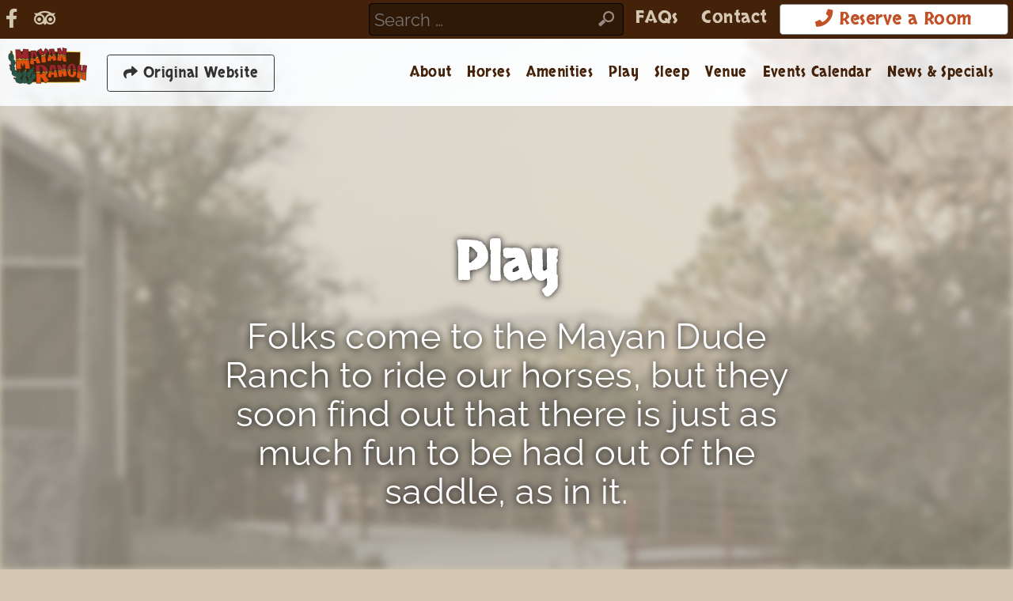

--- FILE ---
content_type: text/html; charset=UTF-8
request_url: https://newsite.mayanranch.com/play/
body_size: 237060
content:
<!DOCTYPE html>
<!--[if (gt IE 9)|!(IE)]><!--><html class="no-js" dir="" lang="en-US"><!--<![endif]-->
	<head>
		<meta charset="UTF-8" />

				<link rel="profile" href="http://gmpg.org/xfn/11" />
		<link rel="stylesheet" href="https://newsite.mayanranch.com/wp-content/themes/mayan2021/style.css" />
		<link rel="pingback" href="https://newsite.mayanranch.com/xmlrpc.php" />
        
		<link rel="preconnect" href="https://fonts.googleapis.com">
		<link rel="preconnect" href="https://fonts.gstatic.com" crossorigin>
		<link href="https://fonts.googleapis.com/css2?family=Raleway:ital,wght@0,400;0,700;1,400&family=Skranji&display=swap" rel="stylesheet">
<title>Play &#8211; Mayan Dude Ranch</title>
<meta name='robots' content='max-image-preview:large' />
<link rel='dns-prefetch' href='//cdn.jsdelivr.net' />
<link rel='dns-prefetch' href='//use.fontawesome.com' />
<link rel='dns-prefetch' href='//maxcdn.bootstrapcdn.com' />
<link rel="alternate" type="application/rss+xml" title="Mayan Dude Ranch &raquo; Feed" href="https://newsite.mayanranch.com/feed/" />
<link rel="alternate" type="application/rss+xml" title="Mayan Dude Ranch &raquo; Comments Feed" href="https://newsite.mayanranch.com/comments/feed/" />
<link rel="alternate" type="text/calendar" title="Mayan Dude Ranch &raquo; iCal Feed" href="https://newsite.mayanranch.com/events/?ical=1" />
<script>
window._wpemojiSettings = {"baseUrl":"https:\/\/s.w.org\/images\/core\/emoji\/14.0.0\/72x72\/","ext":".png","svgUrl":"https:\/\/s.w.org\/images\/core\/emoji\/14.0.0\/svg\/","svgExt":".svg","source":{"concatemoji":"https:\/\/newsite.mayanranch.com\/wp-includes\/js\/wp-emoji-release.min.js?ver=6.4.7"}};
/*! This file is auto-generated */
!function(i,n){var o,s,e;function c(e){try{var t={supportTests:e,timestamp:(new Date).valueOf()};sessionStorage.setItem(o,JSON.stringify(t))}catch(e){}}function p(e,t,n){e.clearRect(0,0,e.canvas.width,e.canvas.height),e.fillText(t,0,0);var t=new Uint32Array(e.getImageData(0,0,e.canvas.width,e.canvas.height).data),r=(e.clearRect(0,0,e.canvas.width,e.canvas.height),e.fillText(n,0,0),new Uint32Array(e.getImageData(0,0,e.canvas.width,e.canvas.height).data));return t.every(function(e,t){return e===r[t]})}function u(e,t,n){switch(t){case"flag":return n(e,"\ud83c\udff3\ufe0f\u200d\u26a7\ufe0f","\ud83c\udff3\ufe0f\u200b\u26a7\ufe0f")?!1:!n(e,"\ud83c\uddfa\ud83c\uddf3","\ud83c\uddfa\u200b\ud83c\uddf3")&&!n(e,"\ud83c\udff4\udb40\udc67\udb40\udc62\udb40\udc65\udb40\udc6e\udb40\udc67\udb40\udc7f","\ud83c\udff4\u200b\udb40\udc67\u200b\udb40\udc62\u200b\udb40\udc65\u200b\udb40\udc6e\u200b\udb40\udc67\u200b\udb40\udc7f");case"emoji":return!n(e,"\ud83e\udef1\ud83c\udffb\u200d\ud83e\udef2\ud83c\udfff","\ud83e\udef1\ud83c\udffb\u200b\ud83e\udef2\ud83c\udfff")}return!1}function f(e,t,n){var r="undefined"!=typeof WorkerGlobalScope&&self instanceof WorkerGlobalScope?new OffscreenCanvas(300,150):i.createElement("canvas"),a=r.getContext("2d",{willReadFrequently:!0}),o=(a.textBaseline="top",a.font="600 32px Arial",{});return e.forEach(function(e){o[e]=t(a,e,n)}),o}function t(e){var t=i.createElement("script");t.src=e,t.defer=!0,i.head.appendChild(t)}"undefined"!=typeof Promise&&(o="wpEmojiSettingsSupports",s=["flag","emoji"],n.supports={everything:!0,everythingExceptFlag:!0},e=new Promise(function(e){i.addEventListener("DOMContentLoaded",e,{once:!0})}),new Promise(function(t){var n=function(){try{var e=JSON.parse(sessionStorage.getItem(o));if("object"==typeof e&&"number"==typeof e.timestamp&&(new Date).valueOf()<e.timestamp+604800&&"object"==typeof e.supportTests)return e.supportTests}catch(e){}return null}();if(!n){if("undefined"!=typeof Worker&&"undefined"!=typeof OffscreenCanvas&&"undefined"!=typeof URL&&URL.createObjectURL&&"undefined"!=typeof Blob)try{var e="postMessage("+f.toString()+"("+[JSON.stringify(s),u.toString(),p.toString()].join(",")+"));",r=new Blob([e],{type:"text/javascript"}),a=new Worker(URL.createObjectURL(r),{name:"wpTestEmojiSupports"});return void(a.onmessage=function(e){c(n=e.data),a.terminate(),t(n)})}catch(e){}c(n=f(s,u,p))}t(n)}).then(function(e){for(var t in e)n.supports[t]=e[t],n.supports.everything=n.supports.everything&&n.supports[t],"flag"!==t&&(n.supports.everythingExceptFlag=n.supports.everythingExceptFlag&&n.supports[t]);n.supports.everythingExceptFlag=n.supports.everythingExceptFlag&&!n.supports.flag,n.DOMReady=!1,n.readyCallback=function(){n.DOMReady=!0}}).then(function(){return e}).then(function(){var e;n.supports.everything||(n.readyCallback(),(e=n.source||{}).concatemoji?t(e.concatemoji):e.wpemoji&&e.twemoji&&(t(e.twemoji),t(e.wpemoji)))}))}((window,document),window._wpemojiSettings);
</script>
<meta http-equiv="X-UA-Compatible" content="IE=edge,chrome=1">
<meta name="viewport" content="width=device-width">
<link rel="shortcut icon" href="/favicon.ico">
<link rel="apple-touch-icon" sizes="57x57" href="/apple-touch-icon-57x57.png">
<link rel="apple-touch-icon" sizes="72x72" href="/apple-touch-icon-72x72.png">
<link rel="apple-touch-icon" sizes="114x114" href="/apple-touch-icon-114x114.png">
<link rel="apple-touch-icon" sizes="144x144" href="/apple-touch-icon-144x144.png">
<link rel="apple-touch-icon" href="/apple-touch-icon.png">
<!--[if lt IE 9]>
	<script src="//html5shiv.googlecode.com/svn/trunk/html5.js"></script>
	<script>window.html5 || document.write(unescape('%3Cscript src="https://newsite.mayanranch.com/wp-content/themes/mayan2021/js/ieshiv.js"%3E%3C/script%3E'))</script>
<![endif]-->
<link rel='stylesheet' id='external-links-css' href='https://newsite.mayanranch.com/wp-content/plugins/sem-external-links/sem-external-links.css?ver=20090903' media='all' />
<style id='wp-emoji-styles-inline-css'>

	img.wp-smiley, img.emoji {
		display: inline !important;
		border: none !important;
		box-shadow: none !important;
		height: 1em !important;
		width: 1em !important;
		margin: 0 0.07em !important;
		vertical-align: -0.1em !important;
		background: none !important;
		padding: 0 !important;
	}
</style>
<link rel='stylesheet' id='wp-block-library-css' href='https://newsite.mayanranch.com/wp-includes/css/dist/block-library/style.min.css?ver=6.4.7' media='all' />
<style id='wp-block-library-inline-css'>
.wp-block-quote.is-style-blue-quote { color: blue; }
</style>
<style id='wp-block-library-theme-inline-css'>
.wp-block-audio figcaption{color:#555;font-size:13px;text-align:center}.is-dark-theme .wp-block-audio figcaption{color:hsla(0,0%,100%,.65)}.wp-block-audio{margin:0 0 1em}.wp-block-code{border:1px solid #ccc;border-radius:4px;font-family:Menlo,Consolas,monaco,monospace;padding:.8em 1em}.wp-block-embed figcaption{color:#555;font-size:13px;text-align:center}.is-dark-theme .wp-block-embed figcaption{color:hsla(0,0%,100%,.65)}.wp-block-embed{margin:0 0 1em}.blocks-gallery-caption{color:#555;font-size:13px;text-align:center}.is-dark-theme .blocks-gallery-caption{color:hsla(0,0%,100%,.65)}.wp-block-image figcaption{color:#555;font-size:13px;text-align:center}.is-dark-theme .wp-block-image figcaption{color:hsla(0,0%,100%,.65)}.wp-block-image{margin:0 0 1em}.wp-block-pullquote{border-bottom:4px solid;border-top:4px solid;color:currentColor;margin-bottom:1.75em}.wp-block-pullquote cite,.wp-block-pullquote footer,.wp-block-pullquote__citation{color:currentColor;font-size:.8125em;font-style:normal;text-transform:uppercase}.wp-block-quote{border-left:.25em solid;margin:0 0 1.75em;padding-left:1em}.wp-block-quote cite,.wp-block-quote footer{color:currentColor;font-size:.8125em;font-style:normal;position:relative}.wp-block-quote.has-text-align-right{border-left:none;border-right:.25em solid;padding-left:0;padding-right:1em}.wp-block-quote.has-text-align-center{border:none;padding-left:0}.wp-block-quote.is-large,.wp-block-quote.is-style-large,.wp-block-quote.is-style-plain{border:none}.wp-block-search .wp-block-search__label{font-weight:700}.wp-block-search__button{border:1px solid #ccc;padding:.375em .625em}:where(.wp-block-group.has-background){padding:1.25em 2.375em}.wp-block-separator.has-css-opacity{opacity:.4}.wp-block-separator{border:none;border-bottom:2px solid;margin-left:auto;margin-right:auto}.wp-block-separator.has-alpha-channel-opacity{opacity:1}.wp-block-separator:not(.is-style-wide):not(.is-style-dots){width:100px}.wp-block-separator.has-background:not(.is-style-dots){border-bottom:none;height:1px}.wp-block-separator.has-background:not(.is-style-wide):not(.is-style-dots){height:2px}.wp-block-table{margin:0 0 1em}.wp-block-table td,.wp-block-table th{word-break:normal}.wp-block-table figcaption{color:#555;font-size:13px;text-align:center}.is-dark-theme .wp-block-table figcaption{color:hsla(0,0%,100%,.65)}.wp-block-video figcaption{color:#555;font-size:13px;text-align:center}.is-dark-theme .wp-block-video figcaption{color:hsla(0,0%,100%,.65)}.wp-block-video{margin:0 0 1em}.wp-block-template-part.has-background{margin-bottom:0;margin-top:0;padding:1.25em 2.375em}
</style>
<style id='classic-theme-styles-inline-css'>
/*! This file is auto-generated */
.wp-block-button__link{color:#fff;background-color:#32373c;border-radius:9999px;box-shadow:none;text-decoration:none;padding:calc(.667em + 2px) calc(1.333em + 2px);font-size:1.125em}.wp-block-file__button{background:#32373c;color:#fff;text-decoration:none}
</style>
<style id='global-styles-inline-css'>
body{--wp--preset--color--black: #000000;--wp--preset--color--cyan-bluish-gray: #abb8c3;--wp--preset--color--white: #ffffff;--wp--preset--color--pale-pink: #f78da7;--wp--preset--color--vivid-red: #cf2e2e;--wp--preset--color--luminous-vivid-orange: #ff6900;--wp--preset--color--luminous-vivid-amber: #fcb900;--wp--preset--color--light-green-cyan: #7bdcb5;--wp--preset--color--vivid-green-cyan: #00d084;--wp--preset--color--pale-cyan-blue: #8ed1fc;--wp--preset--color--vivid-cyan-blue: #0693e3;--wp--preset--color--vivid-purple: #9b51e0;--wp--preset--color--central-palette-1: #44220A;--wp--preset--color--central-palette-2: #C25127;--wp--preset--color--central-palette-3: #D58038;--wp--preset--color--central-palette-4: #807753;--wp--preset--color--central-palette-5: #4B8080;--wp--preset--color--central-palette-8: #185162;--wp--preset--color--central-palette-6: #154630;--wp--preset--color--central-palette-7: #000000;--wp--preset--color--central-palette-9: #FFFFFF;--wp--preset--color--central-palette-10: #D3C7B1;--wp--preset--color--central-palette-11: #F4E9D9;--wp--preset--gradient--vivid-cyan-blue-to-vivid-purple: linear-gradient(135deg,rgba(6,147,227,1) 0%,rgb(155,81,224) 100%);--wp--preset--gradient--light-green-cyan-to-vivid-green-cyan: linear-gradient(135deg,rgb(122,220,180) 0%,rgb(0,208,130) 100%);--wp--preset--gradient--luminous-vivid-amber-to-luminous-vivid-orange: linear-gradient(135deg,rgba(252,185,0,1) 0%,rgba(255,105,0,1) 100%);--wp--preset--gradient--luminous-vivid-orange-to-vivid-red: linear-gradient(135deg,rgba(255,105,0,1) 0%,rgb(207,46,46) 100%);--wp--preset--gradient--very-light-gray-to-cyan-bluish-gray: linear-gradient(135deg,rgb(238,238,238) 0%,rgb(169,184,195) 100%);--wp--preset--gradient--cool-to-warm-spectrum: linear-gradient(135deg,rgb(74,234,220) 0%,rgb(151,120,209) 20%,rgb(207,42,186) 40%,rgb(238,44,130) 60%,rgb(251,105,98) 80%,rgb(254,248,76) 100%);--wp--preset--gradient--blush-light-purple: linear-gradient(135deg,rgb(255,206,236) 0%,rgb(152,150,240) 100%);--wp--preset--gradient--blush-bordeaux: linear-gradient(135deg,rgb(254,205,165) 0%,rgb(254,45,45) 50%,rgb(107,0,62) 100%);--wp--preset--gradient--luminous-dusk: linear-gradient(135deg,rgb(255,203,112) 0%,rgb(199,81,192) 50%,rgb(65,88,208) 100%);--wp--preset--gradient--pale-ocean: linear-gradient(135deg,rgb(255,245,203) 0%,rgb(182,227,212) 50%,rgb(51,167,181) 100%);--wp--preset--gradient--electric-grass: linear-gradient(135deg,rgb(202,248,128) 0%,rgb(113,206,126) 100%);--wp--preset--gradient--midnight: linear-gradient(135deg,rgb(2,3,129) 0%,rgb(40,116,252) 100%);--wp--preset--font-size--small: 13px;--wp--preset--font-size--medium: 20px;--wp--preset--font-size--large: 36px;--wp--preset--font-size--x-large: 42px;--wp--preset--spacing--20: 0.44rem;--wp--preset--spacing--30: 0.67rem;--wp--preset--spacing--40: 1rem;--wp--preset--spacing--50: 1.5rem;--wp--preset--spacing--60: 2.25rem;--wp--preset--spacing--70: 3.38rem;--wp--preset--spacing--80: 5.06rem;--wp--preset--shadow--natural: 6px 6px 9px rgba(0, 0, 0, 0.2);--wp--preset--shadow--deep: 12px 12px 50px rgba(0, 0, 0, 0.4);--wp--preset--shadow--sharp: 6px 6px 0px rgba(0, 0, 0, 0.2);--wp--preset--shadow--outlined: 6px 6px 0px -3px rgba(255, 255, 255, 1), 6px 6px rgba(0, 0, 0, 1);--wp--preset--shadow--crisp: 6px 6px 0px rgba(0, 0, 0, 1);}:where(.is-layout-flex){gap: 0.5em;}:where(.is-layout-grid){gap: 0.5em;}body .is-layout-flow > .alignleft{float: left;margin-inline-start: 0;margin-inline-end: 2em;}body .is-layout-flow > .alignright{float: right;margin-inline-start: 2em;margin-inline-end: 0;}body .is-layout-flow > .aligncenter{margin-left: auto !important;margin-right: auto !important;}body .is-layout-constrained > .alignleft{float: left;margin-inline-start: 0;margin-inline-end: 2em;}body .is-layout-constrained > .alignright{float: right;margin-inline-start: 2em;margin-inline-end: 0;}body .is-layout-constrained > .aligncenter{margin-left: auto !important;margin-right: auto !important;}body .is-layout-constrained > :where(:not(.alignleft):not(.alignright):not(.alignfull)){max-width: var(--wp--style--global--content-size);margin-left: auto !important;margin-right: auto !important;}body .is-layout-constrained > .alignwide{max-width: var(--wp--style--global--wide-size);}body .is-layout-flex{display: flex;}body .is-layout-flex{flex-wrap: wrap;align-items: center;}body .is-layout-flex > *{margin: 0;}body .is-layout-grid{display: grid;}body .is-layout-grid > *{margin: 0;}:where(.wp-block-columns.is-layout-flex){gap: 2em;}:where(.wp-block-columns.is-layout-grid){gap: 2em;}:where(.wp-block-post-template.is-layout-flex){gap: 1.25em;}:where(.wp-block-post-template.is-layout-grid){gap: 1.25em;}.has-black-color{color: var(--wp--preset--color--black) !important;}.has-cyan-bluish-gray-color{color: var(--wp--preset--color--cyan-bluish-gray) !important;}.has-white-color{color: var(--wp--preset--color--white) !important;}.has-pale-pink-color{color: var(--wp--preset--color--pale-pink) !important;}.has-vivid-red-color{color: var(--wp--preset--color--vivid-red) !important;}.has-luminous-vivid-orange-color{color: var(--wp--preset--color--luminous-vivid-orange) !important;}.has-luminous-vivid-amber-color{color: var(--wp--preset--color--luminous-vivid-amber) !important;}.has-light-green-cyan-color{color: var(--wp--preset--color--light-green-cyan) !important;}.has-vivid-green-cyan-color{color: var(--wp--preset--color--vivid-green-cyan) !important;}.has-pale-cyan-blue-color{color: var(--wp--preset--color--pale-cyan-blue) !important;}.has-vivid-cyan-blue-color{color: var(--wp--preset--color--vivid-cyan-blue) !important;}.has-vivid-purple-color{color: var(--wp--preset--color--vivid-purple) !important;}.has-black-background-color{background-color: var(--wp--preset--color--black) !important;}.has-cyan-bluish-gray-background-color{background-color: var(--wp--preset--color--cyan-bluish-gray) !important;}.has-white-background-color{background-color: var(--wp--preset--color--white) !important;}.has-pale-pink-background-color{background-color: var(--wp--preset--color--pale-pink) !important;}.has-vivid-red-background-color{background-color: var(--wp--preset--color--vivid-red) !important;}.has-luminous-vivid-orange-background-color{background-color: var(--wp--preset--color--luminous-vivid-orange) !important;}.has-luminous-vivid-amber-background-color{background-color: var(--wp--preset--color--luminous-vivid-amber) !important;}.has-light-green-cyan-background-color{background-color: var(--wp--preset--color--light-green-cyan) !important;}.has-vivid-green-cyan-background-color{background-color: var(--wp--preset--color--vivid-green-cyan) !important;}.has-pale-cyan-blue-background-color{background-color: var(--wp--preset--color--pale-cyan-blue) !important;}.has-vivid-cyan-blue-background-color{background-color: var(--wp--preset--color--vivid-cyan-blue) !important;}.has-vivid-purple-background-color{background-color: var(--wp--preset--color--vivid-purple) !important;}.has-black-border-color{border-color: var(--wp--preset--color--black) !important;}.has-cyan-bluish-gray-border-color{border-color: var(--wp--preset--color--cyan-bluish-gray) !important;}.has-white-border-color{border-color: var(--wp--preset--color--white) !important;}.has-pale-pink-border-color{border-color: var(--wp--preset--color--pale-pink) !important;}.has-vivid-red-border-color{border-color: var(--wp--preset--color--vivid-red) !important;}.has-luminous-vivid-orange-border-color{border-color: var(--wp--preset--color--luminous-vivid-orange) !important;}.has-luminous-vivid-amber-border-color{border-color: var(--wp--preset--color--luminous-vivid-amber) !important;}.has-light-green-cyan-border-color{border-color: var(--wp--preset--color--light-green-cyan) !important;}.has-vivid-green-cyan-border-color{border-color: var(--wp--preset--color--vivid-green-cyan) !important;}.has-pale-cyan-blue-border-color{border-color: var(--wp--preset--color--pale-cyan-blue) !important;}.has-vivid-cyan-blue-border-color{border-color: var(--wp--preset--color--vivid-cyan-blue) !important;}.has-vivid-purple-border-color{border-color: var(--wp--preset--color--vivid-purple) !important;}.has-vivid-cyan-blue-to-vivid-purple-gradient-background{background: var(--wp--preset--gradient--vivid-cyan-blue-to-vivid-purple) !important;}.has-light-green-cyan-to-vivid-green-cyan-gradient-background{background: var(--wp--preset--gradient--light-green-cyan-to-vivid-green-cyan) !important;}.has-luminous-vivid-amber-to-luminous-vivid-orange-gradient-background{background: var(--wp--preset--gradient--luminous-vivid-amber-to-luminous-vivid-orange) !important;}.has-luminous-vivid-orange-to-vivid-red-gradient-background{background: var(--wp--preset--gradient--luminous-vivid-orange-to-vivid-red) !important;}.has-very-light-gray-to-cyan-bluish-gray-gradient-background{background: var(--wp--preset--gradient--very-light-gray-to-cyan-bluish-gray) !important;}.has-cool-to-warm-spectrum-gradient-background{background: var(--wp--preset--gradient--cool-to-warm-spectrum) !important;}.has-blush-light-purple-gradient-background{background: var(--wp--preset--gradient--blush-light-purple) !important;}.has-blush-bordeaux-gradient-background{background: var(--wp--preset--gradient--blush-bordeaux) !important;}.has-luminous-dusk-gradient-background{background: var(--wp--preset--gradient--luminous-dusk) !important;}.has-pale-ocean-gradient-background{background: var(--wp--preset--gradient--pale-ocean) !important;}.has-electric-grass-gradient-background{background: var(--wp--preset--gradient--electric-grass) !important;}.has-midnight-gradient-background{background: var(--wp--preset--gradient--midnight) !important;}.has-small-font-size{font-size: var(--wp--preset--font-size--small) !important;}.has-medium-font-size{font-size: var(--wp--preset--font-size--medium) !important;}.has-large-font-size{font-size: var(--wp--preset--font-size--large) !important;}.has-x-large-font-size{font-size: var(--wp--preset--font-size--x-large) !important;}
.wp-block-navigation a:where(:not(.wp-element-button)){color: inherit;}
:where(.wp-block-post-template.is-layout-flex){gap: 1.25em;}:where(.wp-block-post-template.is-layout-grid){gap: 1.25em;}
:where(.wp-block-columns.is-layout-flex){gap: 2em;}:where(.wp-block-columns.is-layout-grid){gap: 2em;}
.wp-block-pullquote{font-size: 1.5em;line-height: 1.6;}
</style>
<link rel='stylesheet' id='edsanimate-animo-css-css' href='https://newsite.mayanranch.com/wp-content/plugins/animate-it/assets/css/animate-animo.css?ver=6.4.7' media='all' />
<link rel='stylesheet' id='font-awesome-four-css' href='https://newsite.mayanranch.com/wp-content/plugins/font-awesome-4-menus/css/font-awesome.min.css?ver=4.7.0' media='all' />
<link rel='stylesheet' id='magic-liquidizer-table-style-css' href='https://newsite.mayanranch.com/wp-content/plugins/magic-liquidizer-responsive-table/idcss/ml-responsive-table.css?ver=2.0.3' media='all' />
<link rel='stylesheet' id='ngg_trigger_buttons-css' href='https://newsite.mayanranch.com/wp-content/plugins/nextgen-gallery/products/photocrati_nextgen/modules/nextgen_gallery_display/static/trigger_buttons.css?ver=3.41' media='all' />
<link rel='stylesheet' id='photocrati-nextgen_pro_lightbox-0-css' href='https://newsite.mayanranch.com/wp-content/plugins/nextgen-gallery-pro/modules/nextgen_pro_lightbox/static/style.css?ver=3.41' media='all' />
<link rel='stylesheet' id='photocrati-nextgen_pro_lightbox-1-css' href='https://newsite.mayanranch.com/wp-content/plugins/nextgen-gallery-pro/modules/nextgen_pro_lightbox/static/theme/galleria.nextgen_pro_lightbox.css?ver=3.41' media='all' />
<link rel='stylesheet' id='fontawesome_v4_shim_style-css' href='https://newsite.mayanranch.com/wp-content/plugins/nextgen-gallery/products/photocrati_nextgen/modules/nextgen_gallery_display/static/fontawesome/css/v4-shims.min.css?ver=6.4.7' media='all' />
<link rel='stylesheet' id='fontawesome-css' href='https://newsite.mayanranch.com/wp-content/plugins/nextgen-gallery/products/photocrati_nextgen/modules/nextgen_gallery_display/static/fontawesome/css/all.min.css?ver=6.4.7' media='all' />
<link rel='stylesheet' id='ngg-pro-add-to-cart-css' href='https://newsite.mayanranch.com/wp-content/plugins/nextgen-gallery-pro/modules/ecommerce/static/add_to_cart.css?ver=3.20.0' media='all' />
<link rel='stylesheet' id='nextgen_pro_captions-css-css' href='https://newsite.mayanranch.com/wp-content/plugins/nextgen-gallery-pro/modules/nextgen_pro_captions/static/captions.css?ver=6.4.7' media='all' />
<link rel='stylesheet' id='ngg_pro_mosaic_style-css' href='https://newsite.mayanranch.com/wp-content/plugins/nextgen-gallery-pro/modules/nextgen_pro_mosaic/static/style.css?ver=3.0.19' media='all' />
<link rel='stylesheet' id='nextgen_pro_sidescroll-css' href='https://newsite.mayanranch.com/wp-content/plugins/nextgen-gallery-pro/modules/nextgen_pro_sidescroll/static/nextgen_pro_sidescroll.css?ver=6.4.7' media='all' />
<link rel='stylesheet' id='ngg_pro_horizontal_filmstrip_theme_css-css' href='https://newsite.mayanranch.com/wp-content/plugins/nextgen-gallery-pro/modules/nextgen_pro_horizontal_filmstrip/static/theme/galleria.nextgen_pro_horizontal_filmstrip.css?ver=2.0' media='all' />
<link rel='stylesheet' id='page-list-style-css' href='https://newsite.mayanranch.com/wp-content/plugins/page-list/css/page-list.css?ver=5.6' media='all' />
<link rel='stylesheet' id='siteorigin-panels-front-css' href='https://newsite.mayanranch.com/wp-content/plugins/siteorigin-panels/css/front-flex.min.css?ver=2.28.0' media='all' />
<link rel='stylesheet' id='sbttb-fonts-css' href='https://newsite.mayanranch.com/wp-content/plugins/smooth-back-to-top-button/assets/css/sbttb-fonts.css?ver=1.1.12' media='all' />
<link rel='stylesheet' id='sbttb-style-css' href='https://newsite.mayanranch.com/wp-content/plugins/smooth-back-to-top-button/assets/css/smooth-back-to-top-button.css?ver=1.1.12' media='all' />
<link rel='stylesheet' id='so-premium-image-overlay-css' href='https://newsite.mayanranch.com/wp-content/plugins/siteorigin-premium/addons/plugin/image-overlay/css/so-premium-image-overlay.css?ver=1.54.0' media='all' />
<link rel='stylesheet' id='sow-image-default-8b5b6f678277-41-css' href='https://newsite.mayanranch.com/wp-content/uploads/siteorigin-widgets/sow-image-default-8b5b6f678277-41.css?ver=6.4.7' media='all' />
<link rel='stylesheet' id='sow-tabs-default-2835750e7b11-41-css' href='https://newsite.mayanranch.com/wp-content/uploads/siteorigin-widgets/sow-tabs-default-2835750e7b11-41.css?ver=6.4.7' media='all' />
<link rel='stylesheet' id='sow-accordion-default-1abb99568ba3-41-css' href='https://newsite.mayanranch.com/wp-content/uploads/siteorigin-widgets/sow-accordion-default-1abb99568ba3-41.css?ver=6.4.7' media='all' />
<link rel='stylesheet' id='flexslider-css' href='https://newsite.mayanranch.com/wp-content/themes/mayan2021/css/flexslider.css?ver=6.4.7' media='all' />
<link rel='stylesheet' id='recent-posts-widget-with-thumbnails-public-style-css' href='https://newsite.mayanranch.com/wp-content/plugins/recent-posts-widget-with-thumbnails/public.css?ver=7.1.1' media='all' />
<link rel='stylesheet' id='newsletter-css' href='https://newsite.mayanranch.com/wp-content/plugins/newsletter/style.css?ver=8.0.4' media='all' />
<link rel='stylesheet' id='slb_core-css' href='https://newsite.mayanranch.com/wp-content/plugins/simple-lightbox/client/css/app.css?ver=2.9.3' media='all' />
<link rel='stylesheet' id='font-awesome-official-css' href='https://use.fontawesome.com/releases/v5.15.3/css/all.css' media='all' integrity="sha384-SZXxX4whJ79/gErwcOYf+zWLeJdY/qpuqC4cAa9rOGUstPomtqpuNWT9wdPEn2fk" crossorigin="anonymous" />
<link rel='stylesheet' id='bfa-font-awesome-css' href='https://use.fontawesome.com/releases/v5.15.4/css/all.css?ver=2.0.3' media='all' />
<link rel='stylesheet' id='animate-css' href='https://newsite.mayanranch.com/wp-content/plugins/pe-recent-posts/css/animate.css?ver=6.4.7' media='all' />
<link rel='stylesheet' id='font-awesome-css' href='//maxcdn.bootstrapcdn.com/font-awesome/4.7.0/css/font-awesome.min.css?ver=6.4.7' media='all' />
<link rel='stylesheet' id='pe-recent-posts-css' href='https://newsite.mayanranch.com/wp-content/plugins/pe-recent-posts/css/pe-recent-posts.css?ver=6.4.7' media='all' />
<link rel='stylesheet' id='__EPYT__style-css' href='https://newsite.mayanranch.com/wp-content/plugins/youtube-embed-plus/styles/ytprefs.min.css?ver=14.2' media='all' />
<style id='__EPYT__style-inline-css'>

                .epyt-gallery-thumb {
                        width: 33.333%;
                }
                
</style>
<link rel='stylesheet' id='font-awesome-official-v4shim-css' href='https://use.fontawesome.com/releases/v5.15.3/css/v4-shims.css' media='all' integrity="sha384-C2B+KlPW+WkR0Ld9loR1x3cXp7asA0iGVodhCoJ4hwrWm/d9qKS59BGisq+2Y0/D" crossorigin="anonymous" />
<style id='font-awesome-official-v4shim-inline-css'>
@font-face {
font-family: "FontAwesome";
font-display: block;
src: url("https://use.fontawesome.com/releases/v5.15.3/webfonts/fa-brands-400.eot"),
		url("https://use.fontawesome.com/releases/v5.15.3/webfonts/fa-brands-400.eot?#iefix") format("embedded-opentype"),
		url("https://use.fontawesome.com/releases/v5.15.3/webfonts/fa-brands-400.woff2") format("woff2"),
		url("https://use.fontawesome.com/releases/v5.15.3/webfonts/fa-brands-400.woff") format("woff"),
		url("https://use.fontawesome.com/releases/v5.15.3/webfonts/fa-brands-400.ttf") format("truetype"),
		url("https://use.fontawesome.com/releases/v5.15.3/webfonts/fa-brands-400.svg#fontawesome") format("svg");
}

@font-face {
font-family: "FontAwesome";
font-display: block;
src: url("https://use.fontawesome.com/releases/v5.15.3/webfonts/fa-solid-900.eot"),
		url("https://use.fontawesome.com/releases/v5.15.3/webfonts/fa-solid-900.eot?#iefix") format("embedded-opentype"),
		url("https://use.fontawesome.com/releases/v5.15.3/webfonts/fa-solid-900.woff2") format("woff2"),
		url("https://use.fontawesome.com/releases/v5.15.3/webfonts/fa-solid-900.woff") format("woff"),
		url("https://use.fontawesome.com/releases/v5.15.3/webfonts/fa-solid-900.ttf") format("truetype"),
		url("https://use.fontawesome.com/releases/v5.15.3/webfonts/fa-solid-900.svg#fontawesome") format("svg");
}

@font-face {
font-family: "FontAwesome";
font-display: block;
src: url("https://use.fontawesome.com/releases/v5.15.3/webfonts/fa-regular-400.eot"),
		url("https://use.fontawesome.com/releases/v5.15.3/webfonts/fa-regular-400.eot?#iefix") format("embedded-opentype"),
		url("https://use.fontawesome.com/releases/v5.15.3/webfonts/fa-regular-400.woff2") format("woff2"),
		url("https://use.fontawesome.com/releases/v5.15.3/webfonts/fa-regular-400.woff") format("woff"),
		url("https://use.fontawesome.com/releases/v5.15.3/webfonts/fa-regular-400.ttf") format("truetype"),
		url("https://use.fontawesome.com/releases/v5.15.3/webfonts/fa-regular-400.svg#fontawesome") format("svg");
unicode-range: U+F004-F005,U+F007,U+F017,U+F022,U+F024,U+F02E,U+F03E,U+F044,U+F057-F059,U+F06E,U+F070,U+F075,U+F07B-F07C,U+F080,U+F086,U+F089,U+F094,U+F09D,U+F0A0,U+F0A4-F0A7,U+F0C5,U+F0C7-F0C8,U+F0E0,U+F0EB,U+F0F3,U+F0F8,U+F0FE,U+F111,U+F118-F11A,U+F11C,U+F133,U+F144,U+F146,U+F14A,U+F14D-F14E,U+F150-F152,U+F15B-F15C,U+F164-F165,U+F185-F186,U+F191-F192,U+F1AD,U+F1C1-F1C9,U+F1CD,U+F1D8,U+F1E3,U+F1EA,U+F1F6,U+F1F9,U+F20A,U+F247-F249,U+F24D,U+F254-F25B,U+F25D,U+F267,U+F271-F274,U+F279,U+F28B,U+F28D,U+F2B5-F2B6,U+F2B9,U+F2BB,U+F2BD,U+F2C1-F2C2,U+F2D0,U+F2D2,U+F2DC,U+F2ED,U+F328,U+F358-F35B,U+F3A5,U+F3D1,U+F410,U+F4AD;
}
</style>
<link rel='stylesheet' id='good_old_share_style-css' href='https://newsite.mayanranch.com/wp-content/plugins/good-old-share/style.css?ver=6.4.7' media='all' />
<style id="kt_central_palette_gutenberg_css" type="text/css">.has-central-palette-1-color{color:#44220A}.has-central-palette-1-background-color{background-color:#44220A}.has-central-palette-2-color{color:#C25127}.has-central-palette-2-background-color{background-color:#C25127}.has-central-palette-3-color{color:#D58038}.has-central-palette-3-background-color{background-color:#D58038}.has-central-palette-4-color{color:#807753}.has-central-palette-4-background-color{background-color:#807753}.has-central-palette-5-color{color:#4B8080}.has-central-palette-5-background-color{background-color:#4B8080}.has-central-palette-8-color{color:#185162}.has-central-palette-8-background-color{background-color:#185162}.has-central-palette-6-color{color:#154630}.has-central-palette-6-background-color{background-color:#154630}.has-central-palette-7-color{color:#000000}.has-central-palette-7-background-color{background-color:#000000}.has-central-palette-9-color{color:#FFFFFF}.has-central-palette-9-background-color{background-color:#FFFFFF}.has-central-palette-10-color{color:#D3C7B1}.has-central-palette-10-background-color{background-color:#D3C7B1}.has-central-palette-11-color{color:#F4E9D9}.has-central-palette-11-background-color{background-color:#F4E9D9}
</style>
<script src="https://newsite.mayanranch.com/wp-includes/js/jquery/jquery.min.js?ver=3.7.1" id="jquery-core-js"></script>
<script src="https://newsite.mayanranch.com/wp-includes/js/jquery/jquery-migrate.min.js?ver=3.4.1" id="jquery-migrate-js"></script>
<script id="file_uploads_nfpluginsettings-js-extra">
var params = {"clearLogRestUrl":"https:\/\/newsite.mayanranch.com\/wp-json\/nf-file-uploads\/debug-log\/delete-all","clearLogButtonId":"file_uploads_clear_debug_logger","downloadLogRestUrl":"https:\/\/newsite.mayanranch.com\/wp-json\/nf-file-uploads\/debug-log\/get-all","downloadLogButtonId":"file_uploads_download_debug_logger"};
</script>
<script src="https://newsite.mayanranch.com/wp-content/plugins/ninja-forms-uploads/assets/js/nfpluginsettings.js?ver=3.3.16" id="file_uploads_nfpluginsettings-js"></script>
<script src="https://newsite.mayanranch.com/wp-content/plugins/pe-recent-posts/js/bootstrap.min.js?ver=3.3.0" id="bootstrap.min-js"></script>
<script src="https://newsite.mayanranch.com/wp-content/themes/mayan2021/js/filterable.js?ver=6.4.7" id="filterable-js"></script>
<script src="https://newsite.mayanranch.com/wp-content/plugins/magic-liquidizer-responsive-table/idjs/ml.responsive.table.min.js?ver=2.0.3" id="magic-liquidizer-table-js"></script>
<script id="photocrati_ajax-js-extra">
var photocrati_ajax = {"url":"https:\/\/newsite.mayanranch.com\/index.php?photocrati_ajax=1","wp_home_url":"https:\/\/newsite.mayanranch.com","wp_site_url":"https:\/\/newsite.mayanranch.com","wp_root_url":"https:\/\/newsite.mayanranch.com","wp_plugins_url":"https:\/\/newsite.mayanranch.com\/wp-content\/plugins","wp_content_url":"https:\/\/newsite.mayanranch.com\/wp-content","wp_includes_url":"https:\/\/newsite.mayanranch.com\/wp-includes\/","ngg_param_slug":"nggallery"};
var photocrati_ajax = {"url":"https:\/\/newsite.mayanranch.com\/index.php?photocrati_ajax=1","wp_home_url":"https:\/\/newsite.mayanranch.com","wp_site_url":"https:\/\/newsite.mayanranch.com","wp_root_url":"https:\/\/newsite.mayanranch.com","wp_plugins_url":"https:\/\/newsite.mayanranch.com\/wp-content\/plugins","wp_content_url":"https:\/\/newsite.mayanranch.com\/wp-content","wp_includes_url":"https:\/\/newsite.mayanranch.com\/wp-includes\/","ngg_param_slug":"nggallery"};
var photocrati_ajax = {"url":"https:\/\/newsite.mayanranch.com\/index.php?photocrati_ajax=1","wp_home_url":"https:\/\/newsite.mayanranch.com","wp_site_url":"https:\/\/newsite.mayanranch.com","wp_root_url":"https:\/\/newsite.mayanranch.com","wp_plugins_url":"https:\/\/newsite.mayanranch.com\/wp-content\/plugins","wp_content_url":"https:\/\/newsite.mayanranch.com\/wp-content","wp_includes_url":"https:\/\/newsite.mayanranch.com\/wp-includes\/","ngg_param_slug":"nggallery"};
var photocrati_ajax = {"url":"https:\/\/newsite.mayanranch.com\/index.php?photocrati_ajax=1","wp_home_url":"https:\/\/newsite.mayanranch.com","wp_site_url":"https:\/\/newsite.mayanranch.com","wp_root_url":"https:\/\/newsite.mayanranch.com","wp_plugins_url":"https:\/\/newsite.mayanranch.com\/wp-content\/plugins","wp_content_url":"https:\/\/newsite.mayanranch.com\/wp-content","wp_includes_url":"https:\/\/newsite.mayanranch.com\/wp-includes\/","ngg_param_slug":"nggallery"};
</script>
<script src="https://newsite.mayanranch.com/wp-content/plugins/nextgen-gallery/products/photocrati_nextgen/modules/ajax/static/ajax.min.js?ver=3.41" id="photocrati_ajax-js"></script>
<script id="ngg_common-js-extra">
var galleries = {};
galleries.gallery_1013c098fe894147c3af46d6f38044da = {"id":null,"source":"galleries","container_ids":["6"],"gallery_ids":[],"album_ids":[],"tag_ids":[],"display_type":"photocrati-nextgen_pro_mosaic","exclusions":[],"order_by":"sortorder","order_direction":"ASC","image_ids":[],"entity_ids":[],"tagcloud":false,"returns":"included","slug":null,"sortorder":[],"display_settings":{"row_height":"180","margins":"5","last_row":"nojustify","lazy_load_enable":"1","lazy_load_initial":"35","lazy_load_batch":"15","display_type_view":"default","ngg_proofing_display":"0","captions_enabled":"1","captions_display_sharing":"1","captions_display_title":"1","captions_display_description":"1","captions_animation":"slideup","use_lightbox_effect":true,"localize_limit":"0","is_ecommerce_enabled":false,"_errors":[],"override_image_settings":true,"override_image_size_name":"ngg0dyn-x360-00f0w010c010r110f110r010t010"},"excluded_container_ids":[],"maximum_entity_count":500,"__defaults_set":true,"_errors":[],"ID":"1013c098fe894147c3af46d6f38044da"};
galleries.gallery_1013c098fe894147c3af46d6f38044da.wordpress_page_root = "https:\/\/newsite.mayanranch.com\/play\/";
var nextgen_lightbox_settings = {"static_path":"https:\/\/newsite.mayanranch.com\/wp-content\/plugins\/nextgen-gallery\/products\/photocrati_nextgen\/modules\/lightbox\/static\/{placeholder}","context":"nextgen_and_wp_images"};
galleries.gallery_1013c098fe894147c3af46d6f38044da.images_list = [{"image":"https:\/\/newsite.mayanranch.com\/wp-content\/gallery\/play-music-and-dance\/cache\/20161026_203943-web.jpg-nggid0243-ngg0dyn-0x360-00f0w010c010r110f110r010t010.jpg","srcsets":{"original":"https:\/\/newsite.mayanranch.com\/wp-content\/gallery\/play-music-and-dance\/cache\/20161026_203943-web.jpg-nggid0243-ngg0dyn-0x360-00f0w010c010r110f110r010t010.jpg","hdpi":"https:\/\/newsite.mayanranch.com\/wp-content\/gallery\/play-music-and-dance\/cache\/20161026_203943-web.jpg-nggid0243-ngg0dyn-0x720-00f0w010c010r110f110r010t010.jpg"},"use_hdpi":true,"title":"Cowboys performing in a band","description":"","image_id":43,"thumb":"https:\/\/newsite.mayanranch.com\/wp-content\/gallery\/play-music-and-dance\/thumbs\/thumbs_20161026_203943-web.jpg","width":640,"height":360,"full_image":"https:\/\/newsite.mayanranch.com\/wp-content\/gallery\/play-music-and-dance\/20161026_203943-web.jpg","full_use_hdpi":true,"full_srcsets":{"original":"https:\/\/newsite.mayanranch.com\/wp-content\/gallery\/play-music-and-dance\/20161026_203943-web.jpg","hdpi":"https:\/\/newsite.mayanranch.com\/wp-content\/gallery\/play-music-and-dance\/cache\/20161026_203943-web.jpg-nggid0243-ngg0dyn-1920x1080x100-00f0w010c010r110f110r010t010.jpg"},"thumb_dimensions":{"width":240,"height":160}},{"image":"https:\/\/newsite.mayanranch.com\/wp-content\/gallery\/play-music-and-dance\/cache\/08032016.122296-web-crop-16x9.jpg-nggid0244-ngg0dyn-0x360-00f0w010c010r110f110r010t010.jpg","srcsets":{"original":"https:\/\/newsite.mayanranch.com\/wp-content\/gallery\/play-music-and-dance\/cache\/08032016.122296-web-crop-16x9.jpg-nggid0244-ngg0dyn-0x360-00f0w010c010r110f110r010t010.jpg","hdpi":"https:\/\/newsite.mayanranch.com\/wp-content\/gallery\/play-music-and-dance\/cache\/08032016.122296-web-crop-16x9.jpg-nggid0244-ngg0dyn-0x720-00f0w010c010r110f110r010t010.jpg"},"use_hdpi":true,"title":"two women playing guitars","description":"","image_id":44,"thumb":"https:\/\/newsite.mayanranch.com\/wp-content\/gallery\/play-music-and-dance\/thumbs\/thumbs_08032016.122296-web-crop-16x9.jpg","width":640,"height":360,"full_image":"https:\/\/newsite.mayanranch.com\/wp-content\/gallery\/play-music-and-dance\/08032016.122296-web-crop-16x9.jpg","full_use_hdpi":true,"full_srcsets":{"original":"https:\/\/newsite.mayanranch.com\/wp-content\/gallery\/play-music-and-dance\/08032016.122296-web-crop-16x9.jpg","hdpi":"https:\/\/newsite.mayanranch.com\/wp-content\/gallery\/play-music-and-dance\/cache\/08032016.122296-web-crop-16x9.jpg-nggid0244-ngg0dyn-1920x1080x100-00f0w010c010r110f110r010t010.jpg"},"thumb_dimensions":{"width":240,"height":160}},{"image":"https:\/\/newsite.mayanranch.com\/wp-content\/gallery\/play-music-and-dance\/cache\/09262015-web.jpg-nggid0245-ngg0dyn-0x360-00f0w010c010r110f110r010t010.jpg","srcsets":{"original":"https:\/\/newsite.mayanranch.com\/wp-content\/gallery\/play-music-and-dance\/cache\/09262015-web.jpg-nggid0245-ngg0dyn-0x360-00f0w010c010r110f110r010t010.jpg","hdpi":"https:\/\/newsite.mayanranch.com\/wp-content\/gallery\/play-music-and-dance\/cache\/09262015-web.jpg-nggid0245-ngg0dyn-0x720-00f0w010c010r110f110r010t010.jpg"},"use_hdpi":true,"title":"man playing a guitar","description":"","image_id":45,"thumb":"https:\/\/newsite.mayanranch.com\/wp-content\/gallery\/play-music-and-dance\/thumbs\/thumbs_09262015-web.jpg","width":540,"height":360,"full_image":"https:\/\/newsite.mayanranch.com\/wp-content\/gallery\/play-music-and-dance\/09262015-web.jpg","full_use_hdpi":true,"full_srcsets":{"original":"https:\/\/newsite.mayanranch.com\/wp-content\/gallery\/play-music-and-dance\/09262015-web.jpg","hdpi":"https:\/\/newsite.mayanranch.com\/wp-content\/gallery\/play-music-and-dance\/cache\/09262015-web.jpg-nggid0245-ngg0dyn-1920x1280x100-00f0w010c010r110f110r010t010.jpg"},"thumb_dimensions":{"width":240,"height":160}},{"image":"https:\/\/newsite.mayanranch.com\/wp-content\/gallery\/play-music-and-dance\/cache\/08092018.164915-web.jpg-nggid0246-ngg0dyn-0x360-00f0w010c010r110f110r010t010.jpg","srcsets":{"original":"https:\/\/newsite.mayanranch.com\/wp-content\/gallery\/play-music-and-dance\/cache\/08092018.164915-web.jpg-nggid0246-ngg0dyn-0x360-00f0w010c010r110f110r010t010.jpg","hdpi":"https:\/\/newsite.mayanranch.com\/wp-content\/gallery\/play-music-and-dance\/cache\/08092018.164915-web.jpg-nggid0246-ngg0dyn-0x720-00f0w010c010r110f110r010t010.jpg"},"use_hdpi":true,"title":"Mariachis","description":"","image_id":46,"thumb":"https:\/\/newsite.mayanranch.com\/wp-content\/gallery\/play-music-and-dance\/thumbs\/thumbs_08092018.164915-web.jpg","width":240,"height":360,"full_image":"https:\/\/newsite.mayanranch.com\/wp-content\/gallery\/play-music-and-dance\/08092018.164915-web.jpg","full_use_hdpi":true,"full_srcsets":{"original":"https:\/\/newsite.mayanranch.com\/wp-content\/gallery\/play-music-and-dance\/08092018.164915-web.jpg","hdpi":"https:\/\/newsite.mayanranch.com\/wp-content\/gallery\/play-music-and-dance\/cache\/08092018.164915-web.jpg-nggid0246-ngg0dyn-1600x2400x100-00f0w010c010r110f110r010t010.jpg"},"thumb_dimensions":{"width":240,"height":160}}];
galleries.gallery_1013c098fe894147c3af46d6f38044da.images_list_limit = "0";
galleries.gallery_1013c098fe894147c3af46d6f38044da.images_list_count = 4;
galleries.gallery_1013c098fe894147c3af46d6f38044da.captions_enabled = true;
galleries.gallery_1013c098fe894147c3af46d6f38044da.captions_animation = "slideup";
galleries.gallery_1013c098fe894147c3af46d6f38044da.captions_display_title = "1";
galleries.gallery_1013c098fe894147c3af46d6f38044da.captions_display_description = "1";
galleries.gallery_1013c098fe894147c3af46d6f38044da.mosaic_effect_code = "class='nextgen_pro_lightbox' data-nplmodal-gallery-id='1013c098fe894147c3af46d6f38044da' data-ngg-captions-enabled=\"1\" data-ngg-captions-id=\"1013c098fe894147c3af46d6f38044da\"";
galleries.gallery_d43fe1433940f17e60d54a881a41e783 = {"id":null,"source":"galleries","container_ids":["5"],"gallery_ids":[],"album_ids":[],"tag_ids":[],"display_type":"photocrati-nextgen_pro_sidescroll","exclusions":[],"order_by":"sortorder","order_direction":"ASC","image_ids":[],"entity_ids":[],"tagcloud":false,"returns":"included","slug":null,"sortorder":[],"display_settings":{"height":"400","display_type_view":"default","captions_enabled":"1","captions_display_sharing":"1","captions_display_title":"1","captions_display_description":"1","captions_animation":"slideleft","use_lightbox_effect":true,"is_ecommerce_enabled":false,"_errors":[]},"excluded_container_ids":[],"maximum_entity_count":500,"__defaults_set":true,"_errors":[],"ID":"d43fe1433940f17e60d54a881a41e783"};
galleries.gallery_d43fe1433940f17e60d54a881a41e783.wordpress_page_root = "https:\/\/newsite.mayanranch.com\/play\/";
var nextgen_lightbox_settings = {"static_path":"https:\/\/newsite.mayanranch.com\/wp-content\/plugins\/nextgen-gallery\/products\/photocrati_nextgen\/modules\/lightbox\/static\/{placeholder}","context":"nextgen_and_wp_images"};
galleries.gallery_d43fe1433940f17e60d54a881a41e783.images_list = [{"image":"https:\/\/newsite.mayanranch.com\/wp-content\/gallery\/play-food\/08092018.164761-web-crop-16x9.jpg","srcsets":{"original":"https:\/\/newsite.mayanranch.com\/wp-content\/gallery\/play-food\/08092018.164761-web-crop-16x9.jpg","hdpi":"https:\/\/newsite.mayanranch.com\/wp-content\/gallery\/play-food\/cache\/08092018.164761-web-crop-16x9.jpg-nggid0236-ngg0dyn-1920x1080x100-00f0w010c010r110f110r010t010.jpg"},"use_hdpi":true,"title":"chopped bacon cooking","description":"","image_id":36,"thumb":"https:\/\/newsite.mayanranch.com\/wp-content\/gallery\/play-food\/thumbs\/thumbs_08092018.164761-web-crop-16x9.jpg","width":1800,"height":1013,"full_image":"https:\/\/newsite.mayanranch.com\/wp-content\/gallery\/play-food\/08092018.164761-web-crop-16x9.jpg","full_use_hdpi":true,"full_srcsets":{"original":"https:\/\/newsite.mayanranch.com\/wp-content\/gallery\/play-food\/08092018.164761-web-crop-16x9.jpg","hdpi":"https:\/\/newsite.mayanranch.com\/wp-content\/gallery\/play-food\/cache\/08092018.164761-web-crop-16x9.jpg-nggid0236-ngg0dyn-1920x1080x100-00f0w010c010r110f110r010t010.jpg"},"thumb_dimensions":{"width":240,"height":160}},{"image":"https:\/\/newsite.mayanranch.com\/wp-content\/gallery\/play-food\/08092018.164762-web.jpg","srcsets":{"original":"https:\/\/newsite.mayanranch.com\/wp-content\/gallery\/play-food\/08092018.164762-web.jpg","hdpi":"https:\/\/newsite.mayanranch.com\/wp-content\/gallery\/play-food\/cache\/08092018.164762-web.jpg-nggid0237-ngg0dyn-1281x1920x100-00f0w010c010r110f110r010t010.jpg"},"use_hdpi":true,"title":"BBQ sausage","description":"","image_id":37,"thumb":"https:\/\/newsite.mayanranch.com\/wp-content\/gallery\/play-food\/thumbs\/thumbs_08092018.164762-web.jpg","width":801,"height":1200,"full_image":"https:\/\/newsite.mayanranch.com\/wp-content\/gallery\/play-food\/08092018.164762-web.jpg","full_use_hdpi":true,"full_srcsets":{"original":"https:\/\/newsite.mayanranch.com\/wp-content\/gallery\/play-food\/08092018.164762-web.jpg","hdpi":"https:\/\/newsite.mayanranch.com\/wp-content\/gallery\/play-food\/cache\/08092018.164762-web.jpg-nggid0237-ngg0dyn-1281x1920x100-00f0w010c010r110f110r010t010.jpg"},"thumb_dimensions":{"width":240,"height":160}},{"image":"https:\/\/newsite.mayanranch.com\/wp-content\/gallery\/play-food\/08102018.165148-web.jpg","srcsets":{"original":"https:\/\/newsite.mayanranch.com\/wp-content\/gallery\/play-food\/08102018.165148-web.jpg","hdpi":"https:\/\/newsite.mayanranch.com\/wp-content\/gallery\/play-food\/cache\/08102018.165148-web.jpg-nggid0238-ngg0dyn-1920x2400x100-00f0w010c010r110f110r010t010.jpg"},"use_hdpi":true,"title":"vegetable dish","description":"","image_id":38,"thumb":"https:\/\/newsite.mayanranch.com\/wp-content\/gallery\/play-food\/thumbs\/thumbs_08102018.165148-web.jpg","width":960,"height":1200,"full_image":"https:\/\/newsite.mayanranch.com\/wp-content\/gallery\/play-food\/08102018.165148-web.jpg","full_use_hdpi":true,"full_srcsets":{"original":"https:\/\/newsite.mayanranch.com\/wp-content\/gallery\/play-food\/08102018.165148-web.jpg","hdpi":"https:\/\/newsite.mayanranch.com\/wp-content\/gallery\/play-food\/cache\/08102018.165148-web.jpg-nggid0238-ngg0dyn-1920x2400x100-00f0w010c010r110f110r010t010.jpg"},"thumb_dimensions":{"width":240,"height":160}},{"image":"https:\/\/newsite.mayanranch.com\/wp-content\/gallery\/play-food\/08082018.164677-web.jpg","srcsets":{"original":"https:\/\/newsite.mayanranch.com\/wp-content\/gallery\/play-food\/08082018.164677-web.jpg","hdpi":"https:\/\/newsite.mayanranch.com\/wp-content\/gallery\/play-food\/cache\/08082018.164677-web.jpg-nggid0239-ngg0dyn-1281x1920x100-00f0w010c010r110f110r010t010.jpg"},"use_hdpi":true,"title":"cowboy buffet","description":"","image_id":39,"thumb":"https:\/\/newsite.mayanranch.com\/wp-content\/gallery\/play-food\/thumbs\/thumbs_08082018.164677-web.jpg","width":801,"height":1200,"full_image":"https:\/\/newsite.mayanranch.com\/wp-content\/gallery\/play-food\/08082018.164677-web.jpg","full_use_hdpi":true,"full_srcsets":{"original":"https:\/\/newsite.mayanranch.com\/wp-content\/gallery\/play-food\/08082018.164677-web.jpg","hdpi":"https:\/\/newsite.mayanranch.com\/wp-content\/gallery\/play-food\/cache\/08082018.164677-web.jpg-nggid0239-ngg0dyn-1281x1920x100-00f0w010c010r110f110r010t010.jpg"},"thumb_dimensions":{"width":240,"height":160}},{"image":"https:\/\/newsite.mayanranch.com\/wp-content\/gallery\/play-food\/08092018.164760-web.jpg","srcsets":{"original":"https:\/\/newsite.mayanranch.com\/wp-content\/gallery\/play-food\/08092018.164760-web.jpg","hdpi":"https:\/\/newsite.mayanranch.com\/wp-content\/gallery\/play-food\/cache\/08092018.164760-web.jpg-nggid0240-ngg0dyn-1536x1920x100-00f0w010c010r110f110r010t010.jpg"},"use_hdpi":true,"title":"eggs cooking for breakfast","description":"","image_id":40,"thumb":"https:\/\/newsite.mayanranch.com\/wp-content\/gallery\/play-food\/thumbs\/thumbs_08092018.164760-web.jpg","width":960,"height":1200,"full_image":"https:\/\/newsite.mayanranch.com\/wp-content\/gallery\/play-food\/08092018.164760-web.jpg","full_use_hdpi":true,"full_srcsets":{"original":"https:\/\/newsite.mayanranch.com\/wp-content\/gallery\/play-food\/08092018.164760-web.jpg","hdpi":"https:\/\/newsite.mayanranch.com\/wp-content\/gallery\/play-food\/cache\/08092018.164760-web.jpg-nggid0240-ngg0dyn-1536x1920x100-00f0w010c010r110f110r010t010.jpg"},"thumb_dimensions":{"width":240,"height":160}},{"image":"https:\/\/newsite.mayanranch.com\/wp-content\/gallery\/play-food\/08102018.165152-web.jpg","srcsets":{"original":"https:\/\/newsite.mayanranch.com\/wp-content\/gallery\/play-food\/08102018.165152-web.jpg","hdpi":"https:\/\/newsite.mayanranch.com\/wp-content\/gallery\/play-food\/cache\/08102018.165152-web.jpg-nggid0241-ngg0dyn-1920x1080x100-00f0w010c010r110f110r010t010.jpg"},"use_hdpi":true,"title":"sliced brisket","description":"","image_id":41,"thumb":"https:\/\/newsite.mayanranch.com\/wp-content\/gallery\/play-food\/thumbs\/thumbs_08102018.165152-web.jpg","width":1800,"height":1013,"full_image":"https:\/\/newsite.mayanranch.com\/wp-content\/gallery\/play-food\/08102018.165152-web.jpg","full_use_hdpi":true,"full_srcsets":{"original":"https:\/\/newsite.mayanranch.com\/wp-content\/gallery\/play-food\/08102018.165152-web.jpg","hdpi":"https:\/\/newsite.mayanranch.com\/wp-content\/gallery\/play-food\/cache\/08102018.165152-web.jpg-nggid0241-ngg0dyn-1920x1080x100-00f0w010c010r110f110r010t010.jpg"},"thumb_dimensions":{"width":240,"height":160}},{"image":"https:\/\/newsite.mayanranch.com\/wp-content\/gallery\/play-food\/09262015.95965-web.jpg","srcsets":{"original":"https:\/\/newsite.mayanranch.com\/wp-content\/gallery\/play-food\/09262015.95965-web.jpg","hdpi":"https:\/\/newsite.mayanranch.com\/wp-content\/gallery\/play-food\/cache\/09262015.95965-web.jpg-nggid0242-ngg0dyn-1600x2400x100-00f0w010c010r110f110r010t010.jpg"},"use_hdpi":true,"title":"eggs and coffee cooking on a fire pit","description":"","image_id":42,"thumb":"https:\/\/newsite.mayanranch.com\/wp-content\/gallery\/play-food\/thumbs\/thumbs_09262015.95965-web.jpg","width":800,"height":1200,"full_image":"https:\/\/newsite.mayanranch.com\/wp-content\/gallery\/play-food\/09262015.95965-web.jpg","full_use_hdpi":true,"full_srcsets":{"original":"https:\/\/newsite.mayanranch.com\/wp-content\/gallery\/play-food\/09262015.95965-web.jpg","hdpi":"https:\/\/newsite.mayanranch.com\/wp-content\/gallery\/play-food\/cache\/09262015.95965-web.jpg-nggid0242-ngg0dyn-1600x2400x100-00f0w010c010r110f110r010t010.jpg"},"thumb_dimensions":{"width":240,"height":160}},{"image":"https:\/\/newsite.mayanranch.com\/wp-content\/gallery\/play-food\/193256355_4666783906681643_6498938870396229098_n.jpg","srcsets":{"original":"https:\/\/newsite.mayanranch.com\/wp-content\/gallery\/play-food\/193256355_4666783906681643_6498938870396229098_n.jpg","hdpi":"https:\/\/newsite.mayanranch.com\/wp-content\/gallery\/play-food\/cache\/193256355_4666783906681643_6498938870396229098_n.jpg-nggid03145-ngg0dyn-720x960x100-00f0w010c010r110f110r010t010.jpg"},"use_hdpi":true,"title":"man adding seasoning to raw steaks","description":"","image_id":145,"thumb":"https:\/\/newsite.mayanranch.com\/wp-content\/gallery\/play-food\/thumbs\/thumbs_193256355_4666783906681643_6498938870396229098_n.jpg","width":720,"height":960,"full_image":"https:\/\/newsite.mayanranch.com\/wp-content\/gallery\/play-food\/193256355_4666783906681643_6498938870396229098_n.jpg","full_use_hdpi":true,"full_srcsets":{"original":"https:\/\/newsite.mayanranch.com\/wp-content\/gallery\/play-food\/193256355_4666783906681643_6498938870396229098_n.jpg","hdpi":"https:\/\/newsite.mayanranch.com\/wp-content\/gallery\/play-food\/cache\/193256355_4666783906681643_6498938870396229098_n.jpg-nggid03145-ngg0dyn-720x960x100-00f0w010c010r110f110r010t010.jpg"},"thumb_dimensions":{"width":240,"height":160}}];
galleries.gallery_d43fe1433940f17e60d54a881a41e783.images_list_limit = "100";
galleries.gallery_d43fe1433940f17e60d54a881a41e783.images_list_count = 8;
galleries.gallery_d43fe1433940f17e60d54a881a41e783.captions_enabled = true;
galleries.gallery_d43fe1433940f17e60d54a881a41e783.captions_animation = "slideleft";
galleries.gallery_d43fe1433940f17e60d54a881a41e783.captions_display_title = "1";
galleries.gallery_d43fe1433940f17e60d54a881a41e783.captions_display_description = "1";
galleries.gallery_5c88633c6abcd86b3adab83bc92932bd = {"id":null,"source":"galleries","container_ids":["7"],"gallery_ids":[],"album_ids":[],"tag_ids":[],"display_type":"photocrati-nextgen_pro_horizontal_filmstrip","exclusions":[],"order_by":"sortorder","order_direction":"ASC","image_ids":[],"entity_ids":[],"tagcloud":false,"returns":"included","slug":null,"sortorder":[],"display_settings":{"image_crop":"0","image_pan":"1","show_playback_controls":"1","show_captions":"0","caption_class":"caption_overlay_bottom","caption_height":"70","aspect_ratio":"1.333","width":"100","width_unit":"%","transition":"slide","transition_speed":"1","slideshow_speed":"5","border_size":"0","border_color":"#ffffff","override_thumbnail_settings":"1","thumbnail_width":"120","thumbnail_height":"90","thumbnail_crop":"1","ngg_triggers_display":"always","use_lightbox_effect":true,"thumbnail_quality":100,"thumbnail_watermark":0,"override_image_settings":0,"image_quality":"100","image_watermark":0,"localize_limit":"0","is_ecommerce_enabled":false,"_errors":[]},"excluded_container_ids":[],"maximum_entity_count":500,"__defaults_set":true,"_errors":[],"ID":"5c88633c6abcd86b3adab83bc92932bd"};
galleries.gallery_5c88633c6abcd86b3adab83bc92932bd.wordpress_page_root = "https:\/\/newsite.mayanranch.com\/play\/";
var nextgen_lightbox_settings = {"static_path":"https:\/\/newsite.mayanranch.com\/wp-content\/plugins\/nextgen-gallery\/products\/photocrati_nextgen\/modules\/lightbox\/static\/{placeholder}","context":"nextgen_and_wp_images"};
galleries.gallery_5c88633c6abcd86b3adab83bc92932bd.images_list = [{"image":"https:\/\/newsite.mayanranch.com\/wp-content\/gallery\/play-pool\/20210426_152410-web.jpg","srcsets":{"original":"https:\/\/newsite.mayanranch.com\/wp-content\/gallery\/play-pool\/20210426_152410-web.jpg","hdpi":"https:\/\/newsite.mayanranch.com\/wp-content\/gallery\/play-pool\/cache\/20210426_152410-web.jpg-nggid0247-ngg0dyn-1920x1440x100-00f0w010c010r110f110r010t010.jpg"},"use_hdpi":true,"title":"View of pool over the fountain","description":"","image_id":47,"thumb":"https:\/\/newsite.mayanranch.com\/wp-content\/gallery\/play-pool\/cache\/20210426_152410-web.jpg-nggid0247-ngg0dyn-120x90-00f0w010c011r110f110r010t010.jpg","width":1600,"height":1200,"full_image":"https:\/\/newsite.mayanranch.com\/wp-content\/gallery\/play-pool\/20210426_152410-web.jpg","full_use_hdpi":true,"full_srcsets":{"original":"https:\/\/newsite.mayanranch.com\/wp-content\/gallery\/play-pool\/20210426_152410-web.jpg","hdpi":"https:\/\/newsite.mayanranch.com\/wp-content\/gallery\/play-pool\/cache\/20210426_152410-web.jpg-nggid0247-ngg0dyn-1920x1440x100-00f0w010c010r110f110r010t010.jpg"},"thumb_dimensions":{"width":120,"height":90}},{"image":"https:\/\/newsite.mayanranch.com\/wp-content\/gallery\/play-pool\/08072016.124386-web-crop-16x9.jpg","srcsets":{"original":"https:\/\/newsite.mayanranch.com\/wp-content\/gallery\/play-pool\/08072016.124386-web-crop-16x9.jpg","hdpi":"https:\/\/newsite.mayanranch.com\/wp-content\/gallery\/play-pool\/cache\/08072016.124386-web-crop-16x9.jpg-nggid0248-ngg0dyn-1920x1078x100-00f0w010c010r110f110r010t010.jpg"},"use_hdpi":true,"title":"aerial view of pool","description":"","image_id":48,"thumb":"https:\/\/newsite.mayanranch.com\/wp-content\/gallery\/play-pool\/cache\/08072016.124386-web-crop-16x9.jpg-nggid0248-ngg0dyn-120x90-00f0w010c011r110f110r010t010.jpg","width":1800,"height":1011,"full_image":"https:\/\/newsite.mayanranch.com\/wp-content\/gallery\/play-pool\/08072016.124386-web-crop-16x9.jpg","full_use_hdpi":true,"full_srcsets":{"original":"https:\/\/newsite.mayanranch.com\/wp-content\/gallery\/play-pool\/08072016.124386-web-crop-16x9.jpg","hdpi":"https:\/\/newsite.mayanranch.com\/wp-content\/gallery\/play-pool\/cache\/08072016.124386-web-crop-16x9.jpg-nggid0248-ngg0dyn-1920x1078x100-00f0w010c010r110f110r010t010.jpg"},"thumb_dimensions":{"width":120,"height":90}},{"image":"https:\/\/newsite.mayanranch.com\/wp-content\/gallery\/play-pool\/IMG_0119-edit-web.jpg","srcsets":{"original":"https:\/\/newsite.mayanranch.com\/wp-content\/gallery\/play-pool\/IMG_0119-edit-web.jpg","hdpi":"https:\/\/newsite.mayanranch.com\/wp-content\/gallery\/play-pool\/cache\/IMG_0119-edit-web.jpg-nggid03197-ngg0dyn-1620x1080x100-00f0w010c010r110f110r010t010.jpg"},"use_hdpi":true,"title":"Pool view at sunset","description":"Pool view at sunset","image_id":197,"thumb":"https:\/\/newsite.mayanranch.com\/wp-content\/gallery\/play-pool\/cache\/IMG_0119-edit-web.jpg-nggid03197-ngg0dyn-120x90-00f0w010c011r110f110r010t010.jpg","width":1620,"height":1080,"full_image":"https:\/\/newsite.mayanranch.com\/wp-content\/gallery\/play-pool\/IMG_0119-edit-web.jpg","full_use_hdpi":true,"full_srcsets":{"original":"https:\/\/newsite.mayanranch.com\/wp-content\/gallery\/play-pool\/IMG_0119-edit-web.jpg","hdpi":"https:\/\/newsite.mayanranch.com\/wp-content\/gallery\/play-pool\/cache\/IMG_0119-edit-web.jpg-nggid03197-ngg0dyn-1620x1080x100-00f0w010c010r110f110r010t010.jpg"},"thumb_dimensions":{"width":120,"height":90}},{"image":"https:\/\/newsite.mayanranch.com\/wp-content\/gallery\/play-pool\/IMG_0291-edit2-web.jpg","srcsets":{"original":"https:\/\/newsite.mayanranch.com\/wp-content\/gallery\/play-pool\/IMG_0291-edit2-web.jpg","hdpi":"https:\/\/newsite.mayanranch.com\/wp-content\/gallery\/play-pool\/cache\/IMG_0291-edit2-web.jpg-nggid03198-ngg0dyn-1620x1080x100-00f0w010c010r110f110r010t010.jpg"},"use_hdpi":true,"title":"Fountain at pool.","description":"Fountain at pool.","image_id":198,"thumb":"https:\/\/newsite.mayanranch.com\/wp-content\/gallery\/play-pool\/cache\/IMG_0291-edit2-web.jpg-nggid03198-ngg0dyn-120x90-00f0w010c011r110f110r010t010.jpg","width":1620,"height":1080,"full_image":"https:\/\/newsite.mayanranch.com\/wp-content\/gallery\/play-pool\/IMG_0291-edit2-web.jpg","full_use_hdpi":true,"full_srcsets":{"original":"https:\/\/newsite.mayanranch.com\/wp-content\/gallery\/play-pool\/IMG_0291-edit2-web.jpg","hdpi":"https:\/\/newsite.mayanranch.com\/wp-content\/gallery\/play-pool\/cache\/IMG_0291-edit2-web.jpg-nggid03198-ngg0dyn-1620x1080x100-00f0w010c010r110f110r010t010.jpg"},"thumb_dimensions":{"width":120,"height":90}},{"image":"https:\/\/newsite.mayanranch.com\/wp-content\/gallery\/play-pool\/IMG_0120-edit-web.jpg","srcsets":{"original":"https:\/\/newsite.mayanranch.com\/wp-content\/gallery\/play-pool\/IMG_0120-edit-web.jpg","hdpi":"https:\/\/newsite.mayanranch.com\/wp-content\/gallery\/play-pool\/cache\/IMG_0120-edit-web.jpg-nggid03199-ngg0dyn-1620x1080x100-00f0w010c010r110f110r010t010.jpg"},"use_hdpi":true,"title":"Pool fountain at sunset","description":"Pool fountain at sunset","image_id":199,"thumb":"https:\/\/newsite.mayanranch.com\/wp-content\/gallery\/play-pool\/cache\/IMG_0120-edit-web.jpg-nggid03199-ngg0dyn-120x90-00f0w010c011r110f110r010t010.jpg","width":1620,"height":1080,"full_image":"https:\/\/newsite.mayanranch.com\/wp-content\/gallery\/play-pool\/IMG_0120-edit-web.jpg","full_use_hdpi":true,"full_srcsets":{"original":"https:\/\/newsite.mayanranch.com\/wp-content\/gallery\/play-pool\/IMG_0120-edit-web.jpg","hdpi":"https:\/\/newsite.mayanranch.com\/wp-content\/gallery\/play-pool\/cache\/IMG_0120-edit-web.jpg-nggid03199-ngg0dyn-1620x1080x100-00f0w010c010r110f110r010t010.jpg"},"thumb_dimensions":{"width":120,"height":90}}];
galleries.gallery_5c88633c6abcd86b3adab83bc92932bd.images_list_limit = "0";
galleries.gallery_5c88633c6abcd86b3adab83bc92932bd.images_list_count = 5;
galleries.gallery_5c88633c6abcd86b3adab83bc92932bd.captions_enabled = false;
var nextgen_lightbox_settings = {"static_path":"https:\/\/newsite.mayanranch.com\/wp-content\/plugins\/nextgen-gallery\/products\/photocrati_nextgen\/modules\/lightbox\/static\/{placeholder}","context":"nextgen_and_wp_images"};
</script>
<script src="https://newsite.mayanranch.com/wp-content/plugins/nextgen-gallery/products/photocrati_nextgen/modules/nextgen_gallery_display/static/common.js?ver=3.41" id="ngg_common-js"></script>
<script id="ngg_common-js-after">
var nggLastTimeoutVal = 1000;

			var nggRetryFailedImage = function(img) {
				setTimeout(function(){
					img.src = img.src;
				}, nggLastTimeoutVal);
			
				nggLastTimeoutVal += 500;
			}
        

            var nggLastTimeoutVal = 1000;

			var nggRetryFailedImage = function(img) {
				setTimeout(function(){
					img.src = img.src;
				}, nggLastTimeoutVal);
			
				nggLastTimeoutVal += 500;
			}
        

            var nggLastTimeoutVal = 1000;

			var nggRetryFailedImage = function(img) {
				setTimeout(function(){
					img.src = img.src;
				}, nggLastTimeoutVal);
			
				nggLastTimeoutVal += 500;
			}
</script>
<script id="ngg_lightbox_context-js-extra">
var nplModalSettings = {"style":"white","background_color":"#44220a","sidebar_background_color":"","sidebar_button_color":"","sidebar_button_background":"","carousel_background_color":"","carousel_text_color":"#7a7a7a","overlay_icon_color":"","icon_color":"#ffffff","icon_background_enabled":"1","icon_background_rounded":"0","icon_background":"#444444","padding":"0","padding_unit":"px","image_crop":"false","image_pan":"0","enable_comments":"0","display_comments":"0","enable_sharing":"1","facebook_app_id":"","enable_twitter_cards":"0","twitter_username":"","display_carousel":"0","display_captions":"1","enable_carousel":"always","display_cart":0,"transition_effect":"slide","transition_speed":"0.4","slideshow_speed":"5","interaction_pause":"1","enable_routing":"1","router_slug":"gallery","localize_limit":"100","touch_transition_effect":"slide","is_front_page":0,"share_url":"https:\/\/newsite.mayanranch.com\/nextgen-share\/{gallery_id}\/{image_id}\/{named_size}","wp_site_url":"https:\/\/newsite.mayanranch.com","protect_images":false,"i18n":{"toggle_social_sidebar":"Toggle social sidebar","play_pause":"Play \/ Pause","toggle_fullsize":"Toggle fullsize","toggle_image_info":"Toggle image info","close_window":"Close window","share":{"twitter":"Share on Twitter","facebook":"Share on Facebook","pinterest":"Share on Pinterest"}}};
</script>
<script src="https://newsite.mayanranch.com/wp-content/plugins/nextgen-gallery/products/photocrati_nextgen/modules/lightbox/static/lightbox_context.js?ver=3.41" id="ngg_lightbox_context-js"></script>
<script src="https://newsite.mayanranch.com/wp-content/plugins/nextgen-gallery-pro/modules/nextgen_pro_lightbox/static/parsesrcset.js?ver=3.41" id="photocrati-nextgen_pro_lightbox-1-js"></script>
<script src="https://newsite.mayanranch.com/wp-content/plugins/nextgen-gallery-pro/modules/ecommerce/static/nplmodal_overrides.js?ver=6.4.7" id="ngg_nplmodal_ecommerce-js"></script>
<script src="https://newsite.mayanranch.com/wp-content/plugins/nextgen-gallery-pro/modules/galleria/static/galleria-1.6.1.js?ver=1.6.1" id="ngg_galleria-js"></script>
<script src="https://newsite.mayanranch.com/wp-content/plugins/nextgen-gallery/products/photocrati_nextgen/modules/nextgen_gallery_display/static/fontawesome/js/v4-shims.min.js?ver=5.3.1" id="fontawesome_v4_shim-js"></script>
<script defer data-auto-replace-svg="false" data-keep-original-source="false" data-search-pseudo-elements src="https://newsite.mayanranch.com/wp-content/plugins/nextgen-gallery/products/photocrati_nextgen/modules/nextgen_gallery_display/static/fontawesome/js/all.min.js?ver=5.3.1" id="fontawesome-js"></script>
<script src="https://cdn.jsdelivr.net/npm/js-cookie@2.2.0/src/js.cookie.min.js?ver=2.2.0" id="js-cookie-js"></script>
<script src="https://newsite.mayanranch.com/wp-content/plugins/nextgen-gallery-pro/modules/ecommerce/static/sprintf.js?ver=6.4.7" id="sprintf-js"></script>
<script src="https://newsite.mayanranch.com/wp-content/plugins/nextgen-gallery/products/photocrati_nextgen/modules/nextgen_gallery_display/static/shave.js?ver=3.41" id="shave.js-js"></script>
<script src="https://newsite.mayanranch.com/wp-content/plugins/nextgen-gallery-pro/modules/nextgen_pro_captions/static/imagesloaded.min.js?ver=6.4.7" id="nextgen_pro_captions_imagesloaded-js"></script>
<script src="https://newsite.mayanranch.com/wp-content/plugins/nextgen-gallery/products/photocrati_nextgen/modules/nextgen_gallery_display/static/jquery.waitforimages-2.4.0-modded.js?ver=3.41" id="ngg_waitforimages-js"></script>
<script src="https://newsite.mayanranch.com/wp-content/plugins/nextgen-gallery-pro/modules/galleria/static/ngg_galleria.js?ver=1.0" id="ngg_galleria_init-js"></script>
<script id="BENrueeg_RUE-not_file_js-js-extra">
var BENrueeg_RUE_js_Params = {"is_field_name_removed":""};
</script>
<script src="https://newsite.mayanranch.com/wp-content/plugins/siteorigin-premium/addons/plugin/image-overlay/js/lib/anime.min.js?ver=1.54.0" id="so-premium-anime-js"></script>
<script src="https://newsite.mayanranch.com/wp-content/plugins/siteorigin-premium/addons/plugin/image-overlay/js/so-premium-image-overlay.min.js?ver=1.54.0" id="so-premium-image-overlay-js"></script>
<script id="sow-tabs-js-extra">
var sowTabs = {"scrollto_after_change":"","scrollto_offset":"90","always_scroll":""};
</script>
<script src="https://newsite.mayanranch.com/wp-content/plugins/so-widgets-bundle/widgets/tabs/js/tabs.min.js?ver=1.56.0" id="sow-tabs-js"></script>
<script id="sow-accordion-js-extra">
var sowAccordion = {"scrollto_after_change":"1","scrollto_offset":"80"};
</script>
<script src="https://newsite.mayanranch.com/wp-content/plugins/so-widgets-bundle/widgets/accordion/js/accordion.min.js?ver=1.56.0" id="sow-accordion-js"></script>
<script src="https://newsite.mayanranch.com/wp-content/themes/mayan2021/js/script.js?ver=6.4.7" id="togglescript-js"></script>
<script src="https://newsite.mayanranch.com/wp-content/themes/mayan2021/js/jquery.flexslider-min.js?ver=6.4.7" id="flexslider-js"></script>
<script src="https://newsite.mayanranch.com/wp-content/themes/mayan2021/js/flexslider-init.js?ver=6.4.7" id="flexslider-init-js"></script>
<script id="__ytprefs__-js-extra">
var _EPYT_ = {"ajaxurl":"https:\/\/newsite.mayanranch.com\/wp-admin\/admin-ajax.php","security":"42d1244db6","gallery_scrolloffset":"20","eppathtoscripts":"https:\/\/newsite.mayanranch.com\/wp-content\/plugins\/youtube-embed-plus\/scripts\/","eppath":"https:\/\/newsite.mayanranch.com\/wp-content\/plugins\/youtube-embed-plus\/","epresponsiveselector":"[\"iframe.__youtube_prefs__\",\"iframe[src*='youtube.com']\",\"iframe[src*='youtube-nocookie.com']\",\"iframe[data-ep-src*='youtube.com']\",\"iframe[data-ep-src*='youtube-nocookie.com']\",\"iframe[data-ep-gallerysrc*='youtube.com']\"]","epdovol":"1","version":"14.2","evselector":"iframe.__youtube_prefs__[src], iframe[src*=\"youtube.com\/embed\/\"], iframe[src*=\"youtube-nocookie.com\/embed\/\"]","ajax_compat":"","maxres_facade":"eager","ytapi_load":"light","pause_others":"","stopMobileBuffer":"1","facade_mode":"1","not_live_on_channel":"","vi_active":"","vi_js_posttypes":[]};
</script>
<script src="https://newsite.mayanranch.com/wp-content/plugins/youtube-embed-plus/scripts/ytprefs.min.js?ver=14.2" id="__ytprefs__-js"></script>
<link rel="https://api.w.org/" href="https://newsite.mayanranch.com/wp-json/" /><link rel="alternate" type="application/json" href="https://newsite.mayanranch.com/wp-json/wp/v2/pages/41" /><link rel="EditURI" type="application/rsd+xml" title="RSD" href="https://newsite.mayanranch.com/xmlrpc.php?rsd" />

<link rel="canonical" href="https://newsite.mayanranch.com/play/" />
<link rel='shortlink' href='https://newsite.mayanranch.com/?p=41' />
<link rel="alternate" type="application/json+oembed" href="https://newsite.mayanranch.com/wp-json/oembed/1.0/embed?url=https%3A%2F%2Fnewsite.mayanranch.com%2Fplay%2F" />
<link rel="alternate" type="text/xml+oembed" href="https://newsite.mayanranch.com/wp-json/oembed/1.0/embed?url=https%3A%2F%2Fnewsite.mayanranch.com%2Fplay%2F&#038;format=xml" />

		<!-- GA Google Analytics @ https://m0n.co/ga -->
		<script async src="https://www.googletagmanager.com/gtag/js?id=G-4PF3YXGD07"></script>
		<script>
			window.dataLayer = window.dataLayer || [];
			function gtag(){dataLayer.push(arguments);}
			gtag('js', new Date());
			gtag('config', 'G-4PF3YXGD07');
		</script>

	
            <style type="text/css">
                .progress-wrap {
                    bottom: 50px;
                    height: 46px;
                    width: 46px;
                    border-radius: 46px;
                    background-color: #0000;
                    box-shadow: inset 0 0 0 2px #cccccc;
                }

                .progress-wrap.btn-left-side {
                    left: 50px;
                }

                .progress-wrap.btn-right-side {
                    right: 50px;
                }

                .progress-wrap::after {
                    width: 46px;
                    height: 46px;
                    color: #1f2029;
                    font-size: 24px;
                    content: '\e900';
                    line-height: 46px;
                }

                .progress-wrap:hover::after {
                    color: #1f2029;
                }

                .progress-wrap svg.progress-circle path {
                    stroke: #1f2029;
                    stroke-width: 4px;
                }

                
                
                
            </style>

			<meta name="et-api-version" content="v1"><meta name="et-api-origin" content="https://newsite.mayanranch.com"><link rel="https://theeventscalendar.com/" href="https://newsite.mayanranch.com/wp-json/tribe/tickets/v1/" /><meta name="tec-api-version" content="v1"><meta name="tec-api-origin" content="https://newsite.mayanranch.com"><link rel="alternate" href="https://newsite.mayanranch.com/wp-json/tribe/events/v1/" /><style id="custom-background-css">
body.custom-background { background-color: #d3c7b1; }
</style>
	                <style media="all"
                       id="siteorigin-panels-layouts-head">/* Layout 41 */ @media (min-width:1025px) {#panel-41-12-0-2 { display:none }  } #pgc-41-0-0 { width:62.0196%;width:calc(62.0196% - ( 0.37980420594634 * 60px ) ) } #pgc-41-0-1 { width:37.9804%;width:calc(37.9804% - ( 0.62019579405366 * 60px ) ) } #pg-41-0 , #pg-41-1 , #pg-41-2 , #pg-41-3 , #pg-41-4 , #pg-41-5 , #pg-41-6 , #pg-41-7 , #pg-41-8 , #pg-41-9 , #pg-41-10 , #pg-41-11 , #pl-41 .so-panel , #pl-41 .so-panel:last-of-type { margin-bottom:0px } #pgc-41-1-0 { width:29.1878%;width:calc(29.1878% - ( 0.70812182741117 * 60px ) ) } #pgc-41-1-1 { width:70.8122%;width:calc(70.8122% - ( 0.29187817258883 * 60px ) ) } #pgc-41-2-0 , #pgc-41-6-0 , #pgc-41-12-0 { width:100%;width:calc(100% - ( 0 * 60px ) ) } #pgc-41-3-0 , #pgc-41-3-1 , #pgc-41-3-2 { width:33.3333%;width:calc(33.3333% - ( 0.66666666666667 * 60px ) ) } #pgc-41-4-0 { width:72.8426%;width:calc(72.8426% - ( 0.27157360406091 * 60px ) ) } #pgc-41-4-1 { width:27.1574%;width:calc(27.1574% - ( 0.72842639593909 * 60px ) ) } #pgc-41-5-0 { width:38.0493%;width:calc(38.0493% - ( 0.61950688905004 * 60px ) ) } #pgc-41-5-1 { width:61.9507%;width:calc(61.9507% - ( 0.38049311094996 * 60px ) ) } #pgc-41-7-0 , #pgc-41-7-1 , #pgc-41-7-2 , #pgc-41-7-3 , #pgc-41-8-0 , #pgc-41-8-1 , #pgc-41-8-2 , #pgc-41-8-3 , #pgc-41-9-0 , #pgc-41-9-1 , #pgc-41-9-2 , #pgc-41-9-3 , #pgc-41-10-0 , #pgc-41-10-1 , #pgc-41-10-2 , #pgc-41-10-3 , #pgc-41-11-0 , #pgc-41-11-1 , #pgc-41-11-2 , #pgc-41-11-3 { width:25%;width:calc(25% - ( 0.75 * 60px ) ) } #pl-41 #panel-41-7-0-0 , #pl-41 #panel-41-10-2-0 { margin:0px 0px 0px 0px } #pg-41-0> .panel-row-style { background-color:#4b8080;background-image:url(https://newsite.mayanranch.com/wp-content/uploads/2021/07/twilight-rider-web.jpg);background-repeat:no-repeat;padding:10% 0% 10% 0%;background-size:cover;background-position:center } #pg-41-0.panel-has-style > .panel-row-style, #pg-41-0.panel-no-style , #pg-41-1.panel-has-style > .panel-row-style, #pg-41-1.panel-no-style , #pg-41-2.panel-has-style > .panel-row-style, #pg-41-2.panel-no-style , #pg-41-4.panel-has-style > .panel-row-style, #pg-41-4.panel-no-style , #pg-41-5.panel-has-style > .panel-row-style, #pg-41-5.panel-no-style , #pg-41-6.panel-has-style > .panel-row-style, #pg-41-6.panel-no-style { -webkit-align-items:center;align-items:center } #panel-41-0-1-0> .panel-widget-style { padding:10% 10% 10% 10% } #pg-41-1> .panel-row-style { background-color:#154630;padding:15% 5% 15% 5% } #pg-41-2> .panel-row-style { background-color:#185162;padding:15% 5% 0% 5% } #pg-41-3> .panel-row-style { background-color:#185162;padding:1% 5% 15% 5% } #pg-41-3.panel-has-style > .panel-row-style, #pg-41-3.panel-no-style , #pg-41-7.panel-has-style > .panel-row-style, #pg-41-7.panel-no-style , #pg-41-8.panel-has-style > .panel-row-style, #pg-41-8.panel-no-style , #pg-41-9.panel-has-style > .panel-row-style, #pg-41-9.panel-no-style , #pg-41-10.panel-has-style > .panel-row-style, #pg-41-10.panel-no-style , #pg-41-11.panel-has-style > .panel-row-style, #pg-41-11.panel-no-style , #pg-41-12.panel-has-style > .panel-row-style, #pg-41-12.panel-no-style { -webkit-align-items:flex-start;align-items:flex-start } #pg-41-4> .panel-row-style { background-color:#44220a;background-image:url(https://newsite.mayanranch.com/wp-content/uploads/2021/07/wood-pattern-transparent.png);background-repeat:repeat;padding:15% 5% 15% 5%;background-blend-mode:darken } #pg-41-5> .panel-row-style { background-color:#c25127;padding:15% 5% 15% 5% } #pg-41-6> .panel-row-style { background-color:#807753;padding:15% 5% 1% 5% } #pg-41-7> .panel-row-style { background-color:#807753;padding:1% 5% 1% 5% } #pg-41-8> .panel-row-style , #pg-41-9> .panel-row-style , #pg-41-10> .panel-row-style { background-color:#807753;padding:0% 5% 1% 5% } #pg-41-11> .panel-row-style { background-color:#807753;padding:0% 5% 15% 5% } #pg-41-12> .panel-row-style { background-color:#d3c7b1;padding:5% 5% 5% 5% } @media (max-width:780px){ #pg-41-0.panel-no-style, #pg-41-0.panel-has-style > .panel-row-style, #pg-41-0 , #pg-41-1.panel-no-style, #pg-41-1.panel-has-style > .panel-row-style, #pg-41-1 , #pg-41-12.panel-no-style, #pg-41-12.panel-has-style > .panel-row-style, #pg-41-12 { -webkit-flex-direction:column;-ms-flex-direction:column;flex-direction:column } #pg-41-0 > .panel-grid-cell , #pg-41-0 > .panel-row-style > .panel-grid-cell , #pg-41-1 > .panel-grid-cell , #pg-41-1 > .panel-row-style > .panel-grid-cell , #pg-41-2 > .panel-grid-cell , #pg-41-2 > .panel-row-style > .panel-grid-cell , #pg-41-3 > .panel-grid-cell , #pg-41-3 > .panel-row-style > .panel-grid-cell , #pg-41-4 > .panel-grid-cell , #pg-41-4 > .panel-row-style > .panel-grid-cell , #pg-41-5 > .panel-grid-cell , #pg-41-5 > .panel-row-style > .panel-grid-cell , #pg-41-6 > .panel-grid-cell , #pg-41-6 > .panel-row-style > .panel-grid-cell , #pg-41-7 > .panel-grid-cell , #pg-41-7 > .panel-row-style > .panel-grid-cell , #pg-41-8 > .panel-grid-cell , #pg-41-8 > .panel-row-style > .panel-grid-cell , #pg-41-9 > .panel-grid-cell , #pg-41-9 > .panel-row-style > .panel-grid-cell , #pg-41-10 > .panel-grid-cell , #pg-41-10 > .panel-row-style > .panel-grid-cell , #pg-41-11 > .panel-grid-cell , #pg-41-11 > .panel-row-style > .panel-grid-cell , #pg-41-12 > .panel-grid-cell , #pg-41-12 > .panel-row-style > .panel-grid-cell { width:100%;margin-right:0 } #pgc-41-0-0 , #pgc-41-1-0 , #pgc-41-3-1 , #pgc-41-3-2 , #pgc-41-4-1 , #pgc-41-5-1 , #pgc-41-7-1 , #pgc-41-7-2 , #pgc-41-7-3 , #pgc-41-8-1 , #pgc-41-8-2 , #pgc-41-8-3 , #pgc-41-9-1 , #pgc-41-9-2 , #pgc-41-9-3 , #pgc-41-10-1 , #pgc-41-10-2 , #pgc-41-10-3 , #pgc-41-11-1 , #pgc-41-11-2 , #pgc-41-11-3 , #pl-41 .panel-grid .panel-grid-cell-mobile-last { margin-bottom:0px } #pg-41-2.panel-no-style, #pg-41-2.panel-has-style > .panel-row-style, #pg-41-2 , #pg-41-3.panel-no-style, #pg-41-3.panel-has-style > .panel-row-style, #pg-41-3 , #pg-41-4.panel-no-style, #pg-41-4.panel-has-style > .panel-row-style, #pg-41-4 , #pg-41-5.panel-no-style, #pg-41-5.panel-has-style > .panel-row-style, #pg-41-5 , #pg-41-6.panel-no-style, #pg-41-6.panel-has-style > .panel-row-style, #pg-41-6 , #pg-41-7.panel-no-style, #pg-41-7.panel-has-style > .panel-row-style, #pg-41-7 , #pg-41-8.panel-no-style, #pg-41-8.panel-has-style > .panel-row-style, #pg-41-8 , #pg-41-9.panel-no-style, #pg-41-9.panel-has-style > .panel-row-style, #pg-41-9 , #pg-41-10.panel-no-style, #pg-41-10.panel-has-style > .panel-row-style, #pg-41-10 , #pg-41-11.panel-no-style, #pg-41-11.panel-has-style > .panel-row-style, #pg-41-11 { -webkit-flex-direction:column-reverse;-ms-flex-direction:column-reverse;flex-direction:column-reverse } #pl-41 .panel-grid-cell { padding:0 } #pl-41 .panel-grid .panel-grid-cell-empty , #panel-41-12-0-1 { display:none } #pg-41-0> .panel-row-style { padding:70% 2% 0% 2% } #pg-41-12> .panel-row-style , #panel-41-12-0-0> .panel-widget-style , #panel-41-12-0-2> .panel-widget-style { padding:5% 5% 5% 5% }  } @media (max-width:1024px) and (min-width:781px) { #pg-41-3.panel-no-style, #pg-41-3.panel-has-style > .panel-row-style , #pg-41-7.panel-no-style, #pg-41-7.panel-has-style > .panel-row-style , #pg-41-8.panel-no-style, #pg-41-8.panel-has-style > .panel-row-style , #pg-41-9.panel-no-style, #pg-41-9.panel-has-style > .panel-row-style , #pg-41-10.panel-no-style, #pg-41-10.panel-has-style > .panel-row-style , #pg-41-11.panel-no-style, #pg-41-11.panel-has-style > .panel-row-style { -ms-flex-wrap:wrap-reverse;-webkit-flex-wrap:wrap-reverse;flex-wrap:wrap-reverse } #pg-41-3 > .panel-grid-cell , #pg-41-3 > .panel-row-style > .panel-grid-cell , #pg-41-7 > .panel-grid-cell , #pg-41-7 > .panel-row-style > .panel-grid-cell , #pg-41-8 > .panel-grid-cell , #pg-41-8 > .panel-row-style > .panel-grid-cell , #pg-41-9 > .panel-grid-cell , #pg-41-9 > .panel-row-style > .panel-grid-cell , #pg-41-10 > .panel-grid-cell , #pg-41-10 > .panel-row-style > .panel-grid-cell , #pg-41-11 > .panel-grid-cell , #pg-41-11 > .panel-row-style > .panel-grid-cell { -ms-flex:0 1 50%;-webkit-flex:0 1 50%;flex:0 1 50%;margin-right:0;margin-bottom:0px } #pg-41-3 > .panel-grid-cell , #pg-41-3 > .panel-row-style > .panel-grid-cell:nth-child(even) , #pg-41-7 > .panel-grid-cell , #pg-41-7 > .panel-row-style > .panel-grid-cell:nth-child(even) , #pg-41-8 > .panel-grid-cell , #pg-41-8 > .panel-row-style > .panel-grid-cell:nth-child(even) , #pg-41-9 > .panel-grid-cell , #pg-41-9 > .panel-row-style > .panel-grid-cell:nth-child(even) , #pg-41-10 > .panel-grid-cell , #pg-41-10 > .panel-row-style > .panel-grid-cell:nth-child(even) , #pg-41-11 > .panel-grid-cell , #pg-41-11 > .panel-row-style > .panel-grid-cell:nth-child(even) { padding-left:30px } #pg-41-3 > .panel-grid-cell , #pg-41-3 > .panel-row-style > .panel-grid-cell:nth-child(odd) , #pg-41-7 > .panel-grid-cell , #pg-41-7 > .panel-row-style > .panel-grid-cell:nth-child(odd) , #pg-41-8 > .panel-grid-cell , #pg-41-8 > .panel-row-style > .panel-grid-cell:nth-child(odd) , #pg-41-9 > .panel-grid-cell , #pg-41-9 > .panel-row-style > .panel-grid-cell:nth-child(odd) , #pg-41-10 > .panel-grid-cell , #pg-41-10 > .panel-row-style > .panel-grid-cell:nth-child(odd) , #pg-41-11 > .panel-grid-cell , #pg-41-11 > .panel-row-style > .panel-grid-cell:nth-child(odd) { padding-right:30px } #panel-41-12-0-1 { display:none }  } </style><link rel="icon" href="https://newsite.mayanranch.com/wp-content/uploads/2022/06/cropped-favicon-32x32.png" sizes="32x32" />
<link rel="icon" href="https://newsite.mayanranch.com/wp-content/uploads/2022/06/cropped-favicon-192x192.png" sizes="192x192" />
<link rel="apple-touch-icon" href="https://newsite.mayanranch.com/wp-content/uploads/2022/06/cropped-favicon-180x180.png" />
<meta name="msapplication-TileImage" content="https://newsite.mayanranch.com/wp-content/uploads/2022/06/cropped-favicon-270x270.png" />
	</head>
	<body class="page-template page-template-pagebuilder-feat-page page-template-pagebuilder-feat-page-php page page-id-41 custom-background wp-custom-logo horse siteorigin-panels siteorigin-panels-before-js tribe-no-js tec-no-tickets-on-recurring tribe-theme-mayan2021">
	 	
		<p class="visuallyhidden"><a href="#content">Skip to Content</a></p>
    <span class="body-bg"><img width="1620" height="1080" src="https://newsite.mayanranch.com/wp-content/uploads/2022/04/IMG_0303-edit-web.jpg" class="attachment-background size-background wp-post-image" alt="Children playing soccer at scenic hillside." decoding="async" fetchpriority="high" srcset="https://newsite.mayanranch.com/wp-content/uploads/2022/04/IMG_0303-edit-web.jpg 1620w, https://newsite.mayanranch.com/wp-content/uploads/2022/04/IMG_0303-edit-web-800x533.jpg 800w, https://newsite.mayanranch.com/wp-content/uploads/2022/04/IMG_0303-edit-web-1536x1024.jpg 1536w, https://newsite.mayanranch.com/wp-content/uploads/2022/04/IMG_0303-edit-web-768x512.jpg 768w, https://newsite.mayanranch.com/wp-content/uploads/2022/04/IMG_0303-edit-web-600x400.jpg 600w, https://newsite.mayanranch.com/wp-content/uploads/2022/04/IMG_0303-edit-web-64x43.jpg 64w, https://newsite.mayanranch.com/wp-content/uploads/2022/04/IMG_0303-edit-web-272x182.jpg 272w" sizes="(max-width: 1620px) 100vw, 1620px" /></span>
		<header role="banner" id="header">
			<h1 class="visuallyhidden">Header</h1>
            <header>
				
            	<nav id="social-media" role="navigation">
 				<h1 class="visuallyhidden">Social Media Links</h1>
                    <ul id="social-media" class="social-media"><li id="menu-item-123" class="menu-item menu-item-type-custom menu-item-object-custom menu-item-123"><a title="Facebook" target="_blank" rel="noopener" href="https://www.facebook.com/MayanRanch/"><i class="fa fa-facebook"></i><span class="fontawesome-text"> Facebook</span></a></li>
<li id="menu-item-124" class="menu-item menu-item-type-custom menu-item-object-custom menu-item-124"><a target="_blank" rel="noopener" href="https://www.tripadvisor.com/Hotel_Review-g55439-d286263-Reviews-Mayan_Dude_Ranch-Bandera_Bandera_County_Texas.html"><i class="fa fa-tripadvisor"></i><span class="fontawesome-text"> Hotels</span></a></li>
</ul>                    
                    				                </nav> 
            
            
            	<nav id="wrap-black-nav">
					<h1 class="visuallyhidden">Secondary Navigation</h1>
            	<ul id="black-nav" class="menu"><li id="menu-item-1420" class="visuallyhidden menu-item menu-item-type-post_type menu-item-object-page menu-item-1420"><a href="https://newsite.mayanranch.com/site-map/">Site Map</a></li>
<li id="menu-item-120" class="menu-item menu-item-type-post_type menu-item-object-page menu-item-120"><a href="https://newsite.mayanranch.com/faqs/">FAQs</a></li>
<li id="menu-item-119" class="menu-item menu-item-type-post_type menu-item-object-page menu-item-119"><a href="https://newsite.mayanranch.com/contact/">Contact</a></li>
<li id="menu-item-2487" class="button button-white menu-item menu-item-type-custom menu-item-object-custom menu-item-2487"><a href="tel:18307963312"><i class="fa fa-phone"></i><span class="fontawesome-text"> Reserve a Room</span></a></li>
</ul>                    </nav>
                    <div id="search-3" class="  widget-container widget_search right"><h2 class="visuallyhidden">Search</h2><form role="search" method="get" class="search-form" action="https://newsite.mayanranch.com/">
				<label>
					<span class="screen-reader-text">Search for:</span>
					<input type="search" class="search-field" placeholder="Search &hellip;" value="" name="s" />
				</label>
				<input type="submit" class="search-submit" value="Search" />
			</form></div>                    <div class="clear"></div>
				
            </header>
            <div class="clear"></div>
			
			
			<hgroup id="wrap-logo">
           		<h2>
					<!--<a href="" title=" - go home" rel="home">-->

					<a href="https://newsite.mayanranch.com/">

					<!--<img src="" width="" height="" alt="" />-->
					<a href="https://newsite.mayanranch.com/" class="custom-logo-link" rel="home"><img width="175" height="86" src="https://newsite.mayanranch.com/wp-content/uploads/2022/04/cropped-Mayan-logo-tracing-crop2-20220426.png" class="custom-logo" alt="Mayan Ranch Logo" decoding="async" srcset="https://newsite.mayanranch.com/wp-content/uploads/2022/04/cropped-Mayan-logo-tracing-crop2-20220426.png 175w, https://newsite.mayanranch.com/wp-content/uploads/2022/04/cropped-Mayan-logo-tracing-crop2-20220426-64x31.png 64w" sizes="(max-width: 175px) 100vw, 175px" /></a>					</a>

					<span  class="visuallyhidden">Mayan Dude Ranch</span>
					<!--</a>-->
            	</h2>
				<h3 class="visuallyhidden">Where Horsepitality Reigns</h3>
			</hgroup>
		
		
							<div id="header-phone">			
						<div id="sow-editor-3" class="  widget-container widget_sow-editor"><div
			
			class="so-widget-sow-editor so-widget-sow-editor-base"
			
		>
<div class="siteorigin-widget-tinymce textwidget">
	<p><a class="button" href="https://mayanranch.com" target="_blank" rel="noopener"><i class="fas fa-share"></i> Original Website</a></p>
</div>
</div></div>				</div>

			
			<nav id="primary-navigation" role="navigation">
			<h1 class="visuallyhidden">Primary Navigation</h1>
			  				<p class="visuallyhidden"><a id="skip" href="#content" title="Skip to content" >Skip to content</a></p>
				<a class="toggleMenu" href="#" style="display: none;">Navigation</a>

						<!-- for the home page-->	
						<ul id="main-nav" class="menu nav"><li id="menu-item-87" class="menu-item menu-item-type-post_type menu-item-object-page menu-item-has-children menu-item-87"><a href="https://newsite.mayanranch.com/about/">About</a>
<ul class="sub-menu">
	<li id="menu-item-89" class="menu-item menu-item-type-post_type menu-item-object-page menu-item-89"><a href="https://newsite.mayanranch.com/about/history/">History</a></li>
	<li id="menu-item-90" class="menu-item menu-item-type-post_type menu-item-object-page menu-item-90"><a href="https://newsite.mayanranch.com/about/gallery/">Gallery</a></li>
	<li id="menu-item-88" class="menu-item menu-item-type-post_type menu-item-object-page menu-item-88"><a href="https://newsite.mayanranch.com/about/meet-our-family/">Meet Our Family</a></li>
	<li id="menu-item-92" class="menu-item menu-item-type-post_type menu-item-object-page menu-item-92"><a href="https://newsite.mayanranch.com/about/meet-our-friends/">Meet Our Friends</a></li>
	<li id="menu-item-93" class="menu-item menu-item-type-post_type menu-item-object-page menu-item-93"><a href="https://newsite.mayanranch.com/about/wildlife/">Wildlife</a></li>
	<li id="menu-item-94" class="menu-item menu-item-type-post_type menu-item-object-page menu-item-94"><a href="https://newsite.mayanranch.com/about/policies-rules/">Policies &#038; Rules</a></li>
	<li id="menu-item-95" class="menu-item menu-item-type-post_type menu-item-object-page menu-item-95"><a href="https://newsite.mayanranch.com/about/ranch-map/">Ranch Map</a></li>
</ul>
</li>
<li id="menu-item-1588" class="menu-item menu-item-type-post_type menu-item-object-page menu-item-has-children menu-item-1588"><a href="https://newsite.mayanranch.com/horses/">Horses</a>
<ul class="sub-menu">
	<li id="menu-item-91" class="menu-item menu-item-type-post_type menu-item-object-page menu-item-91"><a href="https://newsite.mayanranch.com/horses/meet-the-horses/">Meet the Horses</a></li>
	<li id="menu-item-96" class="menu-item menu-item-type-post_type menu-item-object-page menu-item-96"><a href="https://newsite.mayanranch.com/horses/horse-rescue/">Horse Rescue</a></li>
	<li id="menu-item-1592" class="menu-item menu-item-type-post_type menu-item-object-page menu-item-1592"><a href="https://newsite.mayanranch.com/horses/in-memoriam/">In Memoriam</a></li>
</ul>
</li>
<li id="menu-item-97" class="menu-item menu-item-type-post_type menu-item-object-page menu-item-97"><a href="https://newsite.mayanranch.com/amenities/">Amenities</a></li>
<li id="menu-item-104" class="menu-item menu-item-type-post_type menu-item-object-page current-menu-item page_item page-item-41 current_page_item menu-item-104"><a href="https://newsite.mayanranch.com/play/" aria-current="page">Play</a></li>
<li id="menu-item-109" class="menu-item menu-item-type-post_type menu-item-object-page menu-item-109"><a href="https://newsite.mayanranch.com/sleep/">Sleep</a></li>
<li id="menu-item-108" class="hidden menu-item menu-item-type-post_type menu-item-object-page menu-item-has-children menu-item-108"><a href="https://newsite.mayanranch.com/?page_id=7">Shop</a>
<ul class="sub-menu">
	<li id="menu-item-98" class="menu-item menu-item-type-post_type menu-item-object-page menu-item-98"><a href="https://newsite.mayanranch.com/?page_id=8">Cart</a></li>
	<li id="menu-item-99" class="menu-item menu-item-type-post_type menu-item-object-page menu-item-99"><a href="https://newsite.mayanranch.com/?page_id=9">Checkout</a></li>
	<li id="menu-item-102" class="menu-item menu-item-type-post_type menu-item-object-page menu-item-102"><a href="https://newsite.mayanranch.com/my-account/">My account</a></li>
	<li id="menu-item-116" class="menu-item menu-item-type-post_type menu-item-object-page menu-item-116"><a href="https://newsite.mayanranch.com/wishlist/">Wishlist</a></li>
</ul>
</li>
<li id="menu-item-729" class="menu-item menu-item-type-post_type menu-item-object-page menu-item-has-children menu-item-729"><a href="https://newsite.mayanranch.com/venue-rental/">Venue</a>
<ul class="sub-menu">
	<li id="menu-item-728" class="hidden menu-item menu-item-type-post_type menu-item-object-page menu-item-728"><a href="https://newsite.mayanranch.com/?page_id=694">Archived: Virtual Tour</a></li>
	<li id="menu-item-727" class="menu-item menu-item-type-post_type menu-item-object-page menu-item-727"><a href="https://newsite.mayanranch.com/venue-rental/catering/">Catering</a></li>
	<li id="menu-item-725" class="menu-item menu-item-type-post_type menu-item-object-page menu-item-725"><a href="https://newsite.mayanranch.com/venue-rental/event-rentals/">Event Rentals</a></li>
	<li id="menu-item-724" class="menu-item menu-item-type-post_type menu-item-object-page menu-item-724"><a href="https://newsite.mayanranch.com/venue-rental/schedule-a-site-visit/">Schedule a Site Visit</a></li>
</ul>
</li>
<li id="menu-item-118" class="menu-item menu-item-type-custom menu-item-object-custom menu-item-118"><a href="https://newsite.mayanranch.com/index.php/events/">Events Calendar</a></li>
<li id="menu-item-85" class="menu-item menu-item-type-post_type menu-item-object-page menu-item-has-children menu-item-85"><a href="https://newsite.mayanranch.com/blog/">News &#038; Specials</a>
<ul class="sub-menu">
	<li id="menu-item-2378" class="menu-item menu-item-type-post_type menu-item-object-page menu-item-2378"><a href="https://newsite.mayanranch.com/send-us-your-story/">Send us your story</a></li>
</ul>
</li>
</ul>



			</nav><!-- #access -->
			
        <div class="clear"></div>
        </header>
        
		<div id="content" role="main">

<span class="background-image"><span class="text"><h1 class="entry-title">Play</h1><p>Folks come to the Mayan Dude Ranch to ride our horses, but they soon find out that there is just as much fun to be had out of the saddle, as in it. </p>
<p><a class="button" title="click to read more" href="https://newsite.mayanranch.com/play/">read more</a></p>
</span><img width="1620" height="1080" src="https://newsite.mayanranch.com/wp-content/uploads/2022/04/IMG_0303-edit-web.jpg" class="attachment-background size-background wp-post-image" alt="Children playing soccer at scenic hillside." decoding="async" srcset="https://newsite.mayanranch.com/wp-content/uploads/2022/04/IMG_0303-edit-web.jpg 1620w, https://newsite.mayanranch.com/wp-content/uploads/2022/04/IMG_0303-edit-web-800x533.jpg 800w, https://newsite.mayanranch.com/wp-content/uploads/2022/04/IMG_0303-edit-web-1536x1024.jpg 1536w, https://newsite.mayanranch.com/wp-content/uploads/2022/04/IMG_0303-edit-web-768x512.jpg 768w, https://newsite.mayanranch.com/wp-content/uploads/2022/04/IMG_0303-edit-web-600x400.jpg 600w, https://newsite.mayanranch.com/wp-content/uploads/2022/04/IMG_0303-edit-web-64x43.jpg 64w, https://newsite.mayanranch.com/wp-content/uploads/2022/04/IMG_0303-edit-web-272x182.jpg 272w" sizes="(max-width: 1620px) 100vw, 1620px" /></span>

				<h1 class="visuallyhidden">Page Content</h1>
				<div id="pl-41"  class="panel-layout" ><div id="pg-41-0"  class="panel-grid panel-has-style" ><div class="siteorigin-panels-stretch panel-row-style panel-row-style-for-41-0" id="horseback-riding" data-stretch-type="full-stretched-padded" ><div id="pgc-41-0-0"  class="panel-grid-cell panel-grid-cell-empty" ></div><div id="pgc-41-0-1"  class="panel-grid-cell" ><div id="panel-41-0-1-0" class="so-panel widget widget_sow-editor panel-first-child panel-last-child" data-index="0" ><div class="bg-white-transparent panel-widget-style panel-widget-style-for-41-0-1-0" id="horse-ride" ><div
			
			class="so-widget-sow-editor so-widget-sow-editor-base"
			
		><h2>Trailrides, Horseback Riding</h2>
<div class="siteorigin-widget-tinymce textwidget">
	<p>Our guests get two rides a day: one in the morning and one in the afternoon. They are all single file with a cowboy guide and last about 50 minutes. We allow no exceptions.</p>
<p>A word about the trailrides:</p>
<ul>
<li>Due to all insurance company requirements, children under six (6) years of age are not able to participate on the trailrides. However, we know how much the little one's want to sit in the saddle, so at scheduled times, our wranglers will put them up on a horse and lead them around the corral. Cribs are unavailable.</li>
<li>Texas law says we cannot put anyone in the saddle who weighs more than 240 lbs.</li>
</ul>
<p><a class="button" href="https://newsite.mayanranch.com/about/policies-rules/"><i class="fas fa-eye"></i> Read more policies</a></p>
</div>
</div></div></div></div></div></div><div id="pg-41-1"  class="panel-grid panel-has-style" ><div class="text-white siteorigin-panels-stretch panel-row-style panel-row-style-for-41-1" id="hayrides" data-stretch-type="full-stretched-padded" ><div id="pgc-41-1-0"  class="panel-grid-cell" ><div id="panel-41-1-0-0" class="so-panel widget widget_sow-editor panel-first-child panel-last-child" data-index="1" ><div class="animate-695b197fddf3c599758476 panels-animation-hide panels-animation-hide-disable-mobile panel-widget-style panel-widget-style-for-41-1-0-0" data-so-animation="{&quot;selector&quot;:&quot;.animate-695b197fddf3c599758476&quot;,&quot;animation&quot;:&quot;fadeInLeft&quot;,&quot;breakpoint&quot;:&quot;780px&quot;,&quot;duration&quot;:1,&quot;repeat&quot;:0,&quot;hide&quot;:1,&quot;disableAnimationMobile&quot;:1,&quot;finalState&quot;:&quot;visible&quot;,&quot;delay&quot;:0,&quot;debounce&quot;:0.1000000000000000055511151231257827021181583404541015625,&quot;event&quot;:&quot;enter&quot;,&quot;offset&quot;:0}" ><div
			
			class="so-widget-sow-editor so-widget-sow-editor-base"
			
		><h2>Hayrides</h2>
<div class="siteorigin-widget-tinymce textwidget">
	<p>The Mayan Dude Ranch is a big ranch and we have our meals and activities "spread all over the spread." Don't worry, a hayride will take you to the Cowboy Breakfast and to Hicksville (our own little Western Town). Sometimes the hayride will just take you out under the beautiful Texas stars for the pure fun of it. Hey, there's a bonfire, let's stop for a sing-along!</p>
</div>
</div></div></div></div><div id="pgc-41-1-1"  class="panel-grid-cell" ><div id="panel-41-1-1-0" class="so-panel widget widget_sow-image panel-first-child panel-last-child" data-index="2" ><div
			
			class="so-widget-sow-image so-widget-sow-image-default-8b5b6f678277-41"
			 data-overlay-enabled="1" data-overlay-settings="{&quot;enabled_for_widgets&quot;:[&quot;sow-image&quot;,&quot;sow-image-grid&quot;,&quot;sow-simple-masonry&quot;],&quot;theme&quot;:&quot;&quot;,&quot;show_delay&quot;:300,&quot;overlay_color&quot;:&quot;#000000&quot;,&quot;overlay_opacity&quot;:0.8000000000000000444089209850062616169452667236328125,&quot;overlay_position&quot;:&quot;bottom&quot;,&quot;overlay_size&quot;:0.299999999999999988897769753748434595763683319091796875,&quot;desktop_show_trigger&quot;:&quot;hover&quot;,&quot;touch_show_trigger&quot;:&quot;touch&quot;,&quot;responsive_breakpoint&quot;:&quot;1024px&quot;,&quot;responsive_breakpoint_unit&quot;:&quot;px&quot;,&quot;overlay_animation&quot;:&quot;fade&quot;,&quot;overlay_animation_onscreen&quot;:false,&quot;font_family&quot;:&quot;&quot;,&quot;text_size&quot;:&quot;15px&quot;,&quot;text_size_unit&quot;:&quot;px&quot;,&quot;text_color&quot;:&quot;#fff&quot;,&quot;text_padding&quot;:&quot;22px 22px 22px 22px&quot;,&quot;text_position&quot;:&quot;middle&quot;,&quot;text_align&quot;:&quot;left&quot;,&quot;text_animation&quot;:&quot;&quot;}"
		>

<div class="sow-image-container">
		<img decoding="async" src="https://newsite.mayanranch.com/wp-content/uploads/2021/07/hayride-people-good-web.jpg" width="1920" height="1080" srcset="https://newsite.mayanranch.com/wp-content/uploads/2021/07/hayride-people-good-web.jpg 1920w, https://newsite.mayanranch.com/wp-content/uploads/2021/07/hayride-people-good-web-800x450.jpg 800w, https://newsite.mayanranch.com/wp-content/uploads/2021/07/hayride-people-good-web-1820x1024.jpg 1820w, https://newsite.mayanranch.com/wp-content/uploads/2021/07/hayride-people-good-web-768x432.jpg 768w, https://newsite.mayanranch.com/wp-content/uploads/2021/07/hayride-people-good-web-1536x864.jpg 1536w, https://newsite.mayanranch.com/wp-content/uploads/2021/07/hayride-people-good-web-600x338.jpg 600w, https://newsite.mayanranch.com/wp-content/uploads/2021/07/hayride-people-good-web-64x36.jpg 64w" sizes="(max-width: 1920px) 100vw, 1920px" alt="Family taking a hayride at Mayan Dude Ranch" loading="lazy" 		class="so-widget-image"/>
	</div>

</div></div></div></div></div><div id="pg-41-2"  class="panel-grid panel-has-style" ><div class="text-white siteorigin-panels-stretch panel-row-style panel-row-style-for-41-2" id="music" data-stretch-type="full-stretched-padded" ><div id="pgc-41-2-0"  class="panel-grid-cell" ><div id="panel-41-2-0-0" class="so-panel widget widget_sow-editor panel-first-child" data-index="3" ><div
			
			class="so-widget-sow-editor so-widget-sow-editor-base"
			
		>
<div class="siteorigin-widget-tinymce textwidget">
	<div class="ngg-pro-mosaic-container" data-ngg-pro-mosaic-id="1013c098fe894147c3af46d6f38044da"></div>

</div>
</div></div><div id="panel-41-2-0-1" class="so-panel widget widget_sow-editor panel-last-child" data-index="4" ><div
			
			class="so-widget-sow-editor so-widget-sow-editor-base"
			
		><h2>Music and Dancing</h2>
<div class="siteorigin-widget-tinymce textwidget">
	</div>
</div></div></div></div></div><div id="pg-41-3"  class="panel-grid panel-has-style" ><div class="text-white siteorigin-panels-stretch panel-row-style panel-row-style-for-41-3" data-stretch-type="full-stretched-padded" ><div id="pgc-41-3-0"  class="panel-grid-cell" ><div id="panel-41-3-0-0" class="so-panel widget widget_sow-editor panel-first-child panel-last-child" data-index="5" ><div class="animate-695b197fde690553274128 panels-animation-hide panels-animation-hide-disable-mobile panel-widget-style panel-widget-style-for-41-3-0-0" data-so-animation="{&quot;selector&quot;:&quot;.animate-695b197fde690553274128&quot;,&quot;animation&quot;:&quot;fadeInUp&quot;,&quot;breakpoint&quot;:&quot;780px&quot;,&quot;duration&quot;:1,&quot;repeat&quot;:0,&quot;hide&quot;:1,&quot;disableAnimationMobile&quot;:1,&quot;finalState&quot;:&quot;visible&quot;,&quot;delay&quot;:0,&quot;debounce&quot;:0.1000000000000000055511151231257827021181583404541015625,&quot;event&quot;:&quot;enter&quot;,&quot;offset&quot;:0}" ><div
			
			class="so-widget-sow-editor so-widget-sow-editor-base"
			
		>
<div class="siteorigin-widget-tinymce textwidget">
	<p>During the summertime, and sometimes during the off season, we put on shows: musicals, comedies -- just good fun entertainment.</p>
</div>
</div></div></div></div><div id="pgc-41-3-1"  class="panel-grid-cell" ><div id="panel-41-3-1-0" class="so-panel widget widget_sow-editor panel-first-child panel-last-child" data-index="6" ><div class="animate-695b197fde762680023316 panels-animation-hide panels-animation-hide-disable-mobile panel-widget-style panel-widget-style-for-41-3-1-0" data-so-animation="{&quot;selector&quot;:&quot;.animate-695b197fde762680023316&quot;,&quot;animation&quot;:&quot;fadeInUp&quot;,&quot;breakpoint&quot;:&quot;780px&quot;,&quot;duration&quot;:1,&quot;repeat&quot;:0,&quot;hide&quot;:1,&quot;disableAnimationMobile&quot;:1,&quot;finalState&quot;:&quot;visible&quot;,&quot;delay&quot;:0.5,&quot;debounce&quot;:0.1000000000000000055511151231257827021181583404541015625,&quot;event&quot;:&quot;enter&quot;,&quot;offset&quot;:0}" ><div
			
			class="so-widget-sow-editor so-widget-sow-editor-base"
			
		>
<div class="siteorigin-widget-tinymce textwidget">
	<p>We also have musical groups and cowboys to play for you during your meal.</p>
</div>
</div></div></div></div><div id="pgc-41-3-2"  class="panel-grid-cell" ><div id="panel-41-3-2-0" class="so-panel widget widget_sow-editor panel-first-child panel-last-child" data-index="7" ><div class="animate-695b197fde82f973193031 panels-animation-hide panels-animation-hide-disable-mobile panel-widget-style panel-widget-style-for-41-3-2-0" data-so-animation="{&quot;selector&quot;:&quot;.animate-695b197fde82f973193031&quot;,&quot;animation&quot;:&quot;fadeInUp&quot;,&quot;breakpoint&quot;:&quot;780px&quot;,&quot;duration&quot;:1,&quot;repeat&quot;:0,&quot;hide&quot;:1,&quot;disableAnimationMobile&quot;:1,&quot;finalState&quot;:&quot;visible&quot;,&quot;delay&quot;:1,&quot;debounce&quot;:0.1000000000000000055511151231257827021181583404541015625,&quot;event&quot;:&quot;enter&quot;,&quot;offset&quot;:0}" ><div
			
			class="so-widget-sow-editor so-widget-sow-editor-base"
			
		>
<div class="siteorigin-widget-tinymce textwidget">
	<p>Want to dance but don't know how? Don't worry. We'll teach you the Texas Two-Step, the Cotton-Eyed Joe, and a lot of modern line dance techniques.</p>
</div>
</div></div></div></div></div></div><div id="pg-41-4"  class="panel-grid panel-has-style" ><div class="text-white siteorigin-panels-stretch panel-row-style panel-row-style-for-41-4" data-stretch-type="full-stretched-padded" ><div id="pgc-41-4-0"  class="panel-grid-cell" ><div id="panel-41-4-0-0" class="so-panel widget widget_sow-editor panel-first-child panel-last-child" data-index="8" ><div
			
			class="so-widget-sow-editor so-widget-sow-editor-base"
			
		>
<div class="siteorigin-widget-tinymce textwidget">
	
<div class="nextgen_pro_sidescroll" id="gallery_d43fe1433940f17e60d54a881a41e783"><div class="nextgen_pro_sidescroll_wrapper"><div id="ngg-image-0" class="image-wrapper"><a href="https://newsite.mayanranch.com/wp-content/gallery/play-food/08092018.164761-web-crop-16x9.jpg" title="" data-src="https://newsite.mayanranch.com/wp-content/gallery/play-food/08092018.164761-web-crop-16x9.jpg" data-thumbnail="https://newsite.mayanranch.com/wp-content/gallery/play-food/thumbs/thumbs_08092018.164761-web-crop-16x9.jpg" data-image-id="36" data-title="chopped bacon cooking" data-description="" class="nextgen_pro_lightbox" data-nplmodal-gallery-id="d43fe1433940f17e60d54a881a41e783" data-ngg-captions-enabled="1" data-slb-active="1" data-slb-asset="2136610655" data-slb-internal="0" data-slb-group="41"><picture><source srcset='https://newsite.mayanranch.com/wp-content/gallery/play-food/08092018.164761-web-crop-16x9.jpg, https://newsite.mayanranch.com/wp-content/gallery/play-food/cache/08092018.164761-web-crop-16x9.jpg-nggid0236-ngg0dyn-1920x1080x100-00f0w010c010r110f110r010t010.jpg 2x'><img class="nextgen_pro_sidescroll_image" title="chopped bacon cooking" alt="chopped bacon cooking" width="1800" height="1013" style="max-width:1800px;max-height:1013px" src="https://newsite.mayanranch.com/wp-content/gallery/play-food/08092018.164761-web-crop-16x9.jpg" srcset="https://newsite.mayanranch.com/wp-content/gallery/play-food/08092018.164761-web-crop-16x9.jpg, https://newsite.mayanranch.com/wp-content/gallery/play-food/cache/08092018.164761-web-crop-16x9.jpg-nggid0236-ngg0dyn-1920x1080x100-00f0w010c010r110f110r010t010.jpg 2x"/></picture>                      </a></div><div id="ngg-image-1" class="image-wrapper"><a href="https://newsite.mayanranch.com/wp-content/gallery/play-food/08092018.164762-web.jpg" title="" data-src="https://newsite.mayanranch.com/wp-content/gallery/play-food/08092018.164762-web.jpg" data-thumbnail="https://newsite.mayanranch.com/wp-content/gallery/play-food/thumbs/thumbs_08092018.164762-web.jpg" data-image-id="37" data-title="BBQ sausage" data-description="" class="nextgen_pro_lightbox" data-nplmodal-gallery-id="d43fe1433940f17e60d54a881a41e783" data-ngg-captions-enabled="1" data-slb-active="1" data-slb-asset="539046956" data-slb-internal="0" data-slb-group="41"><picture><source srcset='https://newsite.mayanranch.com/wp-content/gallery/play-food/08092018.164762-web.jpg, https://newsite.mayanranch.com/wp-content/gallery/play-food/cache/08092018.164762-web.jpg-nggid0237-ngg0dyn-1281x1920x100-00f0w010c010r110f110r010t010.jpg 2x'><img class="nextgen_pro_sidescroll_image" title="BBQ sausage" alt="BBQ sausage" width="801" height="1200" style="max-width:801px;max-height:1200px" src="https://newsite.mayanranch.com/wp-content/gallery/play-food/08092018.164762-web.jpg" srcset="https://newsite.mayanranch.com/wp-content/gallery/play-food/08092018.164762-web.jpg, https://newsite.mayanranch.com/wp-content/gallery/play-food/cache/08092018.164762-web.jpg-nggid0237-ngg0dyn-1281x1920x100-00f0w010c010r110f110r010t010.jpg 2x"/></picture>                      </a></div><div id="ngg-image-2" class="image-wrapper"><a href="https://newsite.mayanranch.com/wp-content/gallery/play-food/08102018.165148-web.jpg" title="" data-src="https://newsite.mayanranch.com/wp-content/gallery/play-food/08102018.165148-web.jpg" data-thumbnail="https://newsite.mayanranch.com/wp-content/gallery/play-food/thumbs/thumbs_08102018.165148-web.jpg" data-image-id="38" data-title="vegetable dish" data-description="" class="nextgen_pro_lightbox" data-nplmodal-gallery-id="d43fe1433940f17e60d54a881a41e783" data-ngg-captions-enabled="1" data-slb-active="1" data-slb-asset="1992395406" data-slb-internal="0" data-slb-group="41"><picture><source srcset='https://newsite.mayanranch.com/wp-content/gallery/play-food/08102018.165148-web.jpg, https://newsite.mayanranch.com/wp-content/gallery/play-food/cache/08102018.165148-web.jpg-nggid0238-ngg0dyn-1920x2400x100-00f0w010c010r110f110r010t010.jpg 2x'><img class="nextgen_pro_sidescroll_image" title="vegetable dish" alt="vegetable dish" width="960" height="1200" style="max-width:960px;max-height:1200px" src="https://newsite.mayanranch.com/wp-content/gallery/play-food/08102018.165148-web.jpg" srcset="https://newsite.mayanranch.com/wp-content/gallery/play-food/08102018.165148-web.jpg, https://newsite.mayanranch.com/wp-content/gallery/play-food/cache/08102018.165148-web.jpg-nggid0238-ngg0dyn-1920x2400x100-00f0w010c010r110f110r010t010.jpg 2x"/></picture>                      </a></div><div id="ngg-image-3" class="image-wrapper"><a href="https://newsite.mayanranch.com/wp-content/gallery/play-food/08082018.164677-web.jpg" title="" data-src="https://newsite.mayanranch.com/wp-content/gallery/play-food/08082018.164677-web.jpg" data-thumbnail="https://newsite.mayanranch.com/wp-content/gallery/play-food/thumbs/thumbs_08082018.164677-web.jpg" data-image-id="39" data-title="cowboy buffet" data-description="" class="nextgen_pro_lightbox" data-nplmodal-gallery-id="d43fe1433940f17e60d54a881a41e783" data-ngg-captions-enabled="1" data-slb-active="1" data-slb-asset="1660765138" data-slb-internal="0" data-slb-group="41"><picture><source srcset='https://newsite.mayanranch.com/wp-content/gallery/play-food/08082018.164677-web.jpg, https://newsite.mayanranch.com/wp-content/gallery/play-food/cache/08082018.164677-web.jpg-nggid0239-ngg0dyn-1281x1920x100-00f0w010c010r110f110r010t010.jpg 2x'><img class="nextgen_pro_sidescroll_image" title="cowboy buffet" alt="cowboy buffet" width="801" height="1200" style="max-width:801px;max-height:1200px" src="https://newsite.mayanranch.com/wp-content/gallery/play-food/08082018.164677-web.jpg" srcset="https://newsite.mayanranch.com/wp-content/gallery/play-food/08082018.164677-web.jpg, https://newsite.mayanranch.com/wp-content/gallery/play-food/cache/08082018.164677-web.jpg-nggid0239-ngg0dyn-1281x1920x100-00f0w010c010r110f110r010t010.jpg 2x"/></picture>                      </a></div><div id="ngg-image-4" class="image-wrapper"><a href="https://newsite.mayanranch.com/wp-content/gallery/play-food/08092018.164760-web.jpg" title="" data-src="https://newsite.mayanranch.com/wp-content/gallery/play-food/08092018.164760-web.jpg" data-thumbnail="https://newsite.mayanranch.com/wp-content/gallery/play-food/thumbs/thumbs_08092018.164760-web.jpg" data-image-id="40" data-title="eggs cooking for breakfast" data-description="" class="nextgen_pro_lightbox" data-nplmodal-gallery-id="d43fe1433940f17e60d54a881a41e783" data-ngg-captions-enabled="1" data-slb-active="1" data-slb-asset="1571997431" data-slb-internal="0" data-slb-group="41"><picture><source srcset='https://newsite.mayanranch.com/wp-content/gallery/play-food/08092018.164760-web.jpg, https://newsite.mayanranch.com/wp-content/gallery/play-food/cache/08092018.164760-web.jpg-nggid0240-ngg0dyn-1536x1920x100-00f0w010c010r110f110r010t010.jpg 2x'><img class="nextgen_pro_sidescroll_image" title="eggs cooking for breakfast" alt="eggs cooking for breakfast" width="960" height="1200" style="max-width:960px;max-height:1200px" src="https://newsite.mayanranch.com/wp-content/gallery/play-food/08092018.164760-web.jpg" srcset="https://newsite.mayanranch.com/wp-content/gallery/play-food/08092018.164760-web.jpg, https://newsite.mayanranch.com/wp-content/gallery/play-food/cache/08092018.164760-web.jpg-nggid0240-ngg0dyn-1536x1920x100-00f0w010c010r110f110r010t010.jpg 2x"/></picture>                      </a></div><div id="ngg-image-5" class="image-wrapper"><a href="https://newsite.mayanranch.com/wp-content/gallery/play-food/08102018.165152-web.jpg" title="" data-src="https://newsite.mayanranch.com/wp-content/gallery/play-food/08102018.165152-web.jpg" data-thumbnail="https://newsite.mayanranch.com/wp-content/gallery/play-food/thumbs/thumbs_08102018.165152-web.jpg" data-image-id="41" data-title="sliced brisket" data-description="" class="nextgen_pro_lightbox" data-nplmodal-gallery-id="d43fe1433940f17e60d54a881a41e783" data-ngg-captions-enabled="1" data-slb-active="1" data-slb-asset="171421735" data-slb-internal="0" data-slb-group="41"><picture><source srcset='https://newsite.mayanranch.com/wp-content/gallery/play-food/08102018.165152-web.jpg, https://newsite.mayanranch.com/wp-content/gallery/play-food/cache/08102018.165152-web.jpg-nggid0241-ngg0dyn-1920x1080x100-00f0w010c010r110f110r010t010.jpg 2x'><img class="nextgen_pro_sidescroll_image" title="sliced brisket" alt="sliced brisket" width="1800" height="1013" style="max-width:1800px;max-height:1013px" src="https://newsite.mayanranch.com/wp-content/gallery/play-food/08102018.165152-web.jpg" srcset="https://newsite.mayanranch.com/wp-content/gallery/play-food/08102018.165152-web.jpg, https://newsite.mayanranch.com/wp-content/gallery/play-food/cache/08102018.165152-web.jpg-nggid0241-ngg0dyn-1920x1080x100-00f0w010c010r110f110r010t010.jpg 2x"/></picture>                      </a></div><div id="ngg-image-6" class="image-wrapper"><a href="https://newsite.mayanranch.com/wp-content/gallery/play-food/09262015.95965-web.jpg" title="" data-src="https://newsite.mayanranch.com/wp-content/gallery/play-food/09262015.95965-web.jpg" data-thumbnail="https://newsite.mayanranch.com/wp-content/gallery/play-food/thumbs/thumbs_09262015.95965-web.jpg" data-image-id="42" data-title="eggs and coffee cooking on a fire pit" data-description="" class="nextgen_pro_lightbox" data-nplmodal-gallery-id="d43fe1433940f17e60d54a881a41e783" data-ngg-captions-enabled="1" data-slb-active="1" data-slb-asset="1948301204" data-slb-internal="0" data-slb-group="41"><picture><source srcset='https://newsite.mayanranch.com/wp-content/gallery/play-food/09262015.95965-web.jpg, https://newsite.mayanranch.com/wp-content/gallery/play-food/cache/09262015.95965-web.jpg-nggid0242-ngg0dyn-1600x2400x100-00f0w010c010r110f110r010t010.jpg 2x'><img class="nextgen_pro_sidescroll_image" title="eggs and coffee cooking on a fire pit" alt="eggs and coffee cooking on a fire pit" width="800" height="1200" style="max-width:800px;max-height:1200px" src="https://newsite.mayanranch.com/wp-content/gallery/play-food/09262015.95965-web.jpg" srcset="https://newsite.mayanranch.com/wp-content/gallery/play-food/09262015.95965-web.jpg, https://newsite.mayanranch.com/wp-content/gallery/play-food/cache/09262015.95965-web.jpg-nggid0242-ngg0dyn-1600x2400x100-00f0w010c010r110f110r010t010.jpg 2x"/></picture>                      </a></div><div id="ngg-image-7" class="image-wrapper"><a href="https://newsite.mayanranch.com/wp-content/gallery/play-food/193256355_4666783906681643_6498938870396229098_n.jpg" title="" data-src="https://newsite.mayanranch.com/wp-content/gallery/play-food/193256355_4666783906681643_6498938870396229098_n.jpg" data-thumbnail="https://newsite.mayanranch.com/wp-content/gallery/play-food/thumbs/thumbs_193256355_4666783906681643_6498938870396229098_n.jpg" data-image-id="145" data-title="man adding seasoning to raw steaks" data-description="" class="nextgen_pro_lightbox" data-nplmodal-gallery-id="d43fe1433940f17e60d54a881a41e783" data-ngg-captions-enabled="1" data-slb-active="1" data-slb-asset="1301037034" data-slb-internal="0" data-slb-group="41"><picture><source srcset='https://newsite.mayanranch.com/wp-content/gallery/play-food/193256355_4666783906681643_6498938870396229098_n.jpg, https://newsite.mayanranch.com/wp-content/gallery/play-food/cache/193256355_4666783906681643_6498938870396229098_n.jpg-nggid03145-ngg0dyn-720x960x100-00f0w010c010r110f110r010t010.jpg 2x'><img class="nextgen_pro_sidescroll_image" title="man adding seasoning to raw steaks" alt="man adding seasoning to raw steaks" width="720" height="960" style="max-width:720px;max-height:960px" src="https://newsite.mayanranch.com/wp-content/gallery/play-food/193256355_4666783906681643_6498938870396229098_n.jpg" srcset="https://newsite.mayanranch.com/wp-content/gallery/play-food/193256355_4666783906681643_6498938870396229098_n.jpg, https://newsite.mayanranch.com/wp-content/gallery/play-food/cache/193256355_4666783906681643_6498938870396229098_n.jpg-nggid03145-ngg0dyn-720x960x100-00f0w010c010r110f110r010t010.jpg 2x"/></picture>                      </a></div></div></div>


</div>
</div></div></div><div id="pgc-41-4-1"  class="panel-grid-cell" ><div id="panel-41-4-1-0" class="so-panel widget widget_sow-editor panel-first-child panel-last-child" data-index="9" ><div class="animate-695b197fdea63062640208 panels-animation-hide panels-animation-hide-disable-mobile panel-widget-style panel-widget-style-for-41-4-1-0" data-so-animation="{&quot;selector&quot;:&quot;.animate-695b197fdea63062640208&quot;,&quot;animation&quot;:&quot;fadeInRight&quot;,&quot;breakpoint&quot;:&quot;780px&quot;,&quot;duration&quot;:1,&quot;repeat&quot;:0,&quot;hide&quot;:1,&quot;disableAnimationMobile&quot;:1,&quot;finalState&quot;:&quot;visible&quot;,&quot;delay&quot;:0,&quot;debounce&quot;:0.1000000000000000055511151231257827021181583404541015625,&quot;event&quot;:&quot;enter&quot;,&quot;offset&quot;:0}" ><div
			
			class="so-widget-sow-editor so-widget-sow-editor-base"
			
		><h2>World Famous Food</h2>
<div class="siteorigin-widget-tinymce textwidget">
	<p>How about a huge Texas-style steak cooked over a Mesquite fire? BBQ Brisket, pork, ribs, chicken and sausage? Smoked turkey? Cornish game hen? Incredible and unique salads of every description?&nbsp;</p>
<p>We've got all that, plus the best Mexican food in Southwest Texas.</p>
</div>
</div></div></div></div></div></div><div id="pg-41-5"  class="panel-grid panel-has-style" ><div class="text-white siteorigin-panels-stretch panel-row-style panel-row-style-for-41-5" id="pool" data-stretch-type="full-stretched-padded" ><div id="pgc-41-5-0"  class="panel-grid-cell" ><div id="panel-41-5-0-0" class="so-panel widget widget_sow-editor panel-first-child panel-last-child" data-index="10" ><div class="animate-695b197fdeb57562691795 panels-animation-hide panels-animation-hide-disable-mobile panel-widget-style panel-widget-style-for-41-5-0-0" data-so-animation="{&quot;selector&quot;:&quot;.animate-695b197fdeb57562691795&quot;,&quot;animation&quot;:&quot;fadeInRight&quot;,&quot;breakpoint&quot;:&quot;780px&quot;,&quot;duration&quot;:1,&quot;repeat&quot;:0,&quot;hide&quot;:1,&quot;disableAnimationMobile&quot;:1,&quot;finalState&quot;:&quot;visible&quot;,&quot;delay&quot;:0,&quot;debounce&quot;:0.1000000000000000055511151231257827021181583404541015625,&quot;event&quot;:&quot;enter&quot;,&quot;offset&quot;:0}" ><div
			
			class="so-widget-sow-editor so-widget-sow-editor-base"
			
		><h2>Texas-sized Swimming Pool</h2>
<div class="siteorigin-widget-tinymce textwidget">
	<p>Bring your beach towel and sunscreen and cool off in our pool.</p>
</div>
</div></div></div></div><div id="pgc-41-5-1"  class="panel-grid-cell" ><div id="panel-41-5-1-0" class="so-panel widget widget_sow-editor panel-first-child panel-last-child" data-index="11" ><div
			
			class="so-widget-sow-editor so-widget-sow-editor-base"
			
		>
<div class="siteorigin-widget-tinymce textwidget">
	<div class="ngg-galleria-parent nextgen_pro_horizontal_filmstrip"
     data-id="5c88633c6abcd86b3adab83bc92932bd"
     id="displayed_gallery_5c88633c6abcd86b3adab83bc92932bd">
	<div class="ngg-galleria"></div>

    <div class="ngg-galleria-offscreen-seo-wrapper">
                    <a href="https://newsite.mayanranch.com/wp-content/gallery/play-pool/20210426_152410-web.jpg" title="" data-src="https://newsite.mayanranch.com/wp-content/gallery/play-pool/20210426_152410-web.jpg" data-thumbnail="https://newsite.mayanranch.com/wp-content/gallery/play-pool/thumbs/thumbs_20210426_152410-web.jpg" data-image-id="47" data-title="View of pool over the fountain" data-description="" class="nextgen_pro_lightbox" data-slb-active="1" data-slb-asset="407931229" data-slb-internal="0" data-slb-group="41">
                <picture>
	
<source srcset='https://newsite.mayanranch.com/wp-content/gallery/play-pool/20210426_152410-web.jpg, https://newsite.mayanranch.com/wp-content/gallery/play-pool/cache/20210426_152410-web.jpg-nggid0247-ngg0dyn-1920x1440x100-00f0w010c010r110f110r010t010.jpg 2x'>
<img title="View of pool over the fountain" alt="View of pool over the fountain" width="1600" height="1200" style="max-width:1600px;max-height:1200px" src="https://newsite.mayanranch.com/wp-content/gallery/play-pool/20210426_152410-web.jpg" srcset="https://newsite.mayanranch.com/wp-content/gallery/play-pool/20210426_152410-web.jpg, https://newsite.mayanranch.com/wp-content/gallery/play-pool/cache/20210426_152410-web.jpg-nggid0247-ngg0dyn-1920x1440x100-00f0w010c010r110f110r010t010.jpg 2x"/>
</picture>            </a>
                        <a href="https://newsite.mayanranch.com/wp-content/gallery/play-pool/08072016.124386-web-crop-16x9.jpg" title="" data-src="https://newsite.mayanranch.com/wp-content/gallery/play-pool/08072016.124386-web-crop-16x9.jpg" data-thumbnail="https://newsite.mayanranch.com/wp-content/gallery/play-pool/thumbs/thumbs_08072016.124386-web-crop-16x9.jpg" data-image-id="48" data-title="aerial view of pool" data-description="" class="nextgen_pro_lightbox" data-slb-active="1" data-slb-asset="1641680743" data-slb-internal="0" data-slb-group="41">
                <picture>
	
<source srcset='https://newsite.mayanranch.com/wp-content/gallery/play-pool/08072016.124386-web-crop-16x9.jpg, https://newsite.mayanranch.com/wp-content/gallery/play-pool/cache/08072016.124386-web-crop-16x9.jpg-nggid0248-ngg0dyn-1920x1078x100-00f0w010c010r110f110r010t010.jpg 2x'>
<img title="aerial view of pool" alt="aerial view of pool" width="1800" height="1011" style="max-width:1800px;max-height:1011px" src="https://newsite.mayanranch.com/wp-content/gallery/play-pool/08072016.124386-web-crop-16x9.jpg" srcset="https://newsite.mayanranch.com/wp-content/gallery/play-pool/08072016.124386-web-crop-16x9.jpg, https://newsite.mayanranch.com/wp-content/gallery/play-pool/cache/08072016.124386-web-crop-16x9.jpg-nggid0248-ngg0dyn-1920x1078x100-00f0w010c010r110f110r010t010.jpg 2x"/>
</picture>            </a>
                        <a href="https://newsite.mayanranch.com/wp-content/gallery/play-pool/IMG_0119-edit-web.jpg" title="Pool view at sunset" data-src="https://newsite.mayanranch.com/wp-content/gallery/play-pool/IMG_0119-edit-web.jpg" data-thumbnail="https://newsite.mayanranch.com/wp-content/gallery/play-pool/thumbs/thumbs_IMG_0119-edit-web.jpg" data-image-id="197" data-title="Pool view at sunset" data-description="Pool view at sunset" class="nextgen_pro_lightbox" data-slb-active="1" data-slb-asset="1732132793" data-slb-internal="0" data-slb-group="41">
                <picture>
	
<source srcset='https://newsite.mayanranch.com/wp-content/gallery/play-pool/IMG_0119-edit-web.jpg, https://newsite.mayanranch.com/wp-content/gallery/play-pool/cache/IMG_0119-edit-web.jpg-nggid03197-ngg0dyn-1620x1080x100-00f0w010c010r110f110r010t010.jpg 2x'>
<img title="Pool view at sunset" alt="Pool view at sunset" width="1620" height="1080" style="max-width:1620px;max-height:1080px" src="https://newsite.mayanranch.com/wp-content/gallery/play-pool/IMG_0119-edit-web.jpg" srcset="https://newsite.mayanranch.com/wp-content/gallery/play-pool/IMG_0119-edit-web.jpg, https://newsite.mayanranch.com/wp-content/gallery/play-pool/cache/IMG_0119-edit-web.jpg-nggid03197-ngg0dyn-1620x1080x100-00f0w010c010r110f110r010t010.jpg 2x"/>
</picture>            </a>
                        <a href="https://newsite.mayanranch.com/wp-content/gallery/play-pool/IMG_0291-edit2-web.jpg" title="Fountain at pool." data-src="https://newsite.mayanranch.com/wp-content/gallery/play-pool/IMG_0291-edit2-web.jpg" data-thumbnail="https://newsite.mayanranch.com/wp-content/gallery/play-pool/thumbs/thumbs_IMG_0291-edit2-web.jpg" data-image-id="198" data-title="Fountain at pool." data-description="Fountain at pool." class="nextgen_pro_lightbox" data-slb-active="1" data-slb-asset="1286906340" data-slb-internal="0" data-slb-group="41">
                <picture>
	
<source srcset='https://newsite.mayanranch.com/wp-content/gallery/play-pool/IMG_0291-edit2-web.jpg, https://newsite.mayanranch.com/wp-content/gallery/play-pool/cache/IMG_0291-edit2-web.jpg-nggid03198-ngg0dyn-1620x1080x100-00f0w010c010r110f110r010t010.jpg 2x'>
<img title="Fountain at pool." alt="Fountain at pool." width="1620" height="1080" style="max-width:1620px;max-height:1080px" src="https://newsite.mayanranch.com/wp-content/gallery/play-pool/IMG_0291-edit2-web.jpg" srcset="https://newsite.mayanranch.com/wp-content/gallery/play-pool/IMG_0291-edit2-web.jpg, https://newsite.mayanranch.com/wp-content/gallery/play-pool/cache/IMG_0291-edit2-web.jpg-nggid03198-ngg0dyn-1620x1080x100-00f0w010c010r110f110r010t010.jpg 2x"/>
</picture>            </a>
                        <a href="https://newsite.mayanranch.com/wp-content/gallery/play-pool/IMG_0120-edit-web.jpg" title="Pool fountain at sunset" data-src="https://newsite.mayanranch.com/wp-content/gallery/play-pool/IMG_0120-edit-web.jpg" data-thumbnail="https://newsite.mayanranch.com/wp-content/gallery/play-pool/thumbs/thumbs_IMG_0120-edit-web.jpg" data-image-id="199" data-title="Pool fountain at sunset" data-description="Pool fountain at sunset" class="nextgen_pro_lightbox" data-slb-active="1" data-slb-asset="265593654" data-slb-internal="0" data-slb-group="41">
                <picture>
	
<source srcset='https://newsite.mayanranch.com/wp-content/gallery/play-pool/IMG_0120-edit-web.jpg, https://newsite.mayanranch.com/wp-content/gallery/play-pool/cache/IMG_0120-edit-web.jpg-nggid03199-ngg0dyn-1620x1080x100-00f0w010c010r110f110r010t010.jpg 2x'>
<img title="Pool fountain at sunset" alt="Pool fountain at sunset" width="1620" height="1080" style="max-width:1620px;max-height:1080px" src="https://newsite.mayanranch.com/wp-content/gallery/play-pool/IMG_0120-edit-web.jpg" srcset="https://newsite.mayanranch.com/wp-content/gallery/play-pool/IMG_0120-edit-web.jpg, https://newsite.mayanranch.com/wp-content/gallery/play-pool/cache/IMG_0120-edit-web.jpg-nggid03199-ngg0dyn-1620x1080x100-00f0w010c010r110f110r010t010.jpg 2x"/>
</picture>            </a>
                </div>
</div>
<div class='ngg-trigger-buttons'>
<i class='fa ngg-trigger nextgen_pro_lightbox fa-share-square' data-nplmodal-gallery-id='5c88633c6abcd86b3adab83bc92932bd'></i>
</div>
</div>
</div></div></div></div></div><div id="pg-41-6"  class="panel-grid panel-has-style" ><div class="text-white siteorigin-panels-stretch panel-row-style panel-row-style-for-41-6" data-stretch-type="full-stretched-padded" ><div id="pgc-41-6-0"  class="panel-grid-cell" ><div id="panel-41-6-0-0" class="so-panel widget widget_sow-editor panel-first-child panel-last-child" data-index="12" ><div
			
			class="so-widget-sow-editor so-widget-sow-editor-base"
			
		><h2>More Fun Stuff </h2>
<div class="siteorigin-widget-tinymce textwidget">
	</div>
</div></div></div></div></div><div id="pg-41-7"  class="panel-grid panel-has-style" ><div class="text-white siteorigin-panels-stretch panel-row-style panel-row-style-for-41-7" data-stretch-type="full-stretched-padded" ><div id="pgc-41-7-0"  class="panel-grid-cell" ><div id="panel-41-7-0-0" class="so-panel widget widget_sow-editor panel-first-child panel-last-child" data-index="13" ><div id="basketball" class="panel-widget-style panel-widget-style-for-41-7-0-0" ><div
			
			class="so-widget-sow-editor so-widget-sow-editor-base"
			
		>
<div class="siteorigin-widget-tinymce textwidget">
	<p><img loading="lazy" decoding="async" class="alignnone wp-image-982 size-medium" src="https://newsite.mayanranch.com/wp-content/uploads/2021/07/pexels-spencer-lind-1331750-web-crop-16x9-1-800x450.jpg" alt="" width="800" height="450" srcset="https://newsite.mayanranch.com/wp-content/uploads/2021/07/pexels-spencer-lind-1331750-web-crop-16x9-1-800x450.jpg 800w, https://newsite.mayanranch.com/wp-content/uploads/2021/07/pexels-spencer-lind-1331750-web-crop-16x9-1-1820x1024.jpg 1820w, https://newsite.mayanranch.com/wp-content/uploads/2021/07/pexels-spencer-lind-1331750-web-crop-16x9-1-768x432.jpg 768w, https://newsite.mayanranch.com/wp-content/uploads/2021/07/pexels-spencer-lind-1331750-web-crop-16x9-1-1536x864.jpg 1536w, https://newsite.mayanranch.com/wp-content/uploads/2021/07/pexels-spencer-lind-1331750-web-crop-16x9-1.jpg 1920w, https://newsite.mayanranch.com/wp-content/uploads/2021/07/pexels-spencer-lind-1331750-web-crop-16x9-1-600x338.jpg 600w, https://newsite.mayanranch.com/wp-content/uploads/2021/07/pexels-spencer-lind-1331750-web-crop-16x9-1-64x36.jpg 64w" sizes="(max-width: 800px) 100vw, 800px" /><br />
Basketball</p>
</div>
</div></div></div></div><div id="pgc-41-7-1"  class="panel-grid-cell" ><div id="panel-41-7-1-0" class="so-panel widget widget_sow-editor panel-first-child panel-last-child" data-index="14" ><div id="tennis" class="panel-widget-style panel-widget-style-for-41-7-1-0" ><div
			
			class="so-widget-sow-editor so-widget-sow-editor-base"
			
		>
<div class="siteorigin-widget-tinymce textwidget">
	<p><img loading="lazy" decoding="async" class="alignnone size-medium wp-image-961" src="https://newsite.mayanranch.com/wp-content/uploads/2021/07/08072016-web-crop-16x9-1-800x449.jpg" alt="" width="800" height="449" srcset="https://newsite.mayanranch.com/wp-content/uploads/2021/07/08072016-web-crop-16x9-1-800x449.jpg 800w, https://newsite.mayanranch.com/wp-content/uploads/2021/07/08072016-web-crop-16x9-1-1824x1024.jpg 1824w, https://newsite.mayanranch.com/wp-content/uploads/2021/07/08072016-web-crop-16x9-1-768x431.jpg 768w, https://newsite.mayanranch.com/wp-content/uploads/2021/07/08072016-web-crop-16x9-1-1536x862.jpg 1536w, https://newsite.mayanranch.com/wp-content/uploads/2021/07/08072016-web-crop-16x9-1-600x337.jpg 600w, https://newsite.mayanranch.com/wp-content/uploads/2021/07/08072016-web-crop-16x9-1-64x36.jpg 64w, https://newsite.mayanranch.com/wp-content/uploads/2021/07/08072016-web-crop-16x9-1.jpg 1920w" sizes="(max-width: 800px) 100vw, 800px" /><br />
Tennis</p>
</div>
</div></div></div></div><div id="pgc-41-7-2"  class="panel-grid-cell" ><div id="panel-41-7-2-0" class="so-panel widget widget_sow-editor panel-first-child panel-last-child" data-index="15" ><div id="volleyball" class="panel-widget-style panel-widget-style-for-41-7-2-0" ><div
			
			class="so-widget-sow-editor so-widget-sow-editor-base"
			
		>
<div class="siteorigin-widget-tinymce textwidget">
	<p><img loading="lazy" decoding="async" class="alignnone wp-image-1176 size-medium" src="https://newsite.mayanranch.com/wp-content/uploads/2021/07/pexels-thiszun-follow-me-on-ig-fb-3541771-web-16x9-1-800x450.jpg" alt="" width="800" height="450" srcset="https://newsite.mayanranch.com/wp-content/uploads/2021/07/pexels-thiszun-follow-me-on-ig-fb-3541771-web-16x9-1-800x450.jpg 800w, https://newsite.mayanranch.com/wp-content/uploads/2021/07/pexels-thiszun-follow-me-on-ig-fb-3541771-web-16x9-1-1820x1024.jpg 1820w, https://newsite.mayanranch.com/wp-content/uploads/2021/07/pexels-thiszun-follow-me-on-ig-fb-3541771-web-16x9-1-768x432.jpg 768w, https://newsite.mayanranch.com/wp-content/uploads/2021/07/pexels-thiszun-follow-me-on-ig-fb-3541771-web-16x9-1-1536x864.jpg 1536w, https://newsite.mayanranch.com/wp-content/uploads/2021/07/pexels-thiszun-follow-me-on-ig-fb-3541771-web-16x9-1.jpg 1920w, https://newsite.mayanranch.com/wp-content/uploads/2021/07/pexels-thiszun-follow-me-on-ig-fb-3541771-web-16x9-1-600x338.jpg 600w, https://newsite.mayanranch.com/wp-content/uploads/2021/07/pexels-thiszun-follow-me-on-ig-fb-3541771-web-16x9-1-64x36.jpg 64w" sizes="(max-width: 800px) 100vw, 800px" /><br />
Volleyball</p>
</div>
</div></div></div></div><div id="pgc-41-7-3"  class="panel-grid-cell" ><div id="panel-41-7-3-0" class="so-panel widget widget_sow-editor panel-first-child panel-last-child" data-index="16" ><div id="pingpong" class="panel-widget-style panel-widget-style-for-41-7-3-0" ><div
			
			class="so-widget-sow-editor so-widget-sow-editor-base"
			
		>
<div class="siteorigin-widget-tinymce textwidget">
	<p><img loading="lazy" decoding="async" class="alignnone size-medium wp-image-1490" src="https://newsite.mayanranch.com/wp-content/uploads/2022/04/IMG_0124-edit2-web-crop16x9-800x450.jpg" alt="Ping pong table with paddle and ball" width="800" height="450" srcset="https://newsite.mayanranch.com/wp-content/uploads/2022/04/IMG_0124-edit2-web-crop16x9-800x450.jpg 800w, https://newsite.mayanranch.com/wp-content/uploads/2022/04/IMG_0124-edit2-web-crop16x9-1819x1024.jpg 1819w, https://newsite.mayanranch.com/wp-content/uploads/2022/04/IMG_0124-edit2-web-crop16x9-768x432.jpg 768w, https://newsite.mayanranch.com/wp-content/uploads/2022/04/IMG_0124-edit2-web-crop16x9-1536x865.jpg 1536w, https://newsite.mayanranch.com/wp-content/uploads/2022/04/IMG_0124-edit2-web-crop16x9-1918x1080.jpg 1918w, https://newsite.mayanranch.com/wp-content/uploads/2022/04/IMG_0124-edit2-web-crop16x9-600x338.jpg 600w, https://newsite.mayanranch.com/wp-content/uploads/2022/04/IMG_0124-edit2-web-crop16x9-64x36.jpg 64w, https://newsite.mayanranch.com/wp-content/uploads/2022/04/IMG_0124-edit2-web-crop16x9.jpg 1920w" sizes="(max-width: 800px) 100vw, 800px" /><br />
Ping-Pong</p>
</div>
</div></div></div></div></div></div><div id="pg-41-8"  class="panel-grid panel-has-style" ><div class="text-white siteorigin-panels-stretch panel-row-style panel-row-style-for-41-8" data-stretch-type="full-stretched-padded" ><div id="pgc-41-8-0"  class="panel-grid-cell" ><div id="panel-41-8-0-0" class="so-panel widget widget_sow-editor panel-first-child panel-last-child" data-index="17" ><div id="golf" class="panel-widget-style panel-widget-style-for-41-8-0-0" ><div
			
			class="so-widget-sow-editor so-widget-sow-editor-base"
			
		>
<div class="siteorigin-widget-tinymce textwidget">
	<p><img loading="lazy" decoding="async" class="alignnone size-medium wp-image-1514" src="https://newsite.mayanranch.com/wp-content/uploads/2022/04/IMG_0105-edit-web-16x9-1-800x450.jpg" alt="" width="800" height="450" srcset="https://newsite.mayanranch.com/wp-content/uploads/2022/04/IMG_0105-edit-web-16x9-1-800x450.jpg 800w, https://newsite.mayanranch.com/wp-content/uploads/2022/04/IMG_0105-edit-web-16x9-1-768x432.jpg 768w, https://newsite.mayanranch.com/wp-content/uploads/2022/04/IMG_0105-edit-web-16x9-1-1536x865.jpg 1536w, https://newsite.mayanranch.com/wp-content/uploads/2022/04/IMG_0105-edit-web-16x9-1-600x338.jpg 600w, https://newsite.mayanranch.com/wp-content/uploads/2022/04/IMG_0105-edit-web-16x9-1-64x36.jpg 64w, https://newsite.mayanranch.com/wp-content/uploads/2022/04/IMG_0105-edit-web-16x9-1.jpg 1620w" sizes="(max-width: 800px) 100vw, 800px" /><br />
Bingo Night</p>
</div>
</div></div></div></div><div id="pgc-41-8-1"  class="panel-grid-cell" ><div id="panel-41-8-1-0" class="so-panel widget widget_sow-editor panel-first-child panel-last-child" data-index="18" ><div id="pingpong" class="panel-widget-style panel-widget-style-for-41-8-1-0" ><div
			
			class="so-widget-sow-editor so-widget-sow-editor-base"
			
		>
<div class="siteorigin-widget-tinymce textwidget">
	<p><img loading="lazy" decoding="async" class="alignnone size-medium wp-image-1496" src="https://newsite.mayanranch.com/wp-content/uploads/2022/04/IMG_0110-edit-web-crop16x9-800x450.jpg" alt="" width="800" height="450" srcset="https://newsite.mayanranch.com/wp-content/uploads/2022/04/IMG_0110-edit-web-crop16x9-800x450.jpg 800w, https://newsite.mayanranch.com/wp-content/uploads/2022/04/IMG_0110-edit-web-crop16x9-768x432.jpg 768w, https://newsite.mayanranch.com/wp-content/uploads/2022/04/IMG_0110-edit-web-crop16x9-1536x865.jpg 1536w, https://newsite.mayanranch.com/wp-content/uploads/2022/04/IMG_0110-edit-web-crop16x9-600x338.jpg 600w, https://newsite.mayanranch.com/wp-content/uploads/2022/04/IMG_0110-edit-web-crop16x9-64x36.jpg 64w, https://newsite.mayanranch.com/wp-content/uploads/2022/04/IMG_0110-edit-web-crop16x9.jpg 1620w" sizes="(max-width: 800px) 100vw, 800px" /><br />
Giant Checkers</p>
</div>
</div></div></div></div><div id="pgc-41-8-2"  class="panel-grid-cell" ><div id="panel-41-8-2-0" class="so-panel widget widget_sow-editor panel-first-child panel-last-child" data-index="19" ><div id="golf" class="panel-widget-style panel-widget-style-for-41-8-2-0" ><div
			
			class="so-widget-sow-editor so-widget-sow-editor-base"
			
		>
<div class="siteorigin-widget-tinymce textwidget">
	<p><img loading="lazy" decoding="async" class="alignnone size-medium wp-image-1497" src="https://newsite.mayanranch.com/wp-content/uploads/2022/04/IMG_0113-edit-web-16x9-1-800x450.jpg" alt="" width="800" height="450" srcset="https://newsite.mayanranch.com/wp-content/uploads/2022/04/IMG_0113-edit-web-16x9-1-800x450.jpg 800w, https://newsite.mayanranch.com/wp-content/uploads/2022/04/IMG_0113-edit-web-16x9-1-768x432.jpg 768w, https://newsite.mayanranch.com/wp-content/uploads/2022/04/IMG_0113-edit-web-16x9-1-1536x864.jpg 1536w, https://newsite.mayanranch.com/wp-content/uploads/2022/04/IMG_0113-edit-web-16x9-1-600x338.jpg 600w, https://newsite.mayanranch.com/wp-content/uploads/2022/04/IMG_0113-edit-web-16x9-1-64x36.jpg 64w, https://newsite.mayanranch.com/wp-content/uploads/2022/04/IMG_0113-edit-web-16x9-1.jpg 1607w" sizes="(max-width: 800px) 100vw, 800px" /><br />
Shuffleboard</p>
</div>
</div></div></div></div><div id="pgc-41-8-3"  class="panel-grid-cell" ><div id="panel-41-8-3-0" class="so-panel widget widget_sow-editor panel-first-child panel-last-child" data-index="20" ><div id="cornhole" class="panel-widget-style panel-widget-style-for-41-8-3-0" ><div
			
			class="so-widget-sow-editor so-widget-sow-editor-base"
			
		>
<div class="siteorigin-widget-tinymce textwidget">
	<p><img loading="lazy" decoding="async" class="alignnone size-medium wp-image-1493" src="https://newsite.mayanranch.com/wp-content/uploads/2022/04/IMG_0298-edit-web-crop16x9-800x450.jpg" alt="Corn hole game" width="800" height="450" srcset="https://newsite.mayanranch.com/wp-content/uploads/2022/04/IMG_0298-edit-web-crop16x9-800x450.jpg 800w, https://newsite.mayanranch.com/wp-content/uploads/2022/04/IMG_0298-edit-web-crop16x9-1819x1024.jpg 1819w, https://newsite.mayanranch.com/wp-content/uploads/2022/04/IMG_0298-edit-web-crop16x9-768x432.jpg 768w, https://newsite.mayanranch.com/wp-content/uploads/2022/04/IMG_0298-edit-web-crop16x9-1536x865.jpg 1536w, https://newsite.mayanranch.com/wp-content/uploads/2022/04/IMG_0298-edit-web-crop16x9-1918x1080.jpg 1918w, https://newsite.mayanranch.com/wp-content/uploads/2022/04/IMG_0298-edit-web-crop16x9-600x338.jpg 600w, https://newsite.mayanranch.com/wp-content/uploads/2022/04/IMG_0298-edit-web-crop16x9-64x36.jpg 64w, https://newsite.mayanranch.com/wp-content/uploads/2022/04/IMG_0298-edit-web-crop16x9.jpg 1920w" sizes="(max-width: 800px) 100vw, 800px" /><br />
Cornhole</p>
</div>
</div></div></div></div></div></div><div id="pg-41-9"  class="panel-grid panel-has-style" ><div class="text-white siteorigin-panels-stretch panel-row-style panel-row-style-for-41-9" data-stretch-type="full-stretched-padded" ><div id="pgc-41-9-0"  class="panel-grid-cell" ><div id="panel-41-9-0-0" class="so-panel widget widget_sow-editor panel-first-child panel-last-child" data-index="21" ><div id="pingpong" class="panel-widget-style panel-widget-style-for-41-9-0-0" ><div
			
			class="so-widget-sow-editor so-widget-sow-editor-base"
			
		>
<div class="siteorigin-widget-tinymce textwidget">
	<p><img loading="lazy" decoding="async" class="alignnone wp-image-1276 size-medium" src="https://newsite.mayanranch.com/wp-content/uploads/2021/07/12195759_1204001832959885_7045496112089139403_n-web-crop16x9-800x450.jpg" alt="" width="800" height="450" srcset="https://newsite.mayanranch.com/wp-content/uploads/2021/07/12195759_1204001832959885_7045496112089139403_n-web-crop16x9-800x450.jpg 800w, https://newsite.mayanranch.com/wp-content/uploads/2021/07/12195759_1204001832959885_7045496112089139403_n-web-crop16x9-768x432.jpg 768w, https://newsite.mayanranch.com/wp-content/uploads/2021/07/12195759_1204001832959885_7045496112089139403_n-web-crop16x9-600x338.jpg 600w, https://newsite.mayanranch.com/wp-content/uploads/2021/07/12195759_1204001832959885_7045496112089139403_n-web-crop16x9-64x36.jpg 64w, https://newsite.mayanranch.com/wp-content/uploads/2021/07/12195759_1204001832959885_7045496112089139403_n-web-crop16x9.jpg 960w" sizes="(max-width: 800px) 100vw, 800px" /><br />
Swimming in the Medina River</p>
</div>
</div></div></div></div><div id="pgc-41-9-1"  class="panel-grid-cell" ><div id="panel-41-9-1-0" class="so-panel widget widget_sow-editor panel-first-child panel-last-child" data-index="22" ><div id="golf" class="panel-widget-style panel-widget-style-for-41-9-1-0" ><div
			
			class="so-widget-sow-editor so-widget-sow-editor-base"
			
		>
<div class="siteorigin-widget-tinymce textwidget">
	<p><img loading="lazy" decoding="async" class="alignnone wp-image-1270 size-medium" src="https://newsite.mayanranch.com/wp-content/uploads/2021/07/173246608_4514385911921444_1257672050105931651_n-crop-800x450.jpg" alt="" width="800" height="450" srcset="https://newsite.mayanranch.com/wp-content/uploads/2021/07/173246608_4514385911921444_1257672050105931651_n-crop-800x450.jpg 800w, https://newsite.mayanranch.com/wp-content/uploads/2021/07/173246608_4514385911921444_1257672050105931651_n-crop-768x432.jpg 768w, https://newsite.mayanranch.com/wp-content/uploads/2021/07/173246608_4514385911921444_1257672050105931651_n-crop-600x338.jpg 600w, https://newsite.mayanranch.com/wp-content/uploads/2021/07/173246608_4514385911921444_1257672050105931651_n-crop-64x36.jpg 64w, https://newsite.mayanranch.com/wp-content/uploads/2021/07/173246608_4514385911921444_1257672050105931651_n-crop.jpg 960w" sizes="(max-width: 800px) 100vw, 800px" /><br />
Hike on Our Trails</p>
</div>
</div></div></div></div><div id="pgc-41-9-2"  class="panel-grid-cell" ><div id="panel-41-9-2-0" class="so-panel widget widget_sow-editor panel-first-child panel-last-child" data-index="23" ><div id="golf" class="panel-widget-style panel-widget-style-for-41-9-2-0" ><div
			
			class="so-widget-sow-editor so-widget-sow-editor-base"
			
		>
<div class="siteorigin-widget-tinymce textwidget">
	<p><img loading="lazy" decoding="async" class="alignnone wp-image-1275 size-medium" src="https://newsite.mayanranch.com/wp-content/uploads/2021/07/69807207_2919205584772826_5322740475872935936_n-web-16x9-1-800x450.jpg" alt="" width="800" height="450" srcset="https://newsite.mayanranch.com/wp-content/uploads/2021/07/69807207_2919205584772826_5322740475872935936_n-web-16x9-1-800x450.jpg 800w, https://newsite.mayanranch.com/wp-content/uploads/2021/07/69807207_2919205584772826_5322740475872935936_n-web-16x9-1-768x432.jpg 768w, https://newsite.mayanranch.com/wp-content/uploads/2021/07/69807207_2919205584772826_5322740475872935936_n-web-16x9-1-600x338.jpg 600w, https://newsite.mayanranch.com/wp-content/uploads/2021/07/69807207_2919205584772826_5322740475872935936_n-web-16x9-1-64x36.jpg 64w, https://newsite.mayanranch.com/wp-content/uploads/2021/07/69807207_2919205584772826_5322740475872935936_n-web-16x9-1.jpg 1075w" sizes="(max-width: 800px) 100vw, 800px" /><br />
<a href="https://newsite.mayanranch.com/about/wildlife/">Wildlife Watching</a></p>
</div>
</div></div></div></div><div id="pgc-41-9-3"  class="panel-grid-cell" ><div id="panel-41-9-3-0" class="so-panel widget widget_sow-editor panel-first-child panel-last-child" data-index="24" ><div id="golf" class="panel-widget-style panel-widget-style-for-41-9-3-0" ><div
			
			class="so-widget-sow-editor so-widget-sow-editor-base"
			
		>
<div class="siteorigin-widget-tinymce textwidget">
	<p><img loading="lazy" decoding="async" class="alignnone wp-image-857 size-medium" src="https://newsite.mayanranch.com/wp-content/uploads/2021/07/mr-peas-cousin-web-crop-16x9-1-800x450.jpg" alt="" width="800" height="450" srcset="https://newsite.mayanranch.com/wp-content/uploads/2021/07/mr-peas-cousin-web-crop-16x9-1-800x450.jpg 800w, https://newsite.mayanranch.com/wp-content/uploads/2021/07/mr-peas-cousin-web-crop-16x9-1-1820x1024.jpg 1820w, https://newsite.mayanranch.com/wp-content/uploads/2021/07/mr-peas-cousin-web-crop-16x9-1-768x432.jpg 768w, https://newsite.mayanranch.com/wp-content/uploads/2021/07/mr-peas-cousin-web-crop-16x9-1-1536x864.jpg 1536w, https://newsite.mayanranch.com/wp-content/uploads/2021/07/mr-peas-cousin-web-crop-16x9-1.jpg 1920w, https://newsite.mayanranch.com/wp-content/uploads/2021/07/mr-peas-cousin-web-crop-16x9-1-600x338.jpg 600w" sizes="(max-width: 800px) 100vw, 800px" /><br />
<a href="https://newsite.mayanranch.com/about/meet-our-friends/">Animal Encounters</a></p>
</div>
</div></div></div></div></div></div><div id="pg-41-10"  class="panel-grid panel-has-style" ><div class="text-white siteorigin-panels-stretch panel-row-style panel-row-style-for-41-10" data-stretch-type="full-stretched-padded" ><div id="pgc-41-10-0"  class="panel-grid-cell" ><div id="panel-41-10-0-0" class="so-panel widget widget_sow-editor panel-first-child panel-last-child" data-index="25" ><div id="dino" class="panel-widget-style panel-widget-style-for-41-10-0-0" ><div
			
			class="so-widget-sow-editor so-widget-sow-editor-base"
			
		>
<div class="siteorigin-widget-tinymce textwidget">
	<p><img loading="lazy" decoding="async" class="alignnone wp-image-1279 size-medium" src="https://newsite.mayanranch.com/wp-content/uploads/2021/07/IMG_3295-web-crop-16x9-1-800x450.jpg" alt="" width="800" height="450" srcset="https://newsite.mayanranch.com/wp-content/uploads/2021/07/IMG_3295-web-crop-16x9-1-800x450.jpg 800w, https://newsite.mayanranch.com/wp-content/uploads/2021/07/IMG_3295-web-crop-16x9-1-1820x1024.jpg 1820w, https://newsite.mayanranch.com/wp-content/uploads/2021/07/IMG_3295-web-crop-16x9-1-768x432.jpg 768w, https://newsite.mayanranch.com/wp-content/uploads/2021/07/IMG_3295-web-crop-16x9-1-1536x864.jpg 1536w, https://newsite.mayanranch.com/wp-content/uploads/2021/07/IMG_3295-web-crop-16x9-1.jpg 1920w, https://newsite.mayanranch.com/wp-content/uploads/2021/07/IMG_3295-web-crop-16x9-1-600x338.jpg 600w, https://newsite.mayanranch.com/wp-content/uploads/2021/07/IMG_3295-web-crop-16x9-1-64x36.jpg 64w" sizes="(max-width: 800px) 100vw, 800px" /><br />
Dino Track Viewings with Jurassic Judy</p>
</div>
</div></div></div></div><div id="pgc-41-10-1"  class="panel-grid-cell" ><div id="panel-41-10-1-0" class="so-panel widget widget_sow-editor panel-first-child panel-last-child" data-index="26" ><div id="star" class="panel-widget-style panel-widget-style-for-41-10-1-0" ><div
			
			class="so-widget-sow-editor so-widget-sow-editor-base"
			
		>
<div class="siteorigin-widget-tinymce textwidget">
	<p><img loading="lazy" decoding="async" class="alignnone size-medium wp-image-2247" src="https://newsite.mayanranch.com/wp-content/uploads/2022/05/mayan-stars-16x9-web-800x450.jpg" alt="Milky Way over Mayan Ranch" width="800" height="450" srcset="https://newsite.mayanranch.com/wp-content/uploads/2022/05/mayan-stars-16x9-web-800x450.jpg 800w, https://newsite.mayanranch.com/wp-content/uploads/2022/05/mayan-stars-16x9-web-1820x1024.jpg 1820w, https://newsite.mayanranch.com/wp-content/uploads/2022/05/mayan-stars-16x9-web-768x432.jpg 768w, https://newsite.mayanranch.com/wp-content/uploads/2022/05/mayan-stars-16x9-web-1536x864.jpg 1536w, https://newsite.mayanranch.com/wp-content/uploads/2022/05/mayan-stars-16x9-web.jpg 1920w, https://newsite.mayanranch.com/wp-content/uploads/2022/05/mayan-stars-16x9-web-600x338.jpg 600w, https://newsite.mayanranch.com/wp-content/uploads/2022/05/mayan-stars-16x9-web-64x36.jpg 64w" sizes="(max-width: 800px) 100vw, 800px" /><br />
Stargazing with astronomer Eddie of Star Party America</p>
</div>
</div></div></div></div><div id="pgc-41-10-2"  class="panel-grid-cell" ><div id="panel-41-10-2-0" class="so-panel widget widget_sow-editor panel-first-child panel-last-child" data-index="27" ><div id="fish" class="panel-widget-style panel-widget-style-for-41-10-2-0" ><div
			
			class="so-widget-sow-editor so-widget-sow-editor-base"
			
		>
<div class="siteorigin-widget-tinymce textwidget">
	<p><img loading="lazy" decoding="async" class="alignnone wp-image-1145 size-medium" src="https://newsite.mayanranch.com/wp-content/uploads/2021/07/IMG_7800-edit-web-16x9-1-800x450.jpg" alt="" width="800" height="450" srcset="https://newsite.mayanranch.com/wp-content/uploads/2021/07/IMG_7800-edit-web-16x9-1-800x450.jpg 800w, https://newsite.mayanranch.com/wp-content/uploads/2021/07/IMG_7800-edit-web-16x9-1-1820x1024.jpg 1820w, https://newsite.mayanranch.com/wp-content/uploads/2021/07/IMG_7800-edit-web-16x9-1-768x432.jpg 768w, https://newsite.mayanranch.com/wp-content/uploads/2021/07/IMG_7800-edit-web-16x9-1-1536x864.jpg 1536w, https://newsite.mayanranch.com/wp-content/uploads/2021/07/IMG_7800-edit-web-16x9-1.jpg 1920w, https://newsite.mayanranch.com/wp-content/uploads/2021/07/IMG_7800-edit-web-16x9-1-600x338.jpg 600w, https://newsite.mayanranch.com/wp-content/uploads/2021/07/IMG_7800-edit-web-16x9-1-64x36.jpg 64w" sizes="(max-width: 800px) 100vw, 800px" /><br />
Fishing</p>
</div>
</div></div></div></div><div id="pgc-41-10-3"  class="panel-grid-cell" ><div id="panel-41-10-3-0" class="so-panel widget widget_sow-editor panel-first-child panel-last-child" data-index="28" ><div id="golf" class="panel-widget-style panel-widget-style-for-41-10-3-0" ><div
			
			class="so-widget-sow-editor so-widget-sow-editor-base"
			
		>
<div class="siteorigin-widget-tinymce textwidget">
	<p><img loading="lazy" decoding="async" class="alignnone wp-image-1300 size-medium" src="https://newsite.mayanranch.com/wp-content/uploads/2021/07/pexels-jack-redgate-2929203-web-crop16x9-800x450.jpg" alt="" width="800" height="450" srcset="https://newsite.mayanranch.com/wp-content/uploads/2021/07/pexels-jack-redgate-2929203-web-crop16x9-800x450.jpg 800w, https://newsite.mayanranch.com/wp-content/uploads/2021/07/pexels-jack-redgate-2929203-web-crop16x9-1820x1024.jpg 1820w, https://newsite.mayanranch.com/wp-content/uploads/2021/07/pexels-jack-redgate-2929203-web-crop16x9-768x432.jpg 768w, https://newsite.mayanranch.com/wp-content/uploads/2021/07/pexels-jack-redgate-2929203-web-crop16x9-1536x864.jpg 1536w, https://newsite.mayanranch.com/wp-content/uploads/2021/07/pexels-jack-redgate-2929203-web-crop16x9.jpg 1920w, https://newsite.mayanranch.com/wp-content/uploads/2021/07/pexels-jack-redgate-2929203-web-crop16x9-600x338.jpg 600w, https://newsite.mayanranch.com/wp-content/uploads/2021/07/pexels-jack-redgate-2929203-web-crop16x9-64x36.jpg 64w" sizes="(max-width: 800px) 100vw, 800px" /><br />
Bonfire + Marshmallow Roasts</p>
</div>
</div></div></div></div></div></div><div id="pg-41-11"  class="panel-grid panel-has-style" ><div class="text-white siteorigin-panels-stretch panel-row-style panel-row-style-for-41-11" data-stretch-type="full-stretched-padded" ><div id="pgc-41-11-0"  class="panel-grid-cell" ><div id="panel-41-11-0-0" class="so-panel widget widget_sow-editor panel-first-child panel-last-child" data-index="29" ><div id="golf" class="panel-widget-style panel-widget-style-for-41-11-0-0" ><div
			
			class="so-widget-sow-editor so-widget-sow-editor-base"
			
		>
<div class="siteorigin-widget-tinymce textwidget">
	<p><img loading="lazy" decoding="async" class="alignnone wp-image-1218 size-full" src="https://newsite.mayanranch.com/wp-content/uploads/2021/07/IMG_0313-web-crop16x9.jpg" alt="" width="768" height="432" srcset="https://newsite.mayanranch.com/wp-content/uploads/2021/07/IMG_0313-web-crop16x9.jpg 768w, https://newsite.mayanranch.com/wp-content/uploads/2021/07/IMG_0313-web-crop16x9-600x338.jpg 600w, https://newsite.mayanranch.com/wp-content/uploads/2021/07/IMG_0313-web-crop16x9-64x36.jpg 64w" sizes="(max-width: 768px) 100vw, 768px" /><br />
Fiestas</p>
</div>
</div></div></div></div><div id="pgc-41-11-1"  class="panel-grid-cell" ><div id="panel-41-11-1-0" class="so-panel widget widget_sow-editor panel-first-child panel-last-child" data-index="30" ><div id="horseshoes" class="panel-widget-style panel-widget-style-for-41-11-1-0" ><div
			
			class="so-widget-sow-editor so-widget-sow-editor-base"
			
		>
<div class="siteorigin-widget-tinymce textwidget">
	<p><img loading="lazy" decoding="async" class="alignnone size-medium wp-image-1569" src="https://newsite.mayanranch.com/wp-content/uploads/2022/04/pexels-laura-stanley-2666151-web-crop16x9-800x450.jpg" alt="" width="800" height="450" srcset="https://newsite.mayanranch.com/wp-content/uploads/2022/04/pexels-laura-stanley-2666151-web-crop16x9-800x450.jpg 800w, https://newsite.mayanranch.com/wp-content/uploads/2022/04/pexels-laura-stanley-2666151-web-crop16x9-1820x1024.jpg 1820w, https://newsite.mayanranch.com/wp-content/uploads/2022/04/pexels-laura-stanley-2666151-web-crop16x9-768x432.jpg 768w, https://newsite.mayanranch.com/wp-content/uploads/2022/04/pexels-laura-stanley-2666151-web-crop16x9-1536x864.jpg 1536w, https://newsite.mayanranch.com/wp-content/uploads/2022/04/pexels-laura-stanley-2666151-web-crop16x9.jpg 1920w, https://newsite.mayanranch.com/wp-content/uploads/2022/04/pexels-laura-stanley-2666151-web-crop16x9-600x338.jpg 600w, https://newsite.mayanranch.com/wp-content/uploads/2022/04/pexels-laura-stanley-2666151-web-crop16x9-64x36.jpg 64w" sizes="(max-width: 800px) 100vw, 800px" /><br />
Horseshoes</p>
</div>
</div></div></div></div><div id="pgc-41-11-2"  class="panel-grid-cell panel-grid-cell-mobile-last" ><div id="panel-41-11-2-0" class="so-panel widget widget_sow-editor panel-first-child panel-last-child" data-index="31" ><div id="golf" class="panel-widget-style panel-widget-style-for-41-11-2-0" ><div
			
			class="so-widget-sow-editor so-widget-sow-editor-base"
			
		>
<div class="siteorigin-widget-tinymce textwidget">
	<p><img loading="lazy" decoding="async" class="alignnone size-medium wp-image-1142" src="https://newsite.mayanranch.com/wp-content/uploads/2021/07/pexels-markus-spiske-114972-web-16x9-1-800x450.jpg" alt="" width="800" height="450" srcset="https://newsite.mayanranch.com/wp-content/uploads/2021/07/pexels-markus-spiske-114972-web-16x9-1-800x450.jpg 800w, https://newsite.mayanranch.com/wp-content/uploads/2021/07/pexels-markus-spiske-114972-web-16x9-1-1820x1024.jpg 1820w, https://newsite.mayanranch.com/wp-content/uploads/2021/07/pexels-markus-spiske-114972-web-16x9-1-768x432.jpg 768w, https://newsite.mayanranch.com/wp-content/uploads/2021/07/pexels-markus-spiske-114972-web-16x9-1-1536x864.jpg 1536w, https://newsite.mayanranch.com/wp-content/uploads/2021/07/pexels-markus-spiske-114972-web-16x9-1.jpg 1920w, https://newsite.mayanranch.com/wp-content/uploads/2021/07/pexels-markus-spiske-114972-web-16x9-1-600x338.jpg 600w, https://newsite.mayanranch.com/wp-content/uploads/2021/07/pexels-markus-spiske-114972-web-16x9-1-64x36.jpg 64w" sizes="(max-width: 800px) 100vw, 800px" /><br />
Golf<br />
(not at the ranch itself, but we're only minutes away from a great course).</p>
</div>
</div></div></div></div><div id="pgc-41-11-3"  class="panel-grid-cell panel-grid-cell-empty" ></div></div></div><div id="pg-41-12"  class="panel-grid panel-has-style" ><div class="siteorigin-panels-stretch panel-row-style panel-row-style-for-41-12" id="weekly" data-stretch-type="full" ><div id="pgc-41-12-0"  class="panel-grid-cell" ><div id="panel-41-12-0-0" class="so-panel widget widget_sow-editor panel-first-child" data-index="32" ><div class="panel-widget-style panel-widget-style-for-41-12-0-0" ><div
			
			class="so-widget-sow-editor so-widget-sow-editor-base"
			
		><h2>Weekly Activity Schedule  </h2>
<div class="siteorigin-widget-tinymce textwidget">
	<p>The Mayan Ranch 2022 weekly activity schedule is effective May 29th to August 14th, 2022, during our "summer season."</p>
<p>Before <a href="https://newsite.mayanranch.com/about/policies-rules/">summer season</a>, choose your days and enjoy Cowboy Breakfast cooked on the open range, horseback riding, hayrides, roping, fishing, hiking through the cedar hills, fossil finding, birdwatching, treks to the dinosaur tracks with Jurassic Judy, peacock feather hunting, dance lessons, swimming in our Texas-sized pool (not heated), ping-pong, tennis, basketball, volleyball, BBQ cook-outs, Mexican fiestas, bonfire/marshmallow roasts, and music.</p>
</div>
</div></div></div><div id="panel-41-12-0-1" class="so-panel widget widget_sow-tabs" data-index="33" ><div
			
			class="so-widget-sow-tabs so-widget-sow-tabs-default-2835750e7b11-41"
			
		><div class="sow-tabs">
	<div class="sow-tabs-tab-container" role="tablist">
			<div class="sow-tabs-tab sow-tabs-tab-selected"
			 role="tab" data-anchor="sunday"
			 aria-selected="true" tabindex="0">
			<div class="sow-tabs-title sow-tabs-title-icon-left">
								Sunday							</div>
		</div>
			<div class="sow-tabs-tab"
			 role="tab" data-anchor="monday"
			 aria-selected="false" tabindex="-1">
			<div class="sow-tabs-title sow-tabs-title-icon-left">
								Monday							</div>
		</div>
			<div class="sow-tabs-tab"
			 role="tab" data-anchor="tuesday"
			 aria-selected="false" tabindex="-1">
			<div class="sow-tabs-title sow-tabs-title-icon-left">
								Tuesday							</div>
		</div>
			<div class="sow-tabs-tab"
			 role="tab" data-anchor="wednesday"
			 aria-selected="false" tabindex="-1">
			<div class="sow-tabs-title sow-tabs-title-icon-left">
								Wednesday							</div>
		</div>
			<div class="sow-tabs-tab"
			 role="tab" data-anchor="thursday"
			 aria-selected="false" tabindex="-1">
			<div class="sow-tabs-title sow-tabs-title-icon-left">
								Thursday							</div>
		</div>
			<div class="sow-tabs-tab"
			 role="tab" data-anchor="friday"
			 aria-selected="false" tabindex="-1">
			<div class="sow-tabs-title sow-tabs-title-icon-left">
								Friday							</div>
		</div>
			<div class="sow-tabs-tab"
			 role="tab" data-anchor="saturday"
			 aria-selected="false" tabindex="-1">
			<div class="sow-tabs-title sow-tabs-title-icon-left">
								Saturday							</div>
		</div>
			<div class="sow-tabs-tab"
			 role="tab" data-anchor="sunday-morning"
			 aria-selected="false" tabindex="-1">
			<div class="sow-tabs-title sow-tabs-title-icon-left">
								Sunday (morning)							</div>
		</div>
		</div>
	
	<div class="sow-tabs-panel-container">
			<div class="sow-tabs-panel">
			<div class="sow-tabs-panel-content" role="tabpanel" tabindex="0">
				<h2>Mayan Americana</h2>
<p><img loading="lazy" decoding="async" class="alignright wp-image-497 size-medium" src="http://newsite.mayanranch.com/wp-content/uploads/2021/07/longhorn-redneck-web-600x800.jpg" alt="long horn" width="600" height="800" srcset="https://newsite.mayanranch.com/wp-content/uploads/2021/07/longhorn-redneck-web-600x800.jpg 600w, https://newsite.mayanranch.com/wp-content/uploads/2021/07/longhorn-redneck-web-768x1024.jpg 768w, https://newsite.mayanranch.com/wp-content/uploads/2021/07/longhorn-redneck-web-1152x1536.jpg 1152w, https://newsite.mayanranch.com/wp-content/uploads/2021/07/longhorn-redneck-web-810x1080.jpg 810w, https://newsite.mayanranch.com/wp-content/uploads/2021/07/longhorn-redneck-web.jpg 1440w" sizes="(max-width: 600px) 100vw, 600px" /></p>
<p>This year marks our 70th year in the saddle. Since 1951, we have been blessed to experience and celebrate seven decades of making Mayan guests happy!</p>
<p>Begin your family vacation the Mayan-Way:</p>
<ul>
<li>True warmth, friendliness, the beauty of the unspoiled hills</li>
<li>Introductory horse lesson with the “Ryan-stone” Cowboy</li>
<li>Wildlife hayride</li>
<li><a href="https://newsite.mayanranch.com/about/meet-our-friends/">Redneck</a>, the longhorn, poses for photos</li>
<li>Kowgirl Kel’s legendary cowboy bingo</li>
<li>Steaks grilled to perfection on an open fire</li>
</ul>
<hr style="clear: both" />
<p>&nbsp;</p>
			</div>
		</div>
			<div class="sow-tabs-panel">
			<div class="sow-tabs-panel-content" role="tabpanel" aria-hidden="true">
				<h2>Mayan Myths &amp; Legends</h2>
<p>Join us for supper and cowboy tales.<img loading="lazy" decoding="async" class="size-medium wp-image-498 alignright" src="http://newsite.mayanranch.com/wp-content/uploads/2021/07/08092018.164809-web-800x534.jpg" alt="" width="800" height="534" srcset="https://newsite.mayanranch.com/wp-content/uploads/2021/07/08092018.164809-web-800x534.jpg 800w, https://newsite.mayanranch.com/wp-content/uploads/2021/07/08092018.164809-web-1535x1024.jpg 1535w, https://newsite.mayanranch.com/wp-content/uploads/2021/07/08092018.164809-web-768x512.jpg 768w, https://newsite.mayanranch.com/wp-content/uploads/2021/07/08092018.164809-web-1536x1025.jpg 1536w, https://newsite.mayanranch.com/wp-content/uploads/2021/07/08092018.164809-web-1619x1080.jpg 1619w, https://newsite.mayanranch.com/wp-content/uploads/2021/07/08092018.164809-web-600x400.jpg 600w, https://newsite.mayanranch.com/wp-content/uploads/2021/07/08092018.164809-web-272x182.jpg 272w, https://newsite.mayanranch.com/wp-content/uploads/2021/07/08092018.164809-web.jpg 1920w" sizes="(max-width: 800px) 100vw, 800px" /></p>
<p>Entertainment starts the evening with World-Champion Trick Roper, Kevin Fitzpatrick.</p>
<p>Have you heard about the buried gold on Mayan’s Fossil Hill, the Hollywood movies that were shot on our ranch property, or about the cowgirl from Northumbria, who is periodically seen in the late-night hours, by the romantic fern tree, waiting for the cowboy who never showed up 66 years ago for their secret wedding ceremony?</p>
<p>Our adult dining room setting makes for head-chef Shawna’s excellent 5-course meal, timeless stories based on historical events, tales that have been rooted in ranch folklore, and some good old-fashioned fun and humor.</p>
<p>All children 12 years &amp; under will dine at the pavilion with Mayan staff as we make no exceptions for any child in the dining room on this one evening of the entire week. Children under 6 years must have a parent present or arrange for a sitter on this evening. Parents and teens, can of course, eat with their children at the pavilion.</p>
<p>&nbsp;</p>
			</div>
		</div>
			<div class="sow-tabs-panel">
			<div class="sow-tabs-panel-content" role="tabpanel" aria-hidden="true">
				<h2>Mayan Cowboy Hoedown&nbsp;</h2>
<p>Tonight is all about enjoying country life - family, food, fun, and forever memories.</p>
<ol>
<li>Head to Hicksville and take in the beauty of the wide-open spaces and clean fresh Hill Country air. Play horseshoes, cornhole, washers, or just sit back and enjoy some knee-slapping country music.</li>
<li>BBQ chicken, beef fajitas, sausage on the stick, and lots of good ole homemade sides will be the night’s fare.</li>
<li>Finish the evening with some traditional family dances and a bonfire/marshmallow roast.</li>
</ol>
<p><img loading="lazy" decoding="async" class="alignnone wp-image-501 size-large" src="http://newsite.mayanranch.com/wp-content/uploads/2021/07/pexels-laura-stanley-2666151-web-1535x1024.jpg" alt="" width="1535" height="1024" srcset="https://newsite.mayanranch.com/wp-content/uploads/2021/07/pexels-laura-stanley-2666151-web-1535x1024.jpg 1535w, https://newsite.mayanranch.com/wp-content/uploads/2021/07/pexels-laura-stanley-2666151-web-800x534.jpg 800w, https://newsite.mayanranch.com/wp-content/uploads/2021/07/pexels-laura-stanley-2666151-web-768x512.jpg 768w, https://newsite.mayanranch.com/wp-content/uploads/2021/07/pexels-laura-stanley-2666151-web-1536x1025.jpg 1536w, https://newsite.mayanranch.com/wp-content/uploads/2021/07/pexels-laura-stanley-2666151-web-1619x1080.jpg 1619w, https://newsite.mayanranch.com/wp-content/uploads/2021/07/pexels-laura-stanley-2666151-web-600x400.jpg 600w, https://newsite.mayanranch.com/wp-content/uploads/2021/07/pexels-laura-stanley-2666151-web-272x182.jpg 272w, https://newsite.mayanranch.com/wp-content/uploads/2021/07/pexels-laura-stanley-2666151-web.jpg 1920w" sizes="(max-width: 1535px) 100vw, 1535px" /></p>
			</div>
		</div>
			<div class="sow-tabs-panel">
			<div class="sow-tabs-panel-content" role="tabpanel" aria-hidden="true">
				<h2>Mayan Talent Extraordinaire</h2>
<p>If there is one thing the Mayan Ranch has plenty of, it is talented staff and talented guests. Today, the ranch staff and family, as well as our Mayan Dudes, share and celebrate their God-given talents. Singing, dancing, joke-telling, juggling, gymnastics or taekwondo demonstrations are just a few of the talents one might see on this extraordinary day in Mayan, Texas. Take part or just relax and be a spectator.</p>
<p>Menu this evening will be turkey, Texas tacos, and Mary’s legendary catfish.</p>
<p><img loading="lazy" decoding="async" class="alignnone wp-image-518 size-large" style="font-size: 1.4em;letter-spacing: 0.02em" src="http://newsite.mayanranch.com/wp-content/uploads/2021/07/08032016.122296-web-crop-16x9-1-1820x1024.jpg" alt="" width="1820" height="1024" srcset="https://newsite.mayanranch.com/wp-content/uploads/2021/07/08032016.122296-web-crop-16x9-1-1820x1024.jpg 1820w, https://newsite.mayanranch.com/wp-content/uploads/2021/07/08032016.122296-web-crop-16x9-1-800x450.jpg 800w, https://newsite.mayanranch.com/wp-content/uploads/2021/07/08032016.122296-web-crop-16x9-1-768x432.jpg 768w, https://newsite.mayanranch.com/wp-content/uploads/2021/07/08032016.122296-web-crop-16x9-1-1536x864.jpg 1536w, https://newsite.mayanranch.com/wp-content/uploads/2021/07/08032016.122296-web-crop-16x9-1.jpg 1920w, https://newsite.mayanranch.com/wp-content/uploads/2021/07/08032016.122296-web-crop-16x9-1-600x338.jpg 600w" sizes="(max-width: 1820px) 100vw, 1820px" /></p>
			</div>
		</div>
			<div class="sow-tabs-panel">
			<div class="sow-tabs-panel-content" role="tabpanel" aria-hidden="true">
				<h2>Mayan Mexican Fiesta</h2>
Did you know that enchiladas date back to the Mayan times? ...Must be why we have the very best Mexican cuisine in the Texas hill country. The nourishment of the evening are our Authentic Mexican dishes and margaritas!

Our Activities &amp; Entertainment:
<ul>
 	<li>Children’s piñata</li>
 	<li>Señor Ricochet and his Mariachi Music</li>
 	<li>Wildlife hayride</li>
 	<li>Stargazing with astronomer Eddie of Star Party America make this evening a Mayan favorite</li>
</ul>
<img loading="lazy" decoding="async" class="alignnone size-full wp-image-1218" src="https://newsite.mayanranch.com/wp-content/uploads/2021/07/IMG_0313-web-crop16x9.jpg" alt="" width="768" height="432" srcset="https://newsite.mayanranch.com/wp-content/uploads/2021/07/IMG_0313-web-crop16x9.jpg 768w, https://newsite.mayanranch.com/wp-content/uploads/2021/07/IMG_0313-web-crop16x9-600x338.jpg 600w, https://newsite.mayanranch.com/wp-content/uploads/2021/07/IMG_0313-web-crop16x9-64x36.jpg 64w" sizes="(max-width: 768px) 100vw, 768px" />

<hr style="clear: both" />

&nbsp;			</div>
		</div>
			<div class="sow-tabs-panel">
			<div class="sow-tabs-panel-content" role="tabpanel" aria-hidden="true">
				<h2>Mayan Magnificence</h2>
<p>An outstanding feature of the Mayan Ranch is her trademark BBQ and it is something the Mayan has down to a science. Beef brisket and ribs are cooked and queued to perfection with cowboy pinto and green beans, potato salad, coleslaw, Shawna’s special vegetarian dish, and brownies on the side.</p>
<p>Add along some friendly, family Cowboy competition and a family DJ dance-off, and you have a day of Mayan Magnificence. Kowgirl Kel will help you “Dude It” and “Put Your Little Foot” in the right place!</p>
<p><img loading="lazy" decoding="async" class="alignnone wp-image-196 size-large" src="http://newsite.mayanranch.com/wp-content/uploads/2021/07/brisket-web-crop-1820x1024.jpg" alt="" width="1820" height="1024" srcset="https://newsite.mayanranch.com/wp-content/uploads/2021/07/brisket-web-crop-1820x1024.jpg 1820w, https://newsite.mayanranch.com/wp-content/uploads/2021/07/brisket-web-crop-800x450.jpg 800w, https://newsite.mayanranch.com/wp-content/uploads/2021/07/brisket-web-crop-768x432.jpg 768w, https://newsite.mayanranch.com/wp-content/uploads/2021/07/brisket-web-crop-1536x864.jpg 1536w, https://newsite.mayanranch.com/wp-content/uploads/2021/07/brisket-web-crop.jpg 1920w, https://newsite.mayanranch.com/wp-content/uploads/2021/07/brisket-web-crop-600x338.jpg 600w" sizes="(max-width: 1820px) 100vw, 1820px" /></p>
			</div>
		</div>
			<div class="sow-tabs-panel">
			<div class="sow-tabs-panel-content" role="tabpanel" aria-hidden="true">
				<h2>Mayan Texas Music</h2>
<p><em>“Oh play me some Mayan Music, like Grandma and Grandpa used to play…”</em></p>
<p>Saturday is the closer to a great week and there is no better way to celebrate than with our cowboy steaks.</p>
<p>Our entertainment of the evening is a Mayan family production, a mix of:</p>
<ul>
<li>Music of all genres Mayan-style</li>
<li>Comedy</li>
<li>Wildlife hayride</li>
<li><a href="https://newsite.mayanranch.com/about/meet-the-friends/">Redneck</a>, the longhorn, poses for photos</li>
<li>Finale by the Mighty Mayan Players will place a special Mayan imprint in your heart</li>
</ul>
<p><img loading="lazy" decoding="async" class="alignnone wp-image-522 size-large" src="http://newsite.mayanranch.com/wp-content/uploads/2021/07/09262015.96403-web-1536x1024.jpg" alt="" width="1536" height="1024" srcset="https://newsite.mayanranch.com/wp-content/uploads/2021/07/09262015.96403-web-1536x1024.jpg 1536w, https://newsite.mayanranch.com/wp-content/uploads/2021/07/09262015.96403-web-800x533.jpg 800w, https://newsite.mayanranch.com/wp-content/uploads/2021/07/09262015.96403-web-768x512.jpg 768w, https://newsite.mayanranch.com/wp-content/uploads/2021/07/09262015.96403-web-1620x1080.jpg 1620w, https://newsite.mayanranch.com/wp-content/uploads/2021/07/09262015.96403-web-600x400.jpg 600w, https://newsite.mayanranch.com/wp-content/uploads/2021/07/09262015.96403-web-272x182.jpg 272w, https://newsite.mayanranch.com/wp-content/uploads/2021/07/09262015.96403-web.jpg 1920w" sizes="(max-width: 1536px) 100vw, 1536px" /></p>
			</div>
		</div>
			<div class="sow-tabs-panel">
			<div class="sow-tabs-panel-content" role="tabpanel" aria-hidden="true">
				<p><img loading="lazy" decoding="async" class="size-medium wp-image-1162 alignright" style="font-size: 1.4em;letter-spacing: 0.02em" src="https://newsite.mayanranch.com/wp-content/uploads/2021/07/timmy-serving-breakfast-web-800x533.jpg" alt="" width="800" height="533" srcset="https://newsite.mayanranch.com/wp-content/uploads/2021/07/timmy-serving-breakfast-web-800x533.jpg 800w, https://newsite.mayanranch.com/wp-content/uploads/2021/07/timmy-serving-breakfast-web-1536x1024.jpg 1536w, https://newsite.mayanranch.com/wp-content/uploads/2021/07/timmy-serving-breakfast-web-768x512.jpg 768w, https://newsite.mayanranch.com/wp-content/uploads/2021/07/timmy-serving-breakfast-web-1620x1080.jpg 1620w, https://newsite.mayanranch.com/wp-content/uploads/2021/07/timmy-serving-breakfast-web-600x400.jpg 600w, https://newsite.mayanranch.com/wp-content/uploads/2021/07/timmy-serving-breakfast-web-64x43.jpg 64w, https://newsite.mayanranch.com/wp-content/uploads/2021/07/timmy-serving-breakfast-web-272x182.jpg 272w, https://newsite.mayanranch.com/wp-content/uploads/2021/07/timmy-serving-breakfast-web.jpg 1920w" sizes="(max-width: 800px) 100vw, 800px" />Head-chef Shawna’s Breakfast Specialty Send-off</p>
<p>A Texas-sized, last Round-Up brunch will be served from 7:45 a.m. to 10:45 a.m. featuring a variety of breads, fruit, eggs, bacon, sausage, and plenty of head-chef Shawna’s specialties.</p>
<p>Official check-out on Sunday is 11:00 a.m.</p>
<hr class="clear" />
			</div>
		</div>
		</div>
</div>
</div></div><div id="panel-41-12-0-2" class="so-panel widget widget_sow-accordion panel-last-child" data-index="34" ><div class="panel-widget-style panel-widget-style-for-41-12-0-2" ><div
			
			class="so-widget-sow-accordion so-widget-sow-accordion-default-1abb99568ba3-41"
			 data-max-open-panels="0" data-initial-scroll-panel="0"
		><div>
	<div class="sow-accordion">
			<div class="sow-accordion-panel"
			 data-anchor="sunday">
				<div class="sow-accordion-panel-header-container" role="heading" aria-level="2">
					<div class="sow-accordion-panel-header" tabindex="0" role="button" id="accordion-label-sunday" aria-controls="accordion-content-sunday" aria-expanded="false">
						<div class="sow-accordion-title sow-accordion-title-icon-left">
														Sunday													</div>
						<div class="sow-accordion-open-close-button">
							<div class="sow-accordion-open-button">
								<span class="sow-icon-ionicons" data-sow-icon="&#xf218;"
		 
		aria-hidden="true"></span>							</div>
							<div class="sow-accordion-close-button">
								<span class="sow-icon-ionicons" data-sow-icon="&#xf209;"
		 
		aria-hidden="true"></span>							</div>
						</div>
					</div>
				</div>

			<div
				class="sow-accordion-panel-content"
				role="region"
				aria-labelledby="accordion-label-sunday"
				id="accordion-content-sunday"
				style="display: none;"			>
				<div class="sow-accordion-panel-border" tabindex="0">
					<h2>Mayan Americana</h2>
<p><img loading="lazy" decoding="async" class="alignright wp-image-497 size-medium" src="http://newsite.mayanranch.com/wp-content/uploads/2021/07/longhorn-redneck-web-600x800.jpg" alt="long horn" width="600" height="800" srcset="https://newsite.mayanranch.com/wp-content/uploads/2021/07/longhorn-redneck-web-600x800.jpg 600w, https://newsite.mayanranch.com/wp-content/uploads/2021/07/longhorn-redneck-web-768x1024.jpg 768w, https://newsite.mayanranch.com/wp-content/uploads/2021/07/longhorn-redneck-web-1152x1536.jpg 1152w, https://newsite.mayanranch.com/wp-content/uploads/2021/07/longhorn-redneck-web-810x1080.jpg 810w, https://newsite.mayanranch.com/wp-content/uploads/2021/07/longhorn-redneck-web.jpg 1440w" sizes="(max-width: 600px) 100vw, 600px" /></p>
<p>This year marks our 70th year in the saddle. Since 1951, we have been blessed to experience and celebrate seven decades of making Mayan guests happy!</p>
<p>Begin your family vacation the Mayan-Way:</p>
<ul>
<li>True warmth, friendliness, the beauty of the unspoiled hills</li>
<li>Introductory horse lesson with the “Ryan-stone” Cowboy</li>
<li>Wildlife hayride</li>
<li><a href="https://newsite.mayanranch.com/about/meet-our-friends/">Redneck</a>, the longhorn, poses for photos</li>
<li>Kowgirl Kel’s legendary cowboy bingo</li>
<li>Steaks grilled to perfection on an open fire</li>
</ul>
<hr style="clear: both;"/>
<p>&nbsp;</p>
				</div>
			</div>
		</div>
			<div class="sow-accordion-panel"
			 data-anchor="monday">
				<div class="sow-accordion-panel-header-container" role="heading" aria-level="2">
					<div class="sow-accordion-panel-header" tabindex="0" role="button" id="accordion-label-monday" aria-controls="accordion-content-monday" aria-expanded="false">
						<div class="sow-accordion-title sow-accordion-title-icon-left">
														Monday													</div>
						<div class="sow-accordion-open-close-button">
							<div class="sow-accordion-open-button">
								<span class="sow-icon-ionicons" data-sow-icon="&#xf218;"
		 
		aria-hidden="true"></span>							</div>
							<div class="sow-accordion-close-button">
								<span class="sow-icon-ionicons" data-sow-icon="&#xf209;"
		 
		aria-hidden="true"></span>							</div>
						</div>
					</div>
				</div>

			<div
				class="sow-accordion-panel-content"
				role="region"
				aria-labelledby="accordion-label-monday"
				id="accordion-content-monday"
				style="display: none;"			>
				<div class="sow-accordion-panel-border" tabindex="0">
					<h2>Mayan Myths &amp; Legends</h2>
<p>Join us for supper and cowboy tales.<img loading="lazy" decoding="async" class="size-medium wp-image-498 alignright" src="http://newsite.mayanranch.com/wp-content/uploads/2021/07/08092018.164809-web-800x534.jpg" alt="" width="800" height="534" srcset="https://newsite.mayanranch.com/wp-content/uploads/2021/07/08092018.164809-web-800x534.jpg 800w, https://newsite.mayanranch.com/wp-content/uploads/2021/07/08092018.164809-web-1535x1024.jpg 1535w, https://newsite.mayanranch.com/wp-content/uploads/2021/07/08092018.164809-web-768x512.jpg 768w, https://newsite.mayanranch.com/wp-content/uploads/2021/07/08092018.164809-web-1536x1025.jpg 1536w, https://newsite.mayanranch.com/wp-content/uploads/2021/07/08092018.164809-web-1619x1080.jpg 1619w, https://newsite.mayanranch.com/wp-content/uploads/2021/07/08092018.164809-web-600x400.jpg 600w, https://newsite.mayanranch.com/wp-content/uploads/2021/07/08092018.164809-web-272x182.jpg 272w, https://newsite.mayanranch.com/wp-content/uploads/2021/07/08092018.164809-web.jpg 1920w" sizes="(max-width: 800px) 100vw, 800px" /></p>
<p>Entertainment starts the evening with World-Champion Trick Roper, Kevin Fitzpatrick.</p>
<p>Have you heard about the buried gold on Mayan’s Fossil Hill, the Hollywood movies that were shot on our ranch property, or about the cowgirl from Northumbria, who is periodically seen in the late-night hours, by the romantic fern tree, waiting for the cowboy who never showed up 66 years ago for their secret wedding ceremony?</p>
<p>Our adult dining room setting makes for head-chef Shawna’s excellent 5-course meal, timeless stories based on historical events, tales that have been rooted in ranch folklore, and some good old-fashioned fun and humor.</p>
<p>All children 12 years &amp; under will dine at the pavilion with Mayan staff as we make no exceptions for any child in the dining room on this one evening of the entire week. Children under 6 years must have a parent present or arrange for a sitter on this evening. Parents and teens, can of course, eat with their children at the pavilion.</p>
<p>&nbsp;</p>
				</div>
			</div>
		</div>
			<div class="sow-accordion-panel"
			 data-anchor="tuesday">
				<div class="sow-accordion-panel-header-container" role="heading" aria-level="2">
					<div class="sow-accordion-panel-header" tabindex="0" role="button" id="accordion-label-tuesday" aria-controls="accordion-content-tuesday" aria-expanded="false">
						<div class="sow-accordion-title sow-accordion-title-icon-left">
														Tuesday													</div>
						<div class="sow-accordion-open-close-button">
							<div class="sow-accordion-open-button">
								<span class="sow-icon-ionicons" data-sow-icon="&#xf218;"
		 
		aria-hidden="true"></span>							</div>
							<div class="sow-accordion-close-button">
								<span class="sow-icon-ionicons" data-sow-icon="&#xf209;"
		 
		aria-hidden="true"></span>							</div>
						</div>
					</div>
				</div>

			<div
				class="sow-accordion-panel-content"
				role="region"
				aria-labelledby="accordion-label-tuesday"
				id="accordion-content-tuesday"
				style="display: none;"			>
				<div class="sow-accordion-panel-border" tabindex="0">
					<h2>Mayan Cowboy Hoedown&nbsp;</h2>
<p>Tonight is all about enjoying country life - family, food, fun, and forever memories.</p>
<ol>
<li>Head to Hicksville and take in the beauty of the wide-open spaces and clean fresh Hill Country air. Play horseshoes, cornhole, washers, or just sit back and enjoy some knee-slapping country music.</li>
<li>BBQ chicken, beef fajitas, sausage on the stick, and lots of good ole homemade sides will be the night’s fare.</li>
<li>Finish the evening with some traditional family dances and a bonfire/marshmallow roast.</li>
</ol>
<p><img loading="lazy" decoding="async" class="alignnone wp-image-501 size-large" src="http://newsite.mayanranch.com/wp-content/uploads/2021/07/pexels-laura-stanley-2666151-web-1535x1024.jpg" alt="" width="1535" height="1024" srcset="https://newsite.mayanranch.com/wp-content/uploads/2021/07/pexels-laura-stanley-2666151-web-1535x1024.jpg 1535w, https://newsite.mayanranch.com/wp-content/uploads/2021/07/pexels-laura-stanley-2666151-web-800x534.jpg 800w, https://newsite.mayanranch.com/wp-content/uploads/2021/07/pexels-laura-stanley-2666151-web-768x512.jpg 768w, https://newsite.mayanranch.com/wp-content/uploads/2021/07/pexels-laura-stanley-2666151-web-1536x1025.jpg 1536w, https://newsite.mayanranch.com/wp-content/uploads/2021/07/pexels-laura-stanley-2666151-web-1619x1080.jpg 1619w, https://newsite.mayanranch.com/wp-content/uploads/2021/07/pexels-laura-stanley-2666151-web-600x400.jpg 600w, https://newsite.mayanranch.com/wp-content/uploads/2021/07/pexels-laura-stanley-2666151-web-272x182.jpg 272w, https://newsite.mayanranch.com/wp-content/uploads/2021/07/pexels-laura-stanley-2666151-web.jpg 1920w" sizes="(max-width: 1535px) 100vw, 1535px" /></p>
				</div>
			</div>
		</div>
			<div class="sow-accordion-panel"
			 data-anchor="wednesday">
				<div class="sow-accordion-panel-header-container" role="heading" aria-level="2">
					<div class="sow-accordion-panel-header" tabindex="0" role="button" id="accordion-label-wednesday" aria-controls="accordion-content-wednesday" aria-expanded="false">
						<div class="sow-accordion-title sow-accordion-title-icon-left">
														Wednesday													</div>
						<div class="sow-accordion-open-close-button">
							<div class="sow-accordion-open-button">
								<span class="sow-icon-ionicons" data-sow-icon="&#xf218;"
		 
		aria-hidden="true"></span>							</div>
							<div class="sow-accordion-close-button">
								<span class="sow-icon-ionicons" data-sow-icon="&#xf209;"
		 
		aria-hidden="true"></span>							</div>
						</div>
					</div>
				</div>

			<div
				class="sow-accordion-panel-content"
				role="region"
				aria-labelledby="accordion-label-wednesday"
				id="accordion-content-wednesday"
				style="display: none;"			>
				<div class="sow-accordion-panel-border" tabindex="0">
					<h2>Mayan Talent Extraordinaire</h2>
<p>If there is one thing the Mayan Ranch has plenty of, it is talented staff and talented guests. Today, the ranch staff and family, as well as our Mayan Dudes, share and celebrate their God-given talents. Singing, dancing, joke-telling, juggling, gymnastics or taekwondo demonstrations are just a few of the talents one might see on this extraordinary day in Mayan, Texas. Take part or just relax and be a spectator.</p>
<p>Menu this evening will be turkey, Texas tacos, and Mary’s legendary catfish.</p>
<p><img loading="lazy" decoding="async" class="alignnone wp-image-518 size-large" style="font-size: 1.4em; letter-spacing: 0.02em;" src="http://newsite.mayanranch.com/wp-content/uploads/2021/07/08032016.122296-web-crop-16x9-1-1820x1024.jpg" alt="" width="1820" height="1024" srcset="https://newsite.mayanranch.com/wp-content/uploads/2021/07/08032016.122296-web-crop-16x9-1-1820x1024.jpg 1820w, https://newsite.mayanranch.com/wp-content/uploads/2021/07/08032016.122296-web-crop-16x9-1-800x450.jpg 800w, https://newsite.mayanranch.com/wp-content/uploads/2021/07/08032016.122296-web-crop-16x9-1-768x432.jpg 768w, https://newsite.mayanranch.com/wp-content/uploads/2021/07/08032016.122296-web-crop-16x9-1-1536x864.jpg 1536w, https://newsite.mayanranch.com/wp-content/uploads/2021/07/08032016.122296-web-crop-16x9-1.jpg 1920w, https://newsite.mayanranch.com/wp-content/uploads/2021/07/08032016.122296-web-crop-16x9-1-600x338.jpg 600w" sizes="(max-width: 1820px) 100vw, 1820px" /></p>
				</div>
			</div>
		</div>
			<div class="sow-accordion-panel"
			 data-anchor="thursday">
				<div class="sow-accordion-panel-header-container" role="heading" aria-level="2">
					<div class="sow-accordion-panel-header" tabindex="0" role="button" id="accordion-label-thursday" aria-controls="accordion-content-thursday" aria-expanded="false">
						<div class="sow-accordion-title sow-accordion-title-icon-left">
														Thursday													</div>
						<div class="sow-accordion-open-close-button">
							<div class="sow-accordion-open-button">
								<span class="sow-icon-ionicons" data-sow-icon="&#xf218;"
		 
		aria-hidden="true"></span>							</div>
							<div class="sow-accordion-close-button">
								<span class="sow-icon-ionicons" data-sow-icon="&#xf209;"
		 
		aria-hidden="true"></span>							</div>
						</div>
					</div>
				</div>

			<div
				class="sow-accordion-panel-content"
				role="region"
				aria-labelledby="accordion-label-thursday"
				id="accordion-content-thursday"
				style="display: none;"			>
				<div class="sow-accordion-panel-border" tabindex="0">
					<h2>Mayan Mexican Fiesta</h2>
Did you know that enchiladas date back to the Mayan times? ...Must be why we have the very best Mexican cuisine in the Texas hill country. The nourishment of the evening are our Authentic Mexican dishes and margaritas!

Our Activities &amp; Entertainment:
<ul>
 	<li>Children’s piñata</li>
 	<li>Señor Ricochet and his Mariachi Music</li>
 	<li>Wildlife hayride</li>
 	<li>Stargazing with astronomer Eddie of Star Party America make this evening a Mayan favorite</li>
</ul>
<img loading="lazy" decoding="async" class="alignnone size-full wp-image-1218" src="https://newsite.mayanranch.com/wp-content/uploads/2021/07/IMG_0313-web-crop16x9.jpg" alt="" width="768" height="432" srcset="https://newsite.mayanranch.com/wp-content/uploads/2021/07/IMG_0313-web-crop16x9.jpg 768w, https://newsite.mayanranch.com/wp-content/uploads/2021/07/IMG_0313-web-crop16x9-600x338.jpg 600w, https://newsite.mayanranch.com/wp-content/uploads/2021/07/IMG_0313-web-crop16x9-64x36.jpg 64w" sizes="(max-width: 768px) 100vw, 768px" />

<hr style="clear: both;"/>

&nbsp;				</div>
			</div>
		</div>
			<div class="sow-accordion-panel"
			 data-anchor="friday">
				<div class="sow-accordion-panel-header-container" role="heading" aria-level="2">
					<div class="sow-accordion-panel-header" tabindex="0" role="button" id="accordion-label-friday" aria-controls="accordion-content-friday" aria-expanded="false">
						<div class="sow-accordion-title sow-accordion-title-icon-left">
														Friday													</div>
						<div class="sow-accordion-open-close-button">
							<div class="sow-accordion-open-button">
								<span class="sow-icon-ionicons" data-sow-icon="&#xf218;"
		 
		aria-hidden="true"></span>							</div>
							<div class="sow-accordion-close-button">
								<span class="sow-icon-ionicons" data-sow-icon="&#xf209;"
		 
		aria-hidden="true"></span>							</div>
						</div>
					</div>
				</div>

			<div
				class="sow-accordion-panel-content"
				role="region"
				aria-labelledby="accordion-label-friday"
				id="accordion-content-friday"
				style="display: none;"			>
				<div class="sow-accordion-panel-border" tabindex="0">
					<h2>Mayan Magnificence</h2>
<p>An outstanding feature of the Mayan Ranch is her trademark BBQ and it is something the Mayan has down to a science. Beef brisket and ribs are cooked and queued to perfection with cowboy pinto and green beans, potato salad, coleslaw, Shawna’s special vegetarian dish, and brownies on the side.</p>
<p>Add along some friendly, family Cowboy competition and a family DJ dance-off, and you have a day of Mayan Magnificence. Kowgirl Kel will help you “Dude It” and “Put Your Little Foot” in the right place!</p>
<p><img loading="lazy" decoding="async" class="alignnone wp-image-196 size-large" src="http://newsite.mayanranch.com/wp-content/uploads/2021/07/brisket-web-crop-1820x1024.jpg" alt="" width="1820" height="1024" srcset="https://newsite.mayanranch.com/wp-content/uploads/2021/07/brisket-web-crop-1820x1024.jpg 1820w, https://newsite.mayanranch.com/wp-content/uploads/2021/07/brisket-web-crop-800x450.jpg 800w, https://newsite.mayanranch.com/wp-content/uploads/2021/07/brisket-web-crop-768x432.jpg 768w, https://newsite.mayanranch.com/wp-content/uploads/2021/07/brisket-web-crop-1536x864.jpg 1536w, https://newsite.mayanranch.com/wp-content/uploads/2021/07/brisket-web-crop.jpg 1920w, https://newsite.mayanranch.com/wp-content/uploads/2021/07/brisket-web-crop-600x338.jpg 600w" sizes="(max-width: 1820px) 100vw, 1820px" /></p>
				</div>
			</div>
		</div>
			<div class="sow-accordion-panel"
			 data-anchor="saturday">
				<div class="sow-accordion-panel-header-container" role="heading" aria-level="2">
					<div class="sow-accordion-panel-header" tabindex="0" role="button" id="accordion-label-saturday" aria-controls="accordion-content-saturday" aria-expanded="false">
						<div class="sow-accordion-title sow-accordion-title-icon-left">
														Saturday													</div>
						<div class="sow-accordion-open-close-button">
							<div class="sow-accordion-open-button">
								<span class="sow-icon-ionicons" data-sow-icon="&#xf218;"
		 
		aria-hidden="true"></span>							</div>
							<div class="sow-accordion-close-button">
								<span class="sow-icon-ionicons" data-sow-icon="&#xf209;"
		 
		aria-hidden="true"></span>							</div>
						</div>
					</div>
				</div>

			<div
				class="sow-accordion-panel-content"
				role="region"
				aria-labelledby="accordion-label-saturday"
				id="accordion-content-saturday"
				style="display: none;"			>
				<div class="sow-accordion-panel-border" tabindex="0">
					<h2>Mayan Texas Music</h2>
<p><em>“Oh play me some Mayan Music, like Grandma and Grandpa used to play…”</em></p>
<p>Saturday is the closer to a great week and there is no better way to celebrate than with our cowboy steaks.</p>
<p>Our entertainment of the evening is a Mayan family production, a mix of:</p>
<ul>
<li>Music of all genres Mayan-style</li>
<li>Comedy</li>
<li>Wildlife hayride</li>
<li><a href="https://newsite.mayanranch.com/about/meet-the-friends/">Redneck</a>, the longhorn, poses for photos</li>
<li>Finale by the Mighty Mayan Players will place a special Mayan imprint in your heart</li>
</ul>
<p><img loading="lazy" decoding="async" class="alignnone wp-image-522 size-large" src="http://newsite.mayanranch.com/wp-content/uploads/2021/07/09262015.96403-web-1536x1024.jpg" alt="" width="1536" height="1024" srcset="https://newsite.mayanranch.com/wp-content/uploads/2021/07/09262015.96403-web-1536x1024.jpg 1536w, https://newsite.mayanranch.com/wp-content/uploads/2021/07/09262015.96403-web-800x533.jpg 800w, https://newsite.mayanranch.com/wp-content/uploads/2021/07/09262015.96403-web-768x512.jpg 768w, https://newsite.mayanranch.com/wp-content/uploads/2021/07/09262015.96403-web-1620x1080.jpg 1620w, https://newsite.mayanranch.com/wp-content/uploads/2021/07/09262015.96403-web-600x400.jpg 600w, https://newsite.mayanranch.com/wp-content/uploads/2021/07/09262015.96403-web-272x182.jpg 272w, https://newsite.mayanranch.com/wp-content/uploads/2021/07/09262015.96403-web.jpg 1920w" sizes="(max-width: 1536px) 100vw, 1536px" /></p>
				</div>
			</div>
		</div>
			<div class="sow-accordion-panel"
			 data-anchor="sunday-morning">
				<div class="sow-accordion-panel-header-container" role="heading" aria-level="2">
					<div class="sow-accordion-panel-header" tabindex="0" role="button" id="accordion-label-sunday-morning" aria-controls="accordion-content-sunday-morning" aria-expanded="false">
						<div class="sow-accordion-title sow-accordion-title-icon-left">
														Sunday (morning)													</div>
						<div class="sow-accordion-open-close-button">
							<div class="sow-accordion-open-button">
								<span class="sow-icon-ionicons" data-sow-icon="&#xf218;"
		 
		aria-hidden="true"></span>							</div>
							<div class="sow-accordion-close-button">
								<span class="sow-icon-ionicons" data-sow-icon="&#xf209;"
		 
		aria-hidden="true"></span>							</div>
						</div>
					</div>
				</div>

			<div
				class="sow-accordion-panel-content"
				role="region"
				aria-labelledby="accordion-label-sunday-morning"
				id="accordion-content-sunday-morning"
				style="display: none;"			>
				<div class="sow-accordion-panel-border" tabindex="0">
					<p><img loading="lazy" decoding="async" class="size-medium wp-image-1162 alignright" src="https://newsite.mayanranch.com/wp-content/uploads/2021/07/timmy-serving-breakfast-web-800x533.jpg" alt="" width="800" height="533" srcset="https://newsite.mayanranch.com/wp-content/uploads/2021/07/timmy-serving-breakfast-web-800x533.jpg 800w, https://newsite.mayanranch.com/wp-content/uploads/2021/07/timmy-serving-breakfast-web-1536x1024.jpg 1536w, https://newsite.mayanranch.com/wp-content/uploads/2021/07/timmy-serving-breakfast-web-768x512.jpg 768w, https://newsite.mayanranch.com/wp-content/uploads/2021/07/timmy-serving-breakfast-web-1620x1080.jpg 1620w, https://newsite.mayanranch.com/wp-content/uploads/2021/07/timmy-serving-breakfast-web-600x400.jpg 600w, https://newsite.mayanranch.com/wp-content/uploads/2021/07/timmy-serving-breakfast-web-64x43.jpg 64w, https://newsite.mayanranch.com/wp-content/uploads/2021/07/timmy-serving-breakfast-web-272x182.jpg 272w, https://newsite.mayanranch.com/wp-content/uploads/2021/07/timmy-serving-breakfast-web.jpg 1920w" sizes="(max-width: 800px) 100vw, 800px" />Head-chef Shawna’s Breakfast Specialty Send-off</p>
<p>A Texas-sized, last Round-Up brunch will be served from 7:45 a.m. to 10:45 a.m. featuring a variety of breads, fruit, eggs, bacon, sausage, and plenty of head-chef Shawna’s specialties.</p>
<p>Official check-out on Sunday is 11:00 a.m.</p>
<hr class="clear"/>
				</div>
			</div>
		</div>
		</div>
</div>
</div></div></div></div></div></div></div>								
				

		</div><!-- #main -->
        
        
        
        
        
                     
         
 
        
        
        
        
        
        
        
        
        
        
		<footer role="contentinfo" id="footer">
				<h1 class="visuallyhidden">Footer</h1>
													<div class="one_fourth first left">
										<div  class="tribe-compatibility-container" >
	<div
		 class="tribe-common tribe-events tribe-events-view tribe-events-view--widget-events-list tribe-events-widget" 		data-js="tribe-events-view"
		data-view-rest-url="https://newsite.mayanranch.com/wp-json/tribe/views/v2/html"
		data-view-manage-url="1"
							data-view-breakpoint-pointer="4bc6494e-d926-48ac-ae77-a7f87b24214a"
			>
		<div class="tribe-events-widget-events-list">

			
			<script data-js="tribe-events-view-data" type="application/json">
	{"slug":"widget-events-list","prev_url":"","next_url":"","view_class":"Tribe\\Events\\Views\\V2\\Views\\Widgets\\Widget_List_View","view_slug":"widget-events-list","view_label":"View","view":null,"should_manage_url":true,"id":null,"alias-slugs":null,"title":"Play \u2013 Mayan Dude Ranch","limit":"3","no_upcoming_events":false,"featured_events_only":false,"jsonld_enable":true,"tribe_is_list_widget":false,"admin_fields":{"title":{"label":"Title:","type":"text","classes":"","dependency":"","id":"widget-tribe-widget-events-list-2-title","name":"widget-tribe-widget-events-list[2][title]","options":[],"placeholder":"","value":null},"limit":{"label":"Show:","type":"number","default":5,"min":1,"max":10,"step":1,"classes":"","dependency":"","id":"widget-tribe-widget-events-list-2-limit","name":"widget-tribe-widget-events-list[2][limit]","options":[],"placeholder":"","value":null},"no_upcoming_events":{"label":"Hide this widget if there are no upcoming events.","type":"checkbox","classes":"","dependency":"","id":"widget-tribe-widget-events-list-2-no_upcoming_events","name":"widget-tribe-widget-events-list[2][no_upcoming_events]","options":[],"placeholder":"","value":null},"featured_events_only":{"label":"Limit to featured events only","type":"checkbox","classes":"","dependency":"","id":"widget-tribe-widget-events-list-2-featured_events_only","name":"widget-tribe-widget-events-list[2][featured_events_only]","options":[],"placeholder":"","value":null},"jsonld_enable":{"label":"Generate JSON-LD data","type":"checkbox","classes":"","dependency":"","id":"widget-tribe-widget-events-list-2-jsonld_enable","name":"widget-tribe-widget-events-list[2][jsonld_enable]","options":[],"placeholder":"","value":null}},"eds_animation_class":"","events":[],"url":"https:\/\/newsite.mayanranch.com\/?post_type=tribe_events&eventDisplay=widget-events-list","url_event_date":false,"bar":{"keyword":"","date":""},"today":"2026-01-04 00:00:00","now":"2026-01-04 19:53:03","rest_url":"https:\/\/newsite.mayanranch.com\/wp-json\/tribe\/views\/v2\/html","rest_method":"POST","rest_nonce":"","today_url":"https:\/\/newsite.mayanranch.com\/?post_type=tribe_events&eventDisplay=widget-events-list&pagename=play","today_title":"Click to select today's date","today_label":"Today","prev_label":"","next_label":"","date_formats":{"compact":"n\/j\/Y","month_and_year_compact":"n\/Y","month_and_year":"F Y","time_range_separator":" - ","date_time_separator":" @ "},"messages":{"notice":["There are no upcoming events."]},"start_of_week":"1","header_title":"","header_title_element":"h1","content_title":"","breadcrumbs":[],"before_events":"","after_events":"\n<!--\nThis calendar is powered by The Events Calendar.\nhttp:\/\/evnt.is\/18wn\n-->\n","display_events_bar":false,"disable_event_search":false,"live_refresh":true,"ical":{"display_link":true,"link":{"url":"https:\/\/newsite.mayanranch.com\/?post_type=tribe_events&#038;eventDisplay=widget-events-list&#038;ical=1","text":"Export Events","title":"Use this to share calendar data with Google Calendar, Apple iCal and other compatible apps"}},"container_classes":["tribe-common","tribe-events","tribe-events-view","tribe-events-view--widget-events-list","tribe-events-widget"],"container_data":[],"is_past":false,"breakpoints":{"xsmall":500,"medium":768,"full":960},"breakpoint_pointer":"4bc6494e-d926-48ac-ae77-a7f87b24214a","is_initial_load":true,"public_views":{"list":{"view_class":"Tribe\\Events\\Views\\V2\\Views\\List_View","view_url":"https:\/\/newsite.mayanranch.com\/events\/list\/","view_label":"List"},"month":{"view_class":"Tribe\\Events\\Views\\V2\\Views\\Month_View","view_url":"https:\/\/newsite.mayanranch.com\/events\/month\/","view_label":"Month"},"day":{"view_class":"Tribe\\Events\\Views\\V2\\Views\\Day_View","view_url":"https:\/\/newsite.mayanranch.com\/events\/today\/","view_label":"Day"}},"show_latest_past":false,"compatibility_classes":["tribe-compatibility-container"],"view_more_text":"View Calendar","view_more_title":"View more events.","view_more_link":"https:\/\/newsite.mayanranch.com\/events\/","widget_title":"Upcoming Events","hide_if_no_upcoming_events":false,"display":[],"subscribe_links":{"gcal":{"label":"Google Calendar","single_label":"Add to Google Calendar","visible":true,"block_slug":"hasGoogleCalendar"},"ical":{"label":"iCalendar","single_label":"Add to iCalendar","visible":true,"block_slug":"hasiCal"},"outlook-365":{"label":"Outlook 365","single_label":"Outlook 365","visible":true,"block_slug":"hasOutlook365"},"outlook-live":{"label":"Outlook Live","single_label":"Outlook Live","visible":true,"block_slug":"hasOutlookLive"},"ics":{"label":"Export .ics file","single_label":"Export .ics file","visible":true,"block_slug":null},"outlook-ics":{"label":"Export Outlook .ics file","single_label":"Export Outlook .ics file","visible":true,"block_slug":null}},"_context":{"slug":"widget-events-list"}}</script>

							<header class="tribe-events-widget-events-list__header">
					<h2 class="tribe-events-widget-events-list__header-title tribe-common-h6 tribe-common-h--alt">
						Upcoming Events					</h2>
				</header>
			
			
				<div  class="tribe-events-header__messages tribe-events-c-messages tribe-common-b2"  >
			<div class="tribe-events-c-messages__message tribe-events-c-messages__message--notice" role="alert">
			<svg  class="tribe-common-c-svgicon tribe-common-c-svgicon--messages-not-found tribe-events-c-messages__message-icon-svg"  viewBox="0 0 21 23" xmlns="http://www.w3.org/2000/svg"><g fill-rule="evenodd"><path d="M.5 2.5h20v20H.5z"/><path stroke-linecap="round" d="M7.583 11.583l5.834 5.834m0-5.834l-5.834 5.834" class="tribe-common-c-svgicon__svg-stroke"/><path stroke-linecap="round" d="M4.5.5v4m12-4v4"/><path stroke-linecap="square" d="M.5 7.5h20"/></g></svg>
			<ul class="tribe-events-c-messages__message-list">
									<li
						class="tribe-events-c-messages__message-list-item"
						 data-key="0" 					>
					There are no upcoming events.					</li>
							</ul>
		</div>
	</div>

					</div>
	</div>
</div>
<script class="tribe-events-breakpoints">
	( function () {
		var completed = false;

		function initBreakpoints() {
			if ( completed ) {
				// This was fired already and completed no need to attach to the event listener.
				document.removeEventListener( 'DOMContentLoaded', initBreakpoints );
				return;
			}

			if ( 'undefined' === typeof window.tribe ) {
				return;
			}

			if ( 'undefined' === typeof window.tribe.events ) {
				return;
			}

			if ( 'undefined' === typeof window.tribe.events.views ) {
				return;
			}

			if ( 'undefined' === typeof window.tribe.events.views.breakpoints ) {
				return;
			}

			if ( 'function' !== typeof (window.tribe.events.views.breakpoints.setup) ) {
				return;
			}

			var container = document.querySelectorAll( '[data-view-breakpoint-pointer="4bc6494e-d926-48ac-ae77-a7f87b24214a"]' );
			if ( ! container ) {
				return;
			}

			window.tribe.events.views.breakpoints.setup( container );
			completed = true;
			// This was fired already and completed no need to attach to the event listener.
			document.removeEventListener( 'DOMContentLoaded', initBreakpoints );
		}

		// Try to init the breakpoints right away.
		initBreakpoints();
		document.addEventListener( 'DOMContentLoaded', initBreakpoints );
	})();
</script>
<script data-js='tribe-events-view-nonce-data' type='application/json'>{"_tec_view_rest_nonce_primary":"17316a5c15","_tec_view_rest_nonce_secondary":""}</script>									</div>
				
				<!--
									<section class="one_fourth left">
					<h1>Latest Post</h1>
						<h2><a href="">Play</a></h2>
						<p></p>

					</section>
								-->


									<div class="one_fourth second left">
						<section id="newsletterwidget-2" class="  widget-container widget_newsletterwidget"><h1 class="widget-title">Newsletter Signup</h1><div class="tnp tnp-subscription ">
<form method="post" action="https://newsite.mayanranch.com/?na=s">

<input type="hidden" name="nr" value="widget"><input type="hidden" name="nlang" value=""><div class="tnp-field tnp-field-firstname"><label for="tnp-1">First name</label>
<input class="tnp-name" type="text" name="nn" id="tnp-1" value="" required></div>
<div class="tnp-field tnp-field-surname"><label for="tnp-2">Last name</label>
<input class="tnp-surname" type="text" name="ns" id="tnp-2" value="" required></div><div class="tnp-field tnp-field-email"><label for="tnp-3">Email</label>
<input class="tnp-email" type="email" name="ne" id="tnp-3" value="" required></div>
<div class="tnp-field tnp-field-button"><input class="tnp-submit" type="submit" value="Subscribe" >
</div>
</form>
</div>
</section>					</div>
				
									<div class="one_fourth third left">
						<section id="recent-posts-widget-with-thumbnails-2" class="  widget-container recent-posts-widget-with-thumbnails">
<div id="rpwwt-recent-posts-widget-with-thumbnails-2" class="rpwwt-widget">
<h1 class="widget-title">Latest News</h1>
	<ul>
		<li><a href="https://newsite.mayanranch.com/2022/05/summer-season-starts-at-the-ranch-2022/"><img width="100" height="100" src="https://newsite.mayanranch.com/wp-content/uploads/2021/05/IMG_4573-edit-web-100x100.jpg" class="attachment-100x100 size-100x100 wp-post-image" alt="Texas Sunset at Mayan Dude Ranch" decoding="async" loading="lazy" srcset="https://newsite.mayanranch.com/wp-content/uploads/2021/05/IMG_4573-edit-web-100x100.jpg 100w, https://newsite.mayanranch.com/wp-content/uploads/2021/05/IMG_4573-edit-web-200x200.jpg 200w, https://newsite.mayanranch.com/wp-content/uploads/2021/05/IMG_4573-edit-web-300x300.jpg 300w" sizes="(max-width: 100px) 100vw, 100px" /><span class="rpwwt-post-title">Summer Season Starts at the Ranch 2022</span></a><div class="rpwwt-post-date">May 10, 2022</div></li>
		<li><a href="https://newsite.mayanranch.com/2022/05/neighs-of-our-rides-web-show-coming/"><img width="100" height="100" src="https://newsite.mayanranch.com/wp-content/uploads/2022/05/honey-an-paint-TJ-web-100x100.jpg" class="attachment-100x100 size-100x100 wp-post-image" alt="Horses Honey and Painted TJ Smile" decoding="async" loading="lazy" srcset="https://newsite.mayanranch.com/wp-content/uploads/2022/05/honey-an-paint-TJ-web-100x100.jpg 100w, https://newsite.mayanranch.com/wp-content/uploads/2022/05/honey-an-paint-TJ-web-200x200.jpg 200w, https://newsite.mayanranch.com/wp-content/uploads/2022/05/honey-an-paint-TJ-web-300x300.jpg 300w" sizes="(max-width: 100px) 100vw, 100px" /><span class="rpwwt-post-title">Neigh of Our Rides Web Show Coming</span></a><div class="rpwwt-post-date">May 9, 2022</div></li>
		<li><a href="https://newsite.mayanranch.com/2022/05/new-website-launched/"><img width="100" height="100" src="https://newsite.mayanranch.com/wp-content/uploads/2021/07/Thunderbolt-mockup-100x100.jpg" class="attachment-100x100 size-100x100 wp-post-image" alt="" decoding="async" loading="lazy" srcset="https://newsite.mayanranch.com/wp-content/uploads/2021/07/Thunderbolt-mockup-100x100.jpg 100w, https://newsite.mayanranch.com/wp-content/uploads/2021/07/Thunderbolt-mockup-200x200.jpg 200w, https://newsite.mayanranch.com/wp-content/uploads/2021/07/Thunderbolt-mockup-300x300.jpg 300w" sizes="(max-width: 100px) 100vw, 100px" /><span class="rpwwt-post-title">New Website Launched</span></a><div class="rpwwt-post-date">May 9, 2022</div></li>
	</ul>
</div><!-- .rpwwt-widget -->
</section>					</div>
				
									<div class="one_fourth fourth last left">
						<section id="sow-editor-2" class="  widget-container widget_sow-editor"><div
			
			class="so-widget-sow-editor so-widget-sow-editor-base"
			
		><h1 class="widget-title">Contact</h1>
<div class="siteorigin-widget-tinymce textwidget">
	<p><strong><em>Visit:</em></strong><br />
350 Mayan Ranch Rd<br />
Bandera, TX 78003</p>
<p><a href="https://newsite.mayanranch.com/wp-content/uploads/2022/05/Mayan-Map-20220511.pdf" target="_blank" rel="noopener"><i class="fas fa-download" style="solid"></i> Download Printable Ranch Map</a><br />
<a href="https://newsite.mayanranch.com/about/ranch-map/" target="_blank" rel="noopener"><i class="fas fa-search" style="solid"></i> Online Interactive Map</a><br />
<a href="https://goo.gl/maps/Fg8q8dEmyoXdTqGV7" target="_blank" rel="noopener"><i class="fas fa-map-marker-alt" style="solid"></i> View Google Map</a></p>
<p><em><strong>For Reservations:</strong></em><br />
<a href="tel:18307963312"><i class="fas fa-phone" style="solid"></i> 1 (830) 796-3312</a> phone<br />
<i class="fas fa-fax" style="solid"></i> 1 (830) 796-8205 fax<br />
<a href="mailto:mayan@mayanranch.com"><i class="fas fa-envelope" style="solid"></i> mayan@mayanranch.com</a></p>
<p><a class="button button-white-outline" href="https://newsite.mayanranch.com/contact/"> <i class="fas fa-envelope" style="solid"></i> Send a Message</a></p>
</div>
</div></section>					</div>
				
			<div class="clear"></div>


			</footer><!-- footer -->
			 <footer id="copyright">
			
				<p>&copy; <a href="https://newsite.mayanranch.com/" title="Mayan Dude Ranch" rel="home">Mayan Dude Ranch 2026</a>
					<a href="http://wordpress.org/" title="Semantic Personal Publishing Platform" rel="generator nofollow" class="visuallyhidden external external_icon" target="_blank">Proudly powered by WordPress </a>  | <a href="http://conceptincarnate.com" title="San Antonio Website Design by Concept Incarnate" target="_blank" class="visuallyhiddenX">Website Design by Concept Incarnate</a> </p>

				<!-- for the footer menu-->	
						<ul id="footer-nav" class=" "><li id="menu-item-1253" class="menu-item menu-item-type-post_type menu-item-object-page menu-item-1253"><a href="https://newsite.mayanranch.com/employment/">Employment</a></li>
<li id="menu-item-472" class="menu-item menu-item-type-post_type menu-item-object-page menu-item-472"><a href="https://newsite.mayanranch.com/privacy-policy/">Privacy Policy</a></li>
<li id="menu-item-1418" class="menu-item menu-item-type-post_type menu-item-object-page menu-item-1418"><a href="https://newsite.mayanranch.com/site-map/">Site Map</a></li>
</ul>           	
            </footer>       


<script type="text/javascript">
        //<![CDATA[
        
      !function(d,s,id){var js,fjs=d.getElementsByTagName(s)[0];if(!d.getElementById(id)){js=d.createElement(s);js.id=id;js.src="https://platform.twitter.com/widgets.js";fjs.parentNode.insertBefore(js,fjs);}}(document,"script","twitter-wjs");
      
        //]]>
  		</script>
  <div id="fb-root"></div>
  <script>(function(d, s, id) {
    var js, fjs = d.getElementsByTagName(s)[0];
    if (d.getElementById(id)) return;
    js = d.createElement(s); js.id = id;
    js.src = "//connect.facebook.net/en_US/sdk.js#xfbml=1&version=v2.0";
    fjs.parentNode.insertBefore(js, fjs);
  }(document, 'script', 'facebook-jssdk'));</script>
<script type='text/javascript'>
	//<![CDATA[
    jQuery(document).ready(function($) { 
    	$('html').MagicLiquidizerTable({ whichelement: 'table', breakpoint: '780', headerSelector: 'thead td, thead th, tr th', bodyRowSelector: 'tbody tr, tr', table: '1' })
    })
	//]]>
</script> 	

            <div class="progress-wrap btn-right-side">
				                    <svg class="progress-circle" width="100%" height="100%" viewBox="-1 -1 102 102">
                        <path d="M50,1 a49,49 0 0,1 0,98 a49,49 0 0,1 0,-98"/>
                    </svg>
				            </div>

			
            <script type="text/javascript">
                var offset = 50;
                var duration = 500;

                jQuery(window).on('load', function () {
                	jQuery(window).on('scroll', function () {
	                    if (jQuery(this).scrollTop() > offset) {
	                        jQuery('.progress-wrap').addClass('active-progress');
	                    } else {
	                        jQuery('.progress-wrap').removeClass('active-progress');
	                    }
	                });

	                jQuery('.progress-wrap').on('click', function (e) {
	                    e.preventDefault();
	                    jQuery('html, body').animate({scrollTop: 0}, duration);
	                    return false;
	                })
                })
            </script>

					<script>
		( function ( body ) {
			'use strict';
			body.className = body.className.replace( /\btribe-no-js\b/, 'tribe-js' );
		} )( document.body );
		</script>
					<style type="text/css">.panels-animation-hide:not(.panels-animation-hide-disable-mobile){opacity:0} @media(min-width: 780px){.panels-animation-hide{opacity:0}}</style>
			<noscript><style type="text/css">.panels-animation-hide{opacity:1}</style></noscript>
			<script src="https://newsite.mayanranch.com/wp-content/themes/mayan2021/js/script.js"></script>
<script> /* <![CDATA[ */var tribe_l10n_datatables = {"aria":{"sort_ascending":": activate to sort column ascending","sort_descending":": activate to sort column descending"},"length_menu":"Show _MENU_ entries","empty_table":"No data available in table","info":"Showing _START_ to _END_ of _TOTAL_ entries","info_empty":"Showing 0 to 0 of 0 entries","info_filtered":"(filtered from _MAX_ total entries)","zero_records":"No matching records found","search":"Search:","all_selected_text":"All items on this page were selected. ","select_all_link":"Select all pages","clear_selection":"Clear Selection.","pagination":{"all":"All","next":"Next","previous":"Previous"},"select":{"rows":{"0":"","_":": Selected %d rows","1":": Selected 1 row"}},"datepicker":{"dayNames":["Sunday","Monday","Tuesday","Wednesday","Thursday","Friday","Saturday"],"dayNamesShort":["Sun","Mon","Tue","Wed","Thu","Fri","Sat"],"dayNamesMin":["S","M","T","W","T","F","S"],"monthNames":["January","February","March","April","May","June","July","August","September","October","November","December"],"monthNamesShort":["January","February","March","April","May","June","July","August","September","October","November","December"],"monthNamesMin":["Jan","Feb","Mar","Apr","May","Jun","Jul","Aug","Sep","Oct","Nov","Dec"],"nextText":"Next","prevText":"Prev","currentText":"Today","closeText":"Done","today":"Today","clear":"Clear"},"registration_prompt":"There is unsaved attendee information. Are you sure you want to continue?"};/* ]]> */ </script><link rel='stylesheet' id='tec-variables-skeleton-css' href='https://newsite.mayanranch.com/wp-content/plugins/the-events-calendar/common/src/resources/css/variables-skeleton.min.css?ver=5.1.14' media='all' />
<link rel='stylesheet' id='tribe-common-skeleton-style-css' href='https://newsite.mayanranch.com/wp-content/plugins/the-events-calendar/common/src/resources/css/common-skeleton.min.css?ver=5.1.14' media='all' />
<link rel='stylesheet' id='tribe-events-widgets-v2-events-list-skeleton-css' href='https://newsite.mayanranch.com/wp-content/plugins/the-events-calendar/src/resources/css/widget-events-list-skeleton.min.css?ver=6.2.7' media='all' />
<link rel='stylesheet' id='sow-image-default-8b5b6f678277-css' href='https://newsite.mayanranch.com/wp-content/uploads/siteorigin-widgets/sow-image-default-8b5b6f678277.css?ver=6.4.7' media='all' />
<link rel='stylesheet' id='sow-tabs-default-2835750e7b11-css' href='https://newsite.mayanranch.com/wp-content/uploads/siteorigin-widgets/sow-tabs-default-2835750e7b11.css?ver=6.4.7' media='all' />
<link rel='stylesheet' id='sow-accordion-default-1abb99568ba3-css' href='https://newsite.mayanranch.com/wp-content/uploads/siteorigin-widgets/sow-accordion-default-1abb99568ba3.css?ver=6.4.7' media='all' />
<link rel='stylesheet' id='siteorigin-widget-icon-font-ionicons-css' href='https://newsite.mayanranch.com/wp-content/plugins/so-widgets-bundle/icons/ionicons/style.css?ver=6.4.7' media='all' />
<link rel='stylesheet' id='siteorigin-premium-animate-css' href='https://newsite.mayanranch.com/wp-content/plugins/siteorigin-premium/css/animate.min.css?ver=1.54.0' media='all' />
<script src="https://newsite.mayanranch.com/wp-content/themes/mayan2021/js/script.js?ver=1.0" id="sandbox.common-js"></script>
<script src="https://newsite.mayanranch.com/wp-includes/js/comment-reply.min.js?ver=6.4.7" id="comment-reply-js" async data-wp-strategy="async"></script>
<script src="https://newsite.mayanranch.com/wp-content/plugins/animate-it/assets/js/animo.min.js?ver=1.0.3" id="edsanimate-animo-script-js"></script>
<script src="https://newsite.mayanranch.com/wp-content/plugins/animate-it/assets/js/jquery.ba-throttle-debounce.min.js?ver=1.1" id="edsanimate-throttle-debounce-script-js"></script>
<script src="https://newsite.mayanranch.com/wp-content/plugins/animate-it/assets/js/viewportchecker.js?ver=1.4.4" id="viewportcheck-script-js"></script>
<script src="https://newsite.mayanranch.com/wp-content/plugins/animate-it/assets/js/edsanimate.js?ver=1.4.4" id="edsanimate-script-js"></script>
<script id="edsanimate-site-script-js-extra">
var edsanimate_options = {"offset":"75","hide_hz_scrollbar":"1","hide_vl_scrollbar":"0"};
</script>
<script src="https://newsite.mayanranch.com/wp-content/plugins/animate-it/assets/js/edsanimate.site.js?ver=1.4.5" id="edsanimate-site-script-js"></script>
<script src='https://newsite.mayanranch.com/wp-content/plugins/the-events-calendar/common/src/resources/js/underscore-before.js'></script>
<script src="https://newsite.mayanranch.com/wp-includes/js/underscore.min.js?ver=1.13.4" id="underscore-js"></script>
<script src='https://newsite.mayanranch.com/wp-content/plugins/the-events-calendar/common/src/resources/js/underscore-after.js'></script>
<script src="https://newsite.mayanranch.com/wp-content/plugins/nextgen-gallery-pro/modules/nextgen_pro_lightbox/static/nextgen_pro_lightbox.js?ver=3.41" id="photocrati-nextgen_pro_lightbox-3-js"></script>
<script src="https://newsite.mayanranch.com/wp-content/plugins/nextgen-gallery-pro/modules/nextgen_pro_lightbox/static/theme/galleria.nextgen_pro_lightbox.js?ver=3.41" id="photocrati-nextgen_pro_lightbox-4-js"></script>
<script id="ngg-pro-lightbox-ecommerce-overrides-js-extra">
var ngg_add_to_cart_templates = {"add_to_cart_wrapper":"<div id=\"nggpl-cart-static-header\">\n    <h2>Add To Cart<\/h2>\n    <div class='nggpl-cart_summary'>\n        <a href='#' class='nggpl-cart_count'><\/a>\n        <span class='nggpl-cart_total'><\/span>\n    <\/div>\n\n    <div class='nggpl-sidebar-thumbnail'><img id='nggpl-sidebar-thumbnail-img' src=\"\"\/><\/div>\n\n    <div id='nggpl-category-headers'><\/div>\n    <div id='nggpl-updated-message'><\/div>\n    \n<\/div>\n\n<div id='nggpl-items_for_sale'>\n    <div class='nggpl-pricelist_category_wrapper'>\n        <h3><span id='ngg_category_prints_header'>Prints<\/span><\/h3><div class='nggpl-category_contents' id='ngg_category_prints'><\/div><h3><span id='ngg_category_canvas_header'>Canvas<\/span><\/h3><div class='nggpl-category_contents' id='ngg_category_canvas'><\/div><h3><span id='ngg_category_mounted_prints_header'>Mounted Prints<\/span><\/h3><div class='nggpl-category_contents' id='ngg_category_mounted_prints'><\/div><h3><span id='metal_prints_header'>Metal Prints<\/span><\/h3><div class='nggpl-category_contents' id='metal_prints'><\/div><h3><span id='acrylic_prints_header'>Acrylic Prints<\/span><\/h3><div class='nggpl-category_contents' id='acrylic_prints'><\/div><h3><span id='wood_prints_header'>Wood Prints<\/span><\/h3><div class='nggpl-category_contents' id='wood_prints'><\/div><h3><span id='bamboo_panels_header'>Bamboo Panels<\/span><\/h3><div class='nggpl-category_contents' id='bamboo_panels'><\/div><h3><span id='ngg_category_digital_downloads_header'>Digital Downloads<\/span><\/h3><div class='nggpl-category_contents' id='ngg_category_digital_downloads'><\/div>    <\/div>\n    <div id='nggpl-cart_sidebar_checkout_buttons'>\n        <div id='nggpl-cart_updated_wrapper'>\n            Your cart has been updated        <\/div>\n        <input class='nggpl-button'\n               type='button'\n               id='ngg_update_cart_btn'\n               value='Update Cart'\n               data-update-string='Update Cart'\n               data-add-string='Add To Cart'\/>\n        <input class='nggpl-button'\n               type='button'\n               id='ngg_checkout_btn'\n               value='View Cart \/ Checkout'\/>\n    <\/div>\n<\/div>\n\n<div id='nggpl-not_for_sale'>\n    Sorry, this image is not currently for sale.<\/div>","add_to_cart_header":"<thead>\n    <tr>\n        <th class='nggpl-quantity_field'>Quantity<\/th>\n        <th class='nggpl-description_field'>Description<\/th>\n        <th class='nggpl-price_field'>Price<\/th>\n        <th class='nggpl-total_field'>Total<\/th>\n    <\/tr>\n<\/thead>\n<tbody><\/tbody>","add_to_cart_normal_item":"<td class='nggpl-quantity_field'>\n    <div class='nggpl-quantity_field_wrapper'>\n        <i class=\"fa fa-minus\"><\/i>\n        <input type='number' value='0' min='0' step='1' max='999' pattern=\"[0-9]*\"\/>\n        <i class=\"fa fa-plus\"><\/i>\n    <\/div>\n<\/td>\n<td class='nggpl-description_field'><\/td>\n<td class='nggpl-price_field' data-free-label=\"Free\"><\/td>\n<td class='nggpl-total_field'><\/td>","add_to_cart_download_item":"<td class='nggpl-quantity_field nggpl-download-quantity_field'>\n    <div class='nggpl-quantity_field_wrapper'>\n        <button class=\"nggpl-add-download-button\"\n                data-free-text=\"Download\"\n                data-add-text=\"Add\"\n                data-remove-text=\"Remove\">\n            Add        <\/button>\n    <\/div>\n<\/td>\n<td class='nggpl-description_field'><\/td>\n<td class='nggpl-price_field' data-free-label=\"Free\"><\/td>\n<td class='nggpl-total_field'><\/td>"};
var ngg_cart_i18n = {"add_to_cart":"Add To Cart","checkout":"View Cart \/ Checkout","coupon_error":"Invalid coupon","description":"Description","free_price":"Free","item_count":"%d item(s)","not_for_sale":"This image is not for sale","price":"Price","qty_add_desc":"Change quantities to update your cart.","quantity":"Quantity","total":"Total","update_cart":"Update Cart","nggpl_cart_updated":"Your cart has been updated","nggpl_toggle_sidebar":"Toggle cart sidebar","download_add":"Add","download_free":"Download","download_remove":"Remove"};
</script>
<script src="https://newsite.mayanranch.com/wp-content/plugins/nextgen-gallery-pro/modules/ecommerce/static/lightbox_overrides.js?ver=3.20.0" id="ngg-pro-lightbox-ecommerce-overrides-js"></script>
<script src="https://newsite.mayanranch.com/wp-includes/js/backbone.min.js?ver=1.5.0" id="backbone-js"></script>
<script id="ngg_pro_cart-js-extra">
var Ngg_Pro_Cart_Settings = {"currency_format":"<i class='fa fa-usd'><\/i> %.2f","checkout_url":"https:\/\/newsite.mayanranch.com\/?ngg_pro_checkout_page=1","use_cookies":"true","country_list_json_url":"https:\/\/newsite.mayanranch.com\/wp-content\/plugins\/nextgen-gallery-pro\/modules\/ecommerce\/static\/country_list.json","i18n":{"image_header":"Image","quantity_header":"Quantity","item_header":"Description","crop_button":"Edit Crop","crop_button_close":"Save Crop","price_header":"Price","total_header":"Totals","subtotal":"Subtotal:","shipping":"Shipping:","total":"Total:","no_items":"There have been no items added to your cart.","continue_shopping":"Continue shopping","empty_cart":"Empty cart","ship_to":"Ship to:","ship_via":"Ship via:","ship_elsewhere":"International","tax":"Tax:","update_shipping":"Update shipping & taxes","coupon_undiscounted_subtotal":"Subtotal before discount:","coupon_discount_amount":"Discount:","coupon_placeholder":"Coupon code","coupon_apply":"Apply","coupon_notice":"Coupon has been applied","shipping_name_label":"Full Name","shipping_name_tip":"Full Name","shipping_email_label":"Email","shipping_email_tip":"Email","shipping_street_address_label":"Address Line 1","shipping_street_address_tip":"Address Line 1","shipping_address_line_label":"Address Line 2","shipping_address_line_tip":"Address Line 2","shipping_city_label":"City","shipping_city_tip":"City","shipping_country_label":"Country","shipping_country_tip":"Country","shipping_state_label":"State \/ Region","shipping_state_tip":"State \/ Region","shipping_zip_label":"Postal Code","shipping_zip_tip":"Zip \/ Postal Code","shipping_phone_label":"Phone","shipping_phone_tip":"Phone","unshippable":"We're sorry, but one or more items you've selected cannot be shipped to this country.","tbd":"Please Add Address","select_country":"Select Country","select_region":"Select Region","error_empty":"%s cannot be empty.","error_minimum":"%s needs to be at least %s characters.","error_invalid":"%s is in an invalid format.","error_form_invalid":"Form contains errors, please correct all errors before submitting the order.","calculating":"Calculating...","pay_with_card":"Pay with Card","cancel_payment":"Cancel","choose_payment_method":"Choose method","submit_in_progress":"Processing...","submit_payment":"Submit order","button_text":"Free checkout","processing_msg":"Processing...","headline":"Shipping information","button_text_submit":"Place order","button_text_cancel":"Cancel","field_name":"Name","field_email":"Email","field_address":"Address","field_city":"City","field_state":"State","field_postal":"Zip","field_country":"Country"},"sources":{"ngg_whcc_pricelist":true,"ngg_manual_pricelist":false,"ngg_digital_downloads":false}};
var Ngg_Pro_Cart_Settings = {"currency_format":"<i class='fa fa-usd'><\/i> %.2f","checkout_url":"https:\/\/newsite.mayanranch.com\/?ngg_pro_checkout_page=1","use_cookies":"true","country_list_json_url":"https:\/\/newsite.mayanranch.com\/wp-content\/plugins\/nextgen-gallery-pro\/modules\/ecommerce\/static\/country_list.json","i18n":{"image_header":"Image","quantity_header":"Quantity","item_header":"Description","crop_button":"Edit Crop","crop_button_close":"Save Crop","price_header":"Price","total_header":"Totals","subtotal":"Subtotal:","shipping":"Shipping:","total":"Total:","no_items":"There have been no items added to your cart.","continue_shopping":"Continue shopping","empty_cart":"Empty cart","ship_to":"Ship to:","ship_via":"Ship via:","ship_elsewhere":"International","tax":"Tax:","update_shipping":"Update shipping & taxes","coupon_undiscounted_subtotal":"Subtotal before discount:","coupon_discount_amount":"Discount:","coupon_placeholder":"Coupon code","coupon_apply":"Apply","coupon_notice":"Coupon has been applied","shipping_name_label":"Full Name","shipping_name_tip":"Full Name","shipping_email_label":"Email","shipping_email_tip":"Email","shipping_street_address_label":"Address Line 1","shipping_street_address_tip":"Address Line 1","shipping_address_line_label":"Address Line 2","shipping_address_line_tip":"Address Line 2","shipping_city_label":"City","shipping_city_tip":"City","shipping_country_label":"Country","shipping_country_tip":"Country","shipping_state_label":"State \/ Region","shipping_state_tip":"State \/ Region","shipping_zip_label":"Postal Code","shipping_zip_tip":"Zip \/ Postal Code","shipping_phone_label":"Phone","shipping_phone_tip":"Phone","unshippable":"We're sorry, but one or more items you've selected cannot be shipped to this country.","tbd":"Please Add Address","select_country":"Select Country","select_region":"Select Region","error_empty":"%s cannot be empty.","error_minimum":"%s needs to be at least %s characters.","error_invalid":"%s is in an invalid format.","error_form_invalid":"Form contains errors, please correct all errors before submitting the order.","calculating":"Calculating...","pay_with_card":"Pay with Card","cancel_payment":"Cancel","choose_payment_method":"Choose method","submit_in_progress":"Processing...","submit_payment":"Submit order","button_text":"Free checkout","processing_msg":"Processing...","headline":"Shipping information","button_text_submit":"Place order","button_text_cancel":"Cancel","field_name":"Name","field_email":"Email","field_address":"Address","field_city":"City","field_state":"State","field_postal":"Zip","field_country":"Country"},"sources":{"ngg_whcc_pricelist":true,"ngg_manual_pricelist":false,"ngg_digital_downloads":false}};
var Ngg_Pro_Cart_Settings = {"currency_format":"<i class='fa fa-usd'><\/i> %.2f","checkout_url":"https:\/\/newsite.mayanranch.com\/?ngg_pro_checkout_page=1","use_cookies":"true","country_list_json_url":"https:\/\/newsite.mayanranch.com\/wp-content\/plugins\/nextgen-gallery-pro\/modules\/ecommerce\/static\/country_list.json","i18n":{"image_header":"Image","quantity_header":"Quantity","item_header":"Description","crop_button":"Edit Crop","crop_button_close":"Save Crop","price_header":"Price","total_header":"Totals","subtotal":"Subtotal:","shipping":"Shipping:","total":"Total:","no_items":"There have been no items added to your cart.","continue_shopping":"Continue shopping","empty_cart":"Empty cart","ship_to":"Ship to:","ship_via":"Ship via:","ship_elsewhere":"International","tax":"Tax:","update_shipping":"Update shipping & taxes","coupon_undiscounted_subtotal":"Subtotal before discount:","coupon_discount_amount":"Discount:","coupon_placeholder":"Coupon code","coupon_apply":"Apply","coupon_notice":"Coupon has been applied","shipping_name_label":"Full Name","shipping_name_tip":"Full Name","shipping_email_label":"Email","shipping_email_tip":"Email","shipping_street_address_label":"Address Line 1","shipping_street_address_tip":"Address Line 1","shipping_address_line_label":"Address Line 2","shipping_address_line_tip":"Address Line 2","shipping_city_label":"City","shipping_city_tip":"City","shipping_country_label":"Country","shipping_country_tip":"Country","shipping_state_label":"State \/ Region","shipping_state_tip":"State \/ Region","shipping_zip_label":"Postal Code","shipping_zip_tip":"Zip \/ Postal Code","shipping_phone_label":"Phone","shipping_phone_tip":"Phone","unshippable":"We're sorry, but one or more items you've selected cannot be shipped to this country.","tbd":"Please Add Address","select_country":"Select Country","select_region":"Select Region","error_empty":"%s cannot be empty.","error_minimum":"%s needs to be at least %s characters.","error_invalid":"%s is in an invalid format.","error_form_invalid":"Form contains errors, please correct all errors before submitting the order.","calculating":"Calculating...","pay_with_card":"Pay with Card","cancel_payment":"Cancel","choose_payment_method":"Choose method","submit_in_progress":"Processing...","submit_payment":"Submit order","button_text":"Free checkout","processing_msg":"Processing...","headline":"Shipping information","button_text_submit":"Place order","button_text_cancel":"Cancel","field_name":"Name","field_email":"Email","field_address":"Address","field_city":"City","field_state":"State","field_postal":"Zip","field_country":"Country"},"sources":{"ngg_whcc_pricelist":true,"ngg_manual_pricelist":false,"ngg_digital_downloads":false}};
</script>
<script src="https://newsite.mayanranch.com/wp-content/plugins/nextgen-gallery-pro/modules/ecommerce/static/cart.js?ver=3.20.0" id="ngg_pro_cart-js"></script>
<script id="ngg-pro-lightbox-proofing-js-js-extra">
var ngg_proofing_settings = {"active_color":"#ffff00"};
</script>
<script src="https://newsite.mayanranch.com/wp-content/plugins/nextgen-gallery-pro/modules/nextgen_pro_proofing/static/lightbox_overrides.js?ver=6.4.7" id="ngg-pro-lightbox-proofing-js-js"></script>
<script src="https://newsite.mayanranch.com/wp-content/plugins/nextgen-gallery-pro/modules/nextgen_pro_captions/static/captions.js?ver=6.4.7" id="nextgen_pro_captions-js-js"></script>
<script src="https://newsite.mayanranch.com/wp-content/plugins/nextgen-gallery-pro/modules/nextgen_pro_mosaic/static/justified-gallery-3.8.1-modded.js?ver=3.8.1" id="ngg_pro_mosaic_base-js"></script>
<script src="https://newsite.mayanranch.com/wp-content/plugins/nextgen-gallery-pro/modules/nextgen_pro_mosaic/static/mosaic_init.js?ver=3.0.19" id="ngg_pro_mosaic_script-js"></script>
<script src="https://newsite.mayanranch.com/wp-content/plugins/nextgen-gallery-pro/modules/nextgen_pro_sidescroll/static/jquery.easing.1.4.1.js?ver=1.4.1" id="jquery-easing-js"></script>
<script src="https://newsite.mayanranch.com/wp-content/plugins/nextgen-gallery-pro/modules/nextgen_pro_sidescroll/static/jquery.scrollTo.js?ver=2.1.2" id="jquery-scrollto-js"></script>
<script src="https://newsite.mayanranch.com/wp-content/plugins/nextgen-gallery-pro/modules/nextgen_pro_sidescroll/static/jquery.touchSwipe.js?ver=1.6.18" id="jquery-touchswipe-js"></script>
<script src="https://newsite.mayanranch.com/wp-content/plugins/nextgen-gallery-pro/modules/nextgen_pro_sidescroll/static/spin.js?ver=2.3.2" id="spin-js"></script>
<script src="https://newsite.mayanranch.com/wp-content/plugins/nextgen-gallery-pro/modules/nextgen_pro_sidescroll/static/sidescroll.js?ver=1.0" id="sidescroll-js"></script>
<script src="https://newsite.mayanranch.com/wp-content/plugins/nextgen-gallery-pro/modules/nextgen_pro_sidescroll/static/nextgen_pro_sidescroll.js?ver=3.21.0" id="ngg_pro_sidescroll_js-js"></script>
<script src="https://newsite.mayanranch.com/wp-content/plugins/nextgen-gallery-pro/modules/nextgen_pro_horizontal_filmstrip/static/theme/galleria.nextgen_pro_horizontal_filmstrip.js?ver=2.0" id="ngg_pro_horizontal_filmstrip_theme_js-js"></script>
<script src="https://newsite.mayanranch.com/wp-content/plugins/smooth-back-to-top-button/assets/js/smooth-back-to-top-button.js?ver=1.1.12" id="sbttb-script-js"></script>
<script src="https://newsite.mayanranch.com/wp-includes/js/jquery/jquery.color.min.js?ver=2.2.0" id="jquery-color-js"></script>
<script src="https://newsite.mayanranch.com/wp-content/themes/mayan2021/js/wpb-background-tutorial.js?ver=1.0.0" id="wpb-background-tutorial-js"></script>
<script src="https://newsite.mayanranch.com/wp-content/plugins/youtube-embed-plus/scripts/fitvids.min.js?ver=14.2" id="__ytprefsfitvids__-js"></script>
<script id="siteorigin-panels-front-styles-js-extra">
var panelsStyles = {"fullContainer":"body","stretchRows":"1"};
</script>
<script src="https://newsite.mayanranch.com/wp-content/plugins/siteorigin-panels/js/styling.min.js?ver=2.28.0" id="siteorigin-panels-front-styles-js"></script>
<script src="https://newsite.mayanranch.com/wp-content/plugins/siteorigin-premium/js/on-screen.umd.min.js?ver=1.54.0" id="on-screen-js"></script>
<script src="https://newsite.mayanranch.com/wp-content/plugins/siteorigin-premium/js/animate.min.js?ver=1.54.0" id="siteorigin-premium-animate-js"></script>
<script src="https://newsite.mayanranch.com/wp-content/plugins/the-events-calendar/common/src/resources/js/tribe-common.min.js?ver=5.1.14" id="tribe-common-js"></script>
<script src="https://newsite.mayanranch.com/wp-content/plugins/the-events-calendar/common/src/resources/js/utils/query-string.min.js?ver=5.1.14" id="tribe-query-string-js"></script>
<script defer src="https://newsite.mayanranch.com/wp-content/plugins/the-events-calendar/src/resources/js/views/manager.min.js?ver=6.2.7" id="tribe-events-views-v2-manager-js"></script>
<script src="https://newsite.mayanranch.com/wp-content/plugins/the-events-calendar/src/resources/js/views/breakpoints.min.js?ver=6.2.7" id="tribe-events-views-v2-breakpoints-js"></script>
<script src="https://newsite.mayanranch.com/wp-content/plugins/simple-lightbox/client/js/prod/lib.core.js?ver=2.9.3" id="slb_core-js"></script>
<script src="https://newsite.mayanranch.com/wp-content/plugins/simple-lightbox/client/js/prod/lib.view.js?ver=2.9.3" id="slb_view-js"></script>
<script src="https://newsite.mayanranch.com/wp-content/plugins/simple-lightbox/themes/baseline/js/prod/client.js?ver=2.9.3" id="slb-asset-slb_baseline-base-js"></script>
<script src="https://newsite.mayanranch.com/wp-content/plugins/simple-lightbox/themes/default/js/prod/client.js?ver=2.9.3" id="slb-asset-slb_default-base-js"></script>
<script src="https://newsite.mayanranch.com/wp-content/plugins/simple-lightbox/template-tags/item/js/prod/tag.item.js?ver=2.9.3" id="slb-asset-item-base-js"></script>
<script src="https://newsite.mayanranch.com/wp-content/plugins/simple-lightbox/template-tags/ui/js/prod/tag.ui.js?ver=2.9.3" id="slb-asset-ui-base-js"></script>
<script src="https://newsite.mayanranch.com/wp-content/plugins/simple-lightbox/content-handlers/image/js/prod/handler.image.js?ver=2.9.3" id="slb-asset-image-base-js"></script>
<script type="text/javascript" id="slb_footer">/* <![CDATA[ */if ( !!window.jQuery ) {(function($){$(document).ready(function(){if ( !!window.SLB && SLB.has_child('View.init') ) { SLB.View.init({"ui_autofit":true,"ui_animate":true,"slideshow_autostart":true,"slideshow_duration":"6","group_loop":true,"ui_overlay_opacity":"0.8","ui_title_default":false,"theme_default":"slb_default","ui_labels":{"loading":"Loading","close":"Close","nav_next":"Next","nav_prev":"Previous","slideshow_start":"Start slideshow","slideshow_stop":"Stop slideshow","group_status":"Item %current% of %total%"}}); }
if ( !!window.SLB && SLB.has_child('View.assets') ) { {$.extend(SLB.View.assets, {"2136610655":{"id":null,"type":"image","internal":true,"source":"https:\/\/newsite.mayanranch.com\/wp-content\/gallery\/play-food\/08092018.164761-web-crop-16x9.jpg"},"539046956":{"id":null,"type":"image","internal":true,"source":"https:\/\/newsite.mayanranch.com\/wp-content\/gallery\/play-food\/08092018.164762-web.jpg"},"1992395406":{"id":null,"type":"image","internal":true,"source":"https:\/\/newsite.mayanranch.com\/wp-content\/gallery\/play-food\/08102018.165148-web.jpg"},"1660765138":{"id":null,"type":"image","internal":true,"source":"https:\/\/newsite.mayanranch.com\/wp-content\/gallery\/play-food\/08082018.164677-web.jpg"},"1571997431":{"id":null,"type":"image","internal":true,"source":"https:\/\/newsite.mayanranch.com\/wp-content\/gallery\/play-food\/08092018.164760-web.jpg"},"171421735":{"id":null,"type":"image","internal":true,"source":"https:\/\/newsite.mayanranch.com\/wp-content\/gallery\/play-food\/08102018.165152-web.jpg"},"1948301204":{"id":null,"type":"image","internal":true,"source":"https:\/\/newsite.mayanranch.com\/wp-content\/gallery\/play-food\/09262015.95965-web.jpg"},"1301037034":{"id":null,"type":"image","internal":true,"source":"https:\/\/newsite.mayanranch.com\/wp-content\/gallery\/play-food\/193256355_4666783906681643_6498938870396229098_n.jpg"},"407931229":{"id":null,"type":"image","internal":true,"source":"https:\/\/newsite.mayanranch.com\/wp-content\/gallery\/play-pool\/20210426_152410-web.jpg"},"1641680743":{"id":null,"type":"image","internal":true,"source":"https:\/\/newsite.mayanranch.com\/wp-content\/gallery\/play-pool\/08072016.124386-web-crop-16x9.jpg"},"1732132793":{"id":null,"type":"image","internal":true,"source":"https:\/\/newsite.mayanranch.com\/wp-content\/gallery\/play-pool\/IMG_0119-edit-web.jpg"},"1286906340":{"id":null,"type":"image","internal":true,"source":"https:\/\/newsite.mayanranch.com\/wp-content\/gallery\/play-pool\/IMG_0291-edit2-web.jpg"},"265593654":{"id":null,"type":"image","internal":true,"source":"https:\/\/newsite.mayanranch.com\/wp-content\/gallery\/play-pool\/IMG_0120-edit-web.jpg"}});} }
/* THM */
if ( !!window.SLB && SLB.has_child('View.extend_theme') ) { SLB.View.extend_theme('slb_baseline',{"name":"Baseline","parent":"","styles":[{"handle":"base","uri":"https:\/\/newsite.mayanranch.com\/wp-content\/plugins\/simple-lightbox\/themes\/baseline\/css\/style.css","deps":[]}],"layout_raw":"<div class=\"slb_container\"><div class=\"slb_content\">{{item.content}}<div class=\"slb_nav\"><span class=\"slb_prev\">{{ui.nav_prev}}<\/span><span class=\"slb_next\">{{ui.nav_next}}<\/span><\/div><div class=\"slb_controls\"><span class=\"slb_close\">{{ui.close}}<\/span><span class=\"slb_slideshow\">{{ui.slideshow_control}}<\/span><\/div><div class=\"slb_loading\">{{ui.loading}}<\/div><\/div><div class=\"slb_details\"><div class=\"inner\"><div class=\"slb_data\"><div class=\"slb_data_content\"><span class=\"slb_data_title\">{{item.title}}<\/span><span class=\"slb_group_status\">{{ui.group_status}}<\/span><div class=\"slb_data_desc\">{{item.description}}<\/div><\/div><\/div><div class=\"slb_nav\"><span class=\"slb_prev\">{{ui.nav_prev}}<\/span><span class=\"slb_next\">{{ui.nav_next}}<\/span><\/div><\/div><\/div><\/div>"}); }if ( !!window.SLB && SLB.has_child('View.extend_theme') ) { SLB.View.extend_theme('slb_default',{"name":"Default (Light)","parent":"slb_baseline","styles":[{"handle":"base","uri":"https:\/\/newsite.mayanranch.com\/wp-content\/plugins\/simple-lightbox\/themes\/default\/css\/style.css","deps":[]}]}); }})})(jQuery);}/* ]]> */</script>
<script type="text/javascript" id="slb_context">/* <![CDATA[ */if ( !!window.jQuery ) {(function($){$(document).ready(function(){if ( !!window.SLB ) { {$.extend(SLB, {"context":["public","user_guest"]});} }})})(jQuery);}/* ]]> */</script>
<script>document.body.className = document.body.className.replace("siteorigin-panels-before-js","");</script>	</body>
</html>
<!-- WP Optimize page cache - https://getwpo.com - page NOT cached because: Attempt to create subfolder within cache directory failed (/home/mayan/newsite.mayanranch.com/wp-content/cache/wpo-cache/newsite.mayanranch.com/play) -->


--- FILE ---
content_type: text/css
request_url: https://newsite.mayanranch.com/wp-content/themes/mayan2021/style.css
body_size: 97565
content:
/*
	Theme Name: mayan2021
	Theme URI: http://conceptincarnate.com
	Description: This based off a boilerplate theme from Ellice Sanchez of Concept Incarnate. Each client gets their own custom theme. More about this theme can be found at <a href="http://conceptincarnate.com">http://conceptincarnate.com</a>.
	Author: Ellice Sanchez, based off of Aaron T. Grogg, based on the work of Paul Irish, Divya Manian, and Elliot Jay Stocks
	Author URI: http://ellicesanchez.com/
	Version: 2022.06.21
	Tags: custom-menu, editor-style, theme-options, threaded-comments, sticky-post, microformats, rtl-language-support, translation-ready
	Requires PHP: 7.0
	License: Copyrighted, limited usage, per client contract. Not for re-sell. Not for usage other than the direct client purchased scope.
	License URI: See your designer / contract.
	Text Domain: mayan2021
	Tested up to: 6.2
	Tags: custom-menu, editor-style, theme-options, threaded-comments, sticky-post, microformats, rtl-language-support, translation-ready


	This CSS file is a concatenation of style.css from HTML5 mayan2021 and style.css from Starkers.
	Comment blocks indicate where each begins and ends, like this, for example...
*/

/** START HTML5 mayan2021 CSS **/

/*! normalize.css v1.1.2 | MIT License | git.io/normalize */

/* ==========================================================================
   HTML5 display definitions
   ========================================================================== */

/**
 * Correct `block` display not defined in IE 6/7/8/9 and Firefox 3.
 */

article,
aside,
details,
figcaption,
figure,
footer,
header,
hgroup,
main,
nav,
section,
summary {
    display: block;
}

/**
 * Correct `inline-block` display not defined in IE 6/7/8/9 and Firefox 3.
 */

audio,
canvas,
video {
    display: inline-block;
    *display: inline;
    *zoom: 1;
}

/**
 * Pr modern browsers from displaying `audio` without controls.
 * Remove excess height in iOS 5 devices.
 */

audio:not([controls]) {
    display: none;
    height: 0;
}

/**
 * Address styling not present in IE 7/8/9, Firefox 3, and Safari 4.
 * Known issue: no IE 6 support.
 */

[hidden] {
    display: none;
}

/* ==========================================================================
   Base
   ========================================================================== */

/**
 * 1. Correct text resizing oddly in IE 6/7 when body `font-size` is set using
 *    `em` units.
 * 2. Pr iOS text size adjust after orientation change, without disabling
 *    user zoom.
 */

html {
    font-size: 100%; /* 1 */
    -ms-text-size-adjust: 100%; /* 2 */
    -webkit-text-size-adjust: 100%; /* 2 */
}

/**
 * Address `font-family` inconsistency between `textarea` and other form
 * elements.
 */

html,
button,
input,
select,
textarea {
	font-family: 'Raleway', sans-serif;
}

/**
 * Address margins handled incorrectly in IE 6/7.
 */

body {
    margin: 0;
}

/* ==========================================================================
   Links
   ========================================================================== */

/**
 * Address `outline` inconsistency between Chrome and other browsers.
 */

a:focus, input:focus, *:focus {
    outline: #ed8629 double 2px !important;
	outline-offset: 4px;
	webkit-box-shadow: 0 0 5px rgba(0, 0, 0, 0.9);
  	moz-box-shadow: 0 0 5px rgba(0, 0, 0, 0.9);
	box-shadow: 0 0 5px rgba(0, 0, 0, 0.9);
}

/**
 * Improve readability when focused and also mouse hovered in all browsers.
 */

a:active,
a:hover {
    outline: 0;
}

/* ==========================================================================
   Typography
   ========================================================================== */

/**
 * Address font sizes and margins set differently in IE 6/7.
 * Address font sizes within `section` and `article` in Firefox 4+, Safari 5,
 * and Chrome.
 */

h1 {
    font-size: 2.9em;
    margin: 0em 0;
	font-weight: 400;
	line-height: 1 !important;
	color: #c25127;
	margin-bottom: .5em;
	text-align: center;
	font-family: 'Skranji', cursive;

}

h1 a{
	color: #F15B06;
}

h1.entry-title{
	color: #000;
	font-size: 2em;
	text-align: left;
}

h2, h2.widget-title {
    font-size: 2.5em;
    margin: 0 0 0.3em 0;
	font-weight: 400;
	line-height: 1.1;
	text-align: left;
	color: #7b3212;
	border-bottom: 1px solid rgba(0,0,0,0.1);
	font-family: 'Roboto Slab', serif;
	font-family: 'Skranji', cursive;
}

h2 a{
	color: #7b3212;
	text-decoration: none;
}

h2.widget-title{
	font-size: 1.5em;
}

/*h1:not(.site-title):before, */
/*h2:after {
    background: #471718;
    content: "\020";
    display: block;
    height: 2px;

    width: 2em;
}
.text-center h2:after{
	margin: 0 auto;
}*/

h3 {
    font-size: 1.15em;
	color: #185162;
	font-weight: 400;
	margin: .2em 0;
	text-transform: uppercase;
	font-family: 'Skranji', cursive;
}

.center h3{
	text-align: center;
}


h4 {
    font-size: 1.3em;
    margin: .2em 0;
	line-height: 1;
	color: #000000;
	font-weight: 800;
	font-family: 'Raleway', sans-serif;
}

h5 {
    font-size: 1.2em;
    margin: 1.67em 0;
	color: #333;
}

h6 {
    font-size: 1em;
    margin: 2.33em 0;
}




/**
 * Address styling not present in IE 7/8/9, Safari 5, and Chrome.
 */

abbr[title] {
    border-bottom: 1px dotted;
}

/**
 * Address style set to `bolder` in Firefox 3+, Safari 4/5, and Chrome.
 */

b,
strong {
    font-weight: 700;
}

blockquote {
    margin: 1em 40px;
}

/**
 * Address styling not present in Safari 5 and Chrome.
 */

dfn {
    font-style: italic;
}

/**
 * Address differences between Firefox and other browsers.
 * Known issue: no IE 6/7 normalization.
 */

hr {
    -moz-box-sizing: content-box;
    box-sizing: content-box;
    height: 0;
}

/**
 * Address styling not present in IE 6/7/8/9.
 */

mark {
    background: #ff0;
    color: #000;
}

/**
 * Address margins set differently in IE 6/7.
 */

p,
pre {
    margin: .5em 0em 1.5em 0;
}

/**
 * Correct font family set oddly in IE 6, Safari 4/5, and Chrome.
 */

code,
kbd,
pre,
samp {
    font-family: monospace, serif;
    _font-family: 'courier new', monospace;
    font-size: 1em;
}
code{
 padding: 2em;
	color: blue;
	border-top: 1px solid rgba(0,0,0,0.1);
	border-bottom: 1px solid rgba(0,0,0,0.1);
	margin: 1em 0;
	display: inline-block;
	background: rgba(0,0,0,0.05);
}

/**
 * Improve readability of pre-formatted text in all browsers.
 */

pre {
    white-space: pre;
    white-space: pre-wrap;
    word-wrap: break-word;
}

/**
 * Address CSS quotes not supported in IE 6/7.
 */

q {
    quotes: none;
}

/**
 * Address `quotes` property not supported in Safari 4.
 */

q:before,
q:after {
    content: '';
    content: none;
}

/**
 * Address inconsistent and variable font size in all browsers.
 */

small {
    font-size: 80%;
}

/**
 * Pr `sub` and `sup` affecting `line-height` in all browsers.
 */

sub,
sup {
    font-size: 75%;
    line-height: 0;
    position: relative;
    vertical-align: baseline;
}

sup {
    top: -0.5em;
}

sub {
    bottom: -0.25em;
}

/* ==========================================================================
   Lists
   ========================================================================== */

/**
 * Address margins set differently in IE 6/7.
 */

dl,
menu,
ol,
ul {
    margin: 1em 0;
}

dd {
    margin: 0 0 0 40px;
}

/**
 * Address paddings set differently in IE 6/7.
 */

menu,
ol,
ul {
    padding: 0 0 0 40px;
}

/**
 * Correct list images handled incorrectly in IE 7.
 */

nav ul,
nav ol {
    list-style: none;
    list-style-image: none;
}

/* ==========================================================================
   Embedded content
   ========================================================================== */

/**
 * 1. Remove border when inside `a` element in IE 6/7/8/9 and Firefox 3.
 * 2. Improve image quality when scaled in IE 7.
 */

img {
    border: 0; /* 1 */
    -ms-interpolation-mode: bicubic; /* 2 */
}

/**
 * Correct overflow displayed oddly in IE 9.
 */

svg:not(:root) {
    overflow: hidden;
}

/* ==========================================================================
   Figures
   ========================================================================== */

/**
 * Address margin not present in IE 6/7/8/9, Safari 5, and Opera 11.
 */

figure {
    margin: 0;
}

/* ==========================================================================
   Forms
   ========================================================================== */

/**
 * Correct margin displayed oddly in IE 6/7.
 */

form {
    margin: 0;
}

/**
 * Define consistent border, margin, and padding.
 */

fieldset {
    border: 1px solid #c0c0c0;
    margin: 0 2px;
    padding: 0.35em 0.625em 0.75em;
}

/**
 * 1. Correct color not being inherited in IE 6/7/8/9.
 * 2. Correct text not wrapping in Firefox 3.
 * 3. Correct alignment displayed oddly in IE 6/7.
 */

legend {
    border: 0; /* 1 */
    padding: 0;
    white-space: normal; /* 2 */
    *margin-left: -7px; /* 3 */
}

/**
 * 1. Correct font size not being inherited in all browsers.
 * 2. Address margins set differently in IE 6/7, Firefox 3+, Safari 5,
 *    and Chrome.
 * 3. Improve appearance and consistency in all browsers.
 */

button,
input,
select,
textarea {
    font-size: 100%; /* 1 */
    margin: 0; /* 2 */
    vertical-align: baseline; /* 3 */
    *vertical-align: middle; /* 3 */
	padding: .25em;
	border: 1px solid #D6D6D6;
	border: 1px solid rgba(0,0,0,0.3);
	background: rgba(255,255,255,0.1);
	outline: none;
}

button:hover,
input:hover,
select:hover,
textarea:hover {
	border: 1px solid #000;
	border: 1px solid rgba(0,0,0,0.7);
	transition: border .5s ease-in-out;
  -moz-transition: border .5s ease-in-out;
  -webkit-transition: border .5s ease-in-out;
		background: rgba(255,255,255,0.9);
	color: #000;
}

button:active,
input:active,
select:active,
textarea:active {
	border: 1px solid #731471;
	background: rgba(255,255,255,0.9);
}

input,
select,
textarea {
	width: 100%;
}

/**
 * Address Firefox 3+ setting `line-height` on `input` using `!important` in
 * the UA stylesheet.
 */

button,
input {
    line-height: normal;
}

/**
 * Address inconsistent `text-transform` inheritance for `button` and `select`.
 * All other form control elements do not inherit `text-transform` values.
 * Correct `button` style inheritance in Chrome, Safari 5+, and IE 6+.
 * Correct `select` style inheritance in Firefox 4+ and Opera.
 */

button,
select {
    text-transform: none;
}

/**
 * 1. Avoid the WebKit bug in Android 4.0.* where (2) destroys native `audio`
 *    and `video` controls.
 * 2. Correct inability to style clickable `input` types in iOS.
 * 3. Improve usability and consistency of cursor style between image-type
 *    `input` and others.
 * 4. Remove inner spacing in IE 7 without affecting normal text inputs.
 *    Known issue: inner spacing remains in IE 6.
 */

button,
html input[type="button"], /* 1 */
input[type="reset"],
input[type="submit"] {
    -webkit-appearance: button; /* 2 */
    cursor: pointer; /* 3 */
    *overflow: visible;  /* 4 */
}

/**
 * Re-set default cursor for disabled elements.
 */

button[disabled],
html input[disabled] {
    cursor: default;
}

/**
 * 1. Address box sizing set to content-box in IE 8/9.
 * 2. Remove excess padding in IE 8/9.
 * 3. Remove excess padding in IE 7.
 *    Known issue: excess padding remains in IE 6.
 */

input[type="checkbox"],
input[type="radio"] {
    box-sizing: border-box; /* 1 */
    padding: 0; /* 2 */
    *height: 13px; /* 3 */
    *width: 13px; /* 3 */
	width: auto;
}

/**
 * 1. Address `appearance` set to `searchfield` in Safari 5 and Chrome.
 * 2. Address `box-sizing` set to `border-box` in Safari 5 and Chrome
 *    (include `-moz` to future-proof).
 */

input[type="search"] {
    -webkit-appearance: textfield; /* 1 */
    -moz-box-sizing: content-box;
    -webkit-box-sizing: content-box; /* 2 */
    box-sizing: content-box;
}

/**
 * Remove inner padding and search cancel button in Safari 5 and Chrome
 * on OS X.
 */

input[type="search"]::-webkit-search-cancel-button,
input[type="search"]::-webkit-search-decoration {
    -webkit-appearance: none;
}

/**
 * Remove inner padding and border in Firefox 3+.
 */

button::-moz-focus-inner,
input::-moz-focus-inner {
    border: 0;
    padding: 0;
}

/**
 * 1. Remove default vertical scrollbar in IE 6/7/8/9.
 * 2. Improve readability and alignment in all browsers.
 */

textarea {
    overflow: auto; /* 1 */
    vertical-align: top; /* 2 */
}

table td{
	vertical-align: top;
}

/* ==========================================================================
   Tables
   ========================================================================== */

/**
 * Remove most spacing between table cells.
 */

table {
    border-collapse: collapse;
    border-spacing: 0;
}

th{
	text-align: left;
}

/*! main.css  */
/*
 * HTML5 mayan2021
 *
 * What follows is the result of much research on cross-browser styling.
 * Credit left inline and big thanks to Nicolas Gallagher, Jonathan Neal,
 * Kroc Camen, and the H5BP dev community and team.
 */

/* ==========================================================================
   Base styles: opinionated defaults
   ========================================================================== */

html,
button,
input,
select,
textarea {
    color: #222;
}

body {
    font-size: 1.4em;
    line-height: 1.4;
	letter-spacing: .02em;
	overflow-x: hidden;
}

/*
 * Remove text-shadow in selection highlight: h5bp.com/i
 * These selection rule sets have to be separate.
 * Customize the background color to match your design.
 */

::-moz-selection {
	background: #000;
	color: #FFF;
    text-shadow: none;
}

::selection {
    background: #000;
	color: #FFF;
    text-shadow: none;
}


::-webkit-scrollbar {
    width: 12px;
}
 
::-webkit-scrollbar-track {
    -webkit-box-shadow: inset 0 0 6px rgba(0,0,0,0.3); 
    border-radius: 10px;
	background: #44220a;
}
 
::-webkit-scrollbar-thumb {
    border-radius: 10px;
    -webkit-box-shadow: inset 0 0 6px rgba(0,0,0,0.5); 
	background: #D58038;
}


/*
 * A better looking default horizontal rule
 */

hr {
    display: block;
    height: 1px;
    border: 0;
    border-top: 1px solid #ccc;
    margin: 1em 0;
    padding: 0;
}

/*
 * Remove the gap between images, videos, audio and canvas and the bottom of
 * their containers: h5bp.com/i/440
 */

audio,
canvas,
img,
video {
    vertical-align: middle;
}

/*
 * Remove default fieldset styles.
 */

fieldset {
    border: 0;
    margin: 0;
    padding: 0;
}

/*
 * Allow only vertical resizing of textareas.
 */

textarea {
    resize: vertical;
}

a{
	text-decoration: none;
	color: #000;
}
a:hover{
	text-decoration: underline;
}
/* ==========================================================================
   Browse Happy prompt
   ========================================================================== */

.browsehappy {
    margin: 0.2em 0;
    background: #ccc;
    color: #000;
    padding: 0.2em 0;
}

/* ==========================================================================
   Author's custom styles
   ========================================================================== */
html {
  box-sizing: border-box;
}
*, *:before, *:after {
  box-sizing: inherit;
}

.roboto-slab{font-family: 'Roboto Slab', serif;}
.skranji{font-family: 'Skranji', cursive;}
.raleway{font-family: 'Raleway', sans-serif;}

.team-member{
	padding-bottom: 20px;
	border-bottom: 1px dotted #CCC;
	margin-bottom: 20px;
}
    /* Grid */
.clear{ clear: both; width: 100%;}
    .row { clear: both; overflow: hidden; }


    .one_half, .one_third, .two_third, .three_fourth,  .one_fourth{height:auto !important; min-height:1px; margin-right:5%; float:left; position:relative;}

    .one_half {width:47.5% !important;}

    .one_third{width:28% !important;}

    .two_third{width:63.332% !important;}

    .one_fourth{width:21.25% !important;}

    .two_fourth{width:44% !important;}

    .three_fourth{width:70% !important;}

    .last, #mayan2021_services_widget-6{margin-right:0px; clear:right;}
	
	

    .one-half, .one-third, .two-third, .three-fourth,  .one-fourth, .one-fifth, .two-fifth, .three-fifth, .four-fifth, .one-sixth, .five-sixth {height:auto !important; min-height:1px; margin-right:0; float:left; position:relative;}

    .one-half {width:50%;}

    .one-third {width:33.333%;}

     .two-third{width:61.332%;}

    .one-fourth {width:25%;}

    .two-fourth {width:50%;}

    .three-fourth {width:75%;}
	
	/*.one_fifth{ width: 17%;}
	
	.two_fifth{ width: 34%;}
	
	.three_fifth{ width: 51%;}
	
	.four_fifth{ width: 68%;}
	
	.one_sixth{ width: 14.5%;}

	.five_sixth{ width: 72.5%;}*/

    .last, .last_column,  #mayan2021_services_widget-6{margin-right:0px; clear:right;}

    .two-third.last {width:61.334%;}   

.left{
	float: left;
}
.right{
	float: right;
}
.clear{
	clear: both;
}
.flex-img{
	width: 100%;
	height: auto;
}
a.button, .button, .tnp-widget-submit, .form-submit .submit, .jobs-applynow a, .accua-form-view-standard .pfbc-buttons button, #home-testimonial .testimonial-content > p a, ._ps2id,  .button-red a, .button-maroon a, a.add_to_wishlist, .room__more a, .room__gallery-link, .tribe-events-widget-events-list__view-more-link {
	border: 1px solid #333;
	color: #333;
	padding: 10px 50px;
	text-decoration: none;
	background: transparent;
	margin-bottom: 15px;
	border-radius: .2em ;
	background-color: transparent;
	font-weight: 300;
	display: inline-block;
	font-family: 'Skranji', cursive;
}

a.button:hover, a:hover.button, .tnp-widget-submit:hover, .form-submit .submit:hover, .jobs-applynow a:hover, .accua-form-view-standard .pfbc-buttons button:hover, ._ps2id:hover, .button-red a:hover, a.add_to_wishlist:hover, .room__more a:hover, .room__gallery-link:hover, .room__gallery-link:hover,  .tribe-events-widget-events-list__view-more-link:hover{
	border: 1px solid #000;
	color: #000;
	  -webkit-transition: all 0.5s;
  -moz-transition: all 0.5s;
  -ms-transition: all 0.5s;
  -o-transition: all 0.5s;
  transition: all 0.5s;
  text-decoration: none;
	cursor: pointer;
	background: #FFF;
}

a.button-olive{
	border: 1px solid #807753;
	color: #FFF;
	background: #807753;
}

a.button-red, .button-red a{
	border: 1px solid #c21d07;
	color: #FFF;
	background: #c21d07;
}
.button-red a{
	padding-left: 10px; 
	padding-right: 10px; 
	color: #FFF !important; 
	margin-right: 15px;
}

a.button-brown, .button-brown a{
	border: 1px solid #44220A;
	color: #FFF;
	background: #44220A;
}

a.button-orange, a.button--add-to-cart, a.button--toggle-rates, .button--reserve, .button--book-button{
	border: 1px solid #C25127;
	color: #FFF;
	background: #C25127;
}

a.button-yellow{
	border: 1px solid #D58038;
	color: #FFF;
	background: #D58038;
}

a.button-black{
	border: 1px solid #FFF;
	color: #FFF;
	background: #000;
	
}

a.button-white, .button-white{
	border: 1px solid rgba(0,0,0,0.5);
	color: #000;
	background: #FFF;
}

a.button-white-outline{
	border: 1px solid #FFF;
	color: #FFF;
	background: transparent;
}


.button-rainbow a{
	border: 1px solid #808080;
	color: #FFF;
	padding: 10px 15px;
	text-decoration: none;
	margin-bottom: 15px;
	border-radius: .2em ;
	font-weight: 300;
	display: inline-block;
}

#footer a.button:hover{
	border: 1px solid #FFF !important;
	color: #FFF !important;
}


.bg-black{
	background: #000;
}
.bg-red{
	background: #c21d07;
}
.bg-green{
	background: #9ec715;
}
.bg-orange{
	background: #f26317;
}
.bg-white{
	background: #FFF;
}
.bg-white-transparent{
	background: #FFF;
	background: rgba(255,255,255,0.8);
}

.bg-grey, .bg-gray{
	background: #333333;
}
.bg-gray-transparent, .bg-grey-transparent{
	background: #333333;
	background: rgba(51,51,51,0.9);
}

.bg-grey-light, .bg-gray-light{
	background: #CDCDCD;
}

.text-white, .text-white h1, .text-white h2, .text-white h3, .text-white h4, .text-white h5, .text-white h6, .text-white a, .text-white p a{
	color: #FFF;
}
.text-white p a:hover{
	color: #a2caca;
}

.text-black{
	color: #000;
}

.text-red{
	color: #c21d07;
}

.text-grey{
	color: rgba(0,0,0,0.7);
}

.text-center, .text-center h2{
	text-align: center;
}

.font-skranji{
	font-family: 'Skranji', cursive;
	
}

.list-block ul, .list-block ol{
	padding: 0;
}
.list-block li{
	list-style-type: none;
	border-bottom: 1px solid rgba(0,0,0,0.2);
	margin: 0;
	padding: .2em
}

.list-block li .fa{
	min-width: 1.5em;
	text-align: center;
	opacity: 0.8;
}


.list-block li del{
	opacity: 0.3;
}


ul.jump-list{
	margin: 0 0 1em 0;
	padding: 0;
}

.jump-list li{
	background: #fafafa;
	border: 1px solid #c9cdd0;
	list-style-type: none;
	margin: 0 0 .25em 0;
	border-radius: .1em;
}

.jump-list li:hover{
	background: #00aeef;
	border: 1px solid #333;
	color: #FFF;

}

.jump-list li:after{
	content: "\f103";
	font: normal normal normal 1em/1 FontAwesome;
	font-family: FontAwesome;
	color: #c9cdd0;
	margin-top: -1em;
	float: right;
}
.jump-list li a{
	display: block;
		padding: .25em;
}
.jump-list li a:hover{
	color: #FFF;
	text-decoration: none;
}



.list-check-circle{
	 list-style: none;
	font-size:  1.2em;
	padding: 0;
	margin: .1em 0;
	
}

.list-check-circle li {
  padding-left: 1em;
  text-indent: -1em;
}

.list-check-circle li:before {
  content: "\f058";
	font-family: 'Font Awesome 5 Free';
  padding-right: 5px;
}

ul.col4{
	-moz-column-count: 4;
    -moz-column-gap: 20px;
    -webkit-column-count: 4;
    -webkit-column-gap: 20px;
    column-count: 4;
    column-gap: 20px;
}

.list-col4{
    -webkit-column-count: 4;
    -moz-column-count: 4;
    column-count: 4;
}

.list-col3{
    -webkit-column-count: 3;
    -moz-column-count: 3;
    column-count: 3;
}

.list-col2{
    -webkit-column-count: 2;
    -moz-column-count: 2;
    column-count: 2;
}


.padding{
	padding: 3em;
}

.padding-small{
	padding: 1em;
}

.border-black-transparent{
	border: 1px solid rgba(0,0,0,0.3);
}
.border-none, .border-none a{
	border: none;
}
.wrapper{
 	max-width: 1600px;
	margin: 0 auto;
	padding: 2em 0;
}
#header .wrapper{
	padding: 0;
}
#header, #content, #footer{
	padding: 0px;
}

#header{
	background: transparent;
	background: rgba(255,255,255,0.8);
	/*background: rgba(255,255,255,0.6);*/
	/*position: fixed;*/
	position: relative;
	/*top:0;*/
	width: 100%;
	z-index: 1000;
	/*padding:20px 10px;*/
	/*border-bottom: 1px solid #CCC;*/
}
.home #header{
	background: transparent;
}

#header.header-effect, #header.down,
.home #header.header-effect, .home #header.down{
	background: rgba(255,255,255,0.8);
	  -webkit-transition: all 0.2s;
  -moz-transition: all 0.2s;
  -ms-transition: all 0.2s;
  -o-transition: all 0.2s;
  transition: all 0.2s;
}

#header.header-effect:hover, #header:hover,
.home#header.header-effect:hover, .home#header:hover{
	background: rgba(255,255,255,1);
	  -webkit-transition: all 0.2s;
  -moz-transition: all 0.2s;
  -ms-transition: all 0.2s;
  -o-transition: all 0.2s;
  transition: all 0.2s;
}


#wrap-logo{
	float: left;
	max-width: 165px;
	margin: 5px 10px 10px 10px;

}
#wrap-logo h1, #wrap-logo h2{
	margin: 0;
	border: none;
}

#header-phone{
	float: left;
	margin: 20px 15px 0px 15px;
}

#header-phone p{
	font-size: .8em;
	margin: 0;
}

#header-phone p a.button {
		padding: 10px 20px;
	}
#header-phone p a, #header-phone p a:hover{
/*border-bottom: none;*/
	text-decoration: none;
	margin-bottom: 0;
}

#header header{
	background: #44220a;
	
}

#header header .search-form{
	margin-top: 4px;
	background: rgba(0,0,0,0.3);
	border: 1px solid black;
	border-radius: .2em;
}
#header header #search-form, #header header .search-form .search-field{
	border: none;
	color: #FFF;
	background: transparent;
	
}
#header header #search-form, #header header .search-form .search-field:hover{
	background: rgba(0,0,0,0.7);
}

#header header #search-form, #header header .search-form label{
	width: 84%;
	display: inline-block;
}
#header header .search-form .search-submit{
	text-indent: -999em;
	background: transparent url(../mayan2021/images/btn-search-white.png) no-repeat center;
	width: 13%;
	display: inline-block;
}

#menu-item-5079 a{
	margin-bottom: 0px;
}
#menu-item-5079{
	background: #471718;
}

/******************start black common nav*/


#wrap-black-nav{ 
	float: right;
	margin-top: 5px;
	margin-bottom: 5px;
	font-family: 'Roboto Slab', serif;
	font-family: 'Skranji', cursive;
}
#wrap-black-nav ul li{

}

#wrap-black-nav ul {
  text-align: left;
  display: inline;
  margin: 0;
  padding: 0;
  list-style: none;
  /*-webkit-box-shadow: 0 0 5px rgba(0, 0, 0, 0.15);*/
  /*-moz-box-shadow: 0 0 5px rgba(0, 0, 0, 0.15);*/
  /*box-shadow: 0 0 5px rgba(0, 0, 0, 0.15);*/
}
#wrap-black-nav ul li {
  display: block;
  float: left;
  position: relative;
  /*background: #FFF;*/
  cursor: pointer;
  -webkit-transition: all 0.2s;
  -moz-transition: all 0.2s;
  -ms-transition: all 0.2s;
  -o-transition: all 0.2s;
  transition: all 0.2s;
border-radius: .2em ;
}
#wrap-black-nav ul li:after {
	/*content: " / ";
	display: inline-block;
	margin-top: -45px;
	float: left;
	color: #CCC;*/
}
#wrap-black-nav ul li li:after {
	content: " ";
}
#wrap-black-nav ul li a{
	padding: 0px 15px 0px 15px;
	color: #d3c7b1;
	/*color: rgba(255,255,255,0.8);*/
	display: block;
	text-decoration: none;
	line-height: 1.6;
}

#wrap-black-nav ul li li a{
	padding: 10px;
	color: #FFF;
}
#wrap-black-nav ul li.button{ padding: .0; margin: 0 .25em 0 0;}
#wrap-black-nav ul li.button a {padding: .05em 2em; }
#wrap-black-nav ul li.button-white a{ background: #FFF; color: #c25127; border-radius: .2em;}
#wrap-black-nav ul li.button-white a:hover{ background: #c21d07; color: #FFF;}

#wrap-black-nav ul li a:hover{
	color: #FFF;

}

#wrap-black-nav ul li:hover {
  color: #c21d07;
}
#wrap-black-nav ul li ul {
  padding: 0;
  position: absolute;
  /*top: 110px;*/
  left: 0;
  width: 250px;
  -webkit-box-shadow: none;
  -moz-box-shadow: none;
  box-shadow: none;
  display: none;
  opacity: 0;
  visibility: hidden;
  -webkit-transiton: opacity 0.2s;
  -moz-transition: opacity 0.2s;
  -ms-transition: opacity 0.2s;
  -o-transition: opacity 0.2s;
  -transition: opacity 0.2s;
}
#wrap-black-nav ul li ul li { 
  background: #DC0F80; 
  display: block; 
  color: #fff;
  width: 100%;
  font-size: .9em;
}
#wrap-black-nav ul li ul li:hover { background: #000; color: #FFF; }
#wrap-black-nav ul li:hover ul {
  display: block;
  opacity: 1;
  visibility: visible;
}

#wrap-black-nav ul li:last-child:hover ul{
	left: -140px;
}
/*******************end black common nav*/

/******************start main nav*/
#primary-navigation{ 
	float: right;
	font-family: 'Skranji', cursive;
	
}
#primary-navigation ul li{

}

#primary-navigation ul {
  text-align: left;
  /*display: inline;*/
  margin: 0;
  padding: 0;
  list-style: none;
  -webkit-box-shadow: 0 0 5px rgba(0, 0, 0, 0.15);
  -moz-box-shadow: 0 0 5px rgba(0, 0, 0, 0.15);
  box-shadow: 0 0 5px rgba(0, 0, 0, 0.15);
}
#primary-navigation ul li {
  display: block;
  float: left;
  position: relative;
  /*background: #FFF;*/
  cursor: pointer;
  -webkit-transition: all 0.2s;
  -moz-transition: all 0.2s;
  -ms-transition: all 0.2s;
  -o-transition: all 0.2s;
  transition: all 0.2s;
  font-size: 1.15em;
}
/*#primary-navigation ul li:after {
	content: " / ";
	display: inline-block;
	margin-top: -45px;
	float: left;
	color: #CCC;
}
#primary-navigation ul li li:after {
	content: " ";
}*/
#primary-navigation ul li a{
	padding: 30px 25px 30px 25px;
	color: #44220a;
	display: block;
	text-decoration: none;
}

#primary-navigation ul li li a{
	padding: 10px;
	color: #FFF;
}

#primary-navigation ul li a:hover{
	color: #FFF;

}

#primary-navigation ul li:hover {
  color: #FFF;
	background: #d58038;
}
#primary-navigation ul li ul {
  padding: 0;
  position: absolute;
  /*top: 110px;*/
  left: -999em;
  width: 250px;
  -webkit-box-shadow: none;
  -moz-box-shadow: none;
  box-shadow: none;
  /*display: none;*/
  opacity: 0;
  /*visibility: hidden;*/
  -webkit-transiton: opacity 0.2s;
  -moz-transition: opacity 0.2s;
  -ms-transition: opacity 0.2s;
  -o-transition: opacity 0.2s;
  -transition: opacity 0.2s;
}
#primary-navigation ul li ul li { 
  background: #d58038; 
  display: block; 
  color: #fff;
  width: 100%;
  font-size: .9em;
}
#primary-navigation ul li ul li:hover,
#primary-navigation ul li:focus-within ul li:hover
{ background: #b84609; color: #FFF; }

#primary-navigation ul li:hover ul,
#primary-navigation ul li:focus ul,
#primary-navigation ul li:focus-within ul{
  display: block;
  opacity: 1;
  visibility: visible;
	left: 0;	
}

#primary-navigation ul li:last-child:hover ul{
	left: -40px;
}


/************* end main nav*/





#mission, #services{
	padding: 75px 5%;
	background: #FFF;
}
#mission{
	background: #c21d07;
}
#content{
	/*margin-top: 135px;*/
	/*padding-top: 200px;*/
	background: #FFF;
	background: rgba(0,0,0,0.2);
	background: rgba(211,199,177,0.6);
	/*background: linear-gradient(0deg, rgba(211,199,177,0.5) 77%, rgba(211,199,177,0) 100%);*/
}

.home #content, .woocommerce #content{
	background: transparent;
}

/*style the Page Simple to have no BG*/
.page-template-default #content, .tribe-events-page-template #content{
	
	background: #d3c7b1;
}
.page-template-onecolumn-page #content, .home  #content{
	padding-top: 0;
}


.blog #content, .woocommerce #content{
	background: rgba(255,255,255,0.95);
}
.slider-wrapper {
	
}

.slider-wrapper .nivo-caption{ 
	/*background: transparent !important;
	bottom: 30% !important;
	font-size: 3em;
	line-height: 1;
	text-align: center;
	font-family: 'Lato', sans-serif !important;
	font-weight: 100;
	color: #000 !important;
	padding: 5%;
	*/
}
.slider-wrapper .nivoSlider img{
	/*opacity: 0.15;*/
}
.theme-default .nivoSlider{
	background-image: none !important;
}

#home-circle{
	max-width: 550px;
	height: 550px;
	margin: 13% 5%;
	border-radius: 100%;
	padding: 2em;
	color: #FFF;
}
#home-circle h1{
	color: #FFF;
	margin-bottom: .2em;
}

#home-circle{
	line-height: 1.3;
}
#home-circle p{
	margin-bottom: .5em;
}
#home-white-bar-container{
	padding: 6em 5%;

}
#home-white-bar-container > ul{
	list-style-type:  none;
	padding: 0;
	margin: 0;
}
.home-white-bar{
	text-align: center;
	width: 46%;
	margin: .5em 2%;
	display: inline-block;
	vertical-align:  middle;
}
#mission p{
	text-align: center;
	font-size: 2.3em;
	line-height: 1.2;
	color: #FFF;
	font-weight: 100;
	margin: 0;
}

#unique-prop{
	background: #FFF;
}
.col1{
	width: 26.4%;
	float: left;
}
.col2{
	width: 47.3%;
	float: left;
	margin-top: 2px;
}
.col3{
	width: 26.3%;
	float: left;
}


#home-proposition{
	clear: both;
	padding: 5.8%;
	padding-bottom: 3.7%;
	background: #FFF;
	text-align: center;
}
#home-proposition h1{
	font-size: 2.7em;
	font-weight: 100;
}

#home-proposition h1 strong{
	font-weight: 100;
	color: #c21d07;
}
.theme-default .nivoSlider{
	margin-bottom: 0 !important;
}




#services, #audiences{
	padding: 75px 5%;
	padding-right: 0%;
	text-align: center;
}

#audiences{
	padding: 6em 0;
	text-align: center;
}


#services > h1, #audiences h1{
	font-size: 2.5em;
	color: #FFF;
	margin: 0 0 80px 0;
	/*font-weight: 100;*/
	margin-bottom: .25em;
}
#services section h1{
	font-weight: 300;
	color: #000;
	margin-top: .8em;
}
#services a.button{
	/*border-color: #CCC;
	color: #6D6D6D;*/
}

#services a.button:hover{
	/*border-color: #000;
	color: #000;*/
}

#services > ul{
	padding: 0;
	margin: 0;

}

#services > ul > li{
	text-align: left;
	list-style: none;
	display: inline-block;
	width: 28%;
	margin-right: 5%;
	vertical-align: top;
	padding: 2em;
}

.service-container i{
	color: #C2C2C2;
	font-size: 5em;
	margin-bottom: 20px;
}

#services > ul > li li, #services > ul > li p, #services > ul > li h1, #services > ul > li h2{
	color: #FFF;
}

#services > ul > li h1{
	margin-bottom: .25em;
	font-size: 1.8em;
}
#services > ul > li h2{
	font-size: 1.3em;
	text-align: left;
}
#services > ul > li ul, .arrow-list ul{
	margin: 1em 0;
	padding: 0;
}
#services > ul > li li, .arrow-list ul > li{
	background: rgba(255,255,255,0.05);
	border-bottom: 1px solid rgba(0,0,0,0.05);
	list-style: none;
	display: block;
	
}
#services > ul > li li a:before, .arrow-list ul li a:before{
	content: "\f00c ";
	font: normal normal normal 1em/1 FontAwesome;
	display: inline-block;
	margin-right: .25em;
}

#services > ul > li li a:after, .arrow-list ul li a:after{
	content: " \f105";
	font: normal normal normal 1em/1 FontAwesome;
	display: inline-block;
	margin-right: .25em;
	float: right;
}

#services > ul > li li a, .arrow-list ul li a{
	padding: .15em .5em;
	color: #FFF;
	display: block;
	text-decoration: none;
}

#services > ul > li li a:hover, .arrow-list ul li a:hover{
	color: #000;
	background: rgba(255,255,255,0.1); 	
	-moz-transition: all .25s ease-in-out;
 	-webkit-transition: all .25s ease-in-out;
}

#audiences ul{
	margin: 0 0 0 5%;
	padding: 0;
}
#audiences ul > li{
	width: 20%;
	width: 350px;
	height: 350px;
	margin-right: 5%;
	padding: 3em;
	border: 1px solid rgba(0,0,0,0.3);
	list-style: none;
	display: inline-block;
	text-align: center;
	/*color: #FFF;*/
	/*opacity: 0.6;*/
	vertical-align: top;
	border-radius: 100%;
	font-size: .85em;
	line-height: 1.3;
	background: #FFF;
}

#audiences ul > li:hover{
	border: 1px solid #FFF;
	transition: all .25s ease-in-out;
 	-moz-transition: all .25s ease-in-out;
 	-webkit-transition: all .25s ease-in-out;
	/*opacity: 1;*/
}
#audiences ul > li h2{
 	color: #af2f24;
	font-size: 1.8em;
}
#audiences ul > li p{
	margin-bottom:  .5em;
	
}
#audiences ul > li p a{
	margin-bottom: 0em;
}
#home-testimonial{
	background: #E6E7E8;
	padding: 50px 5%;
	text-align: center;
	font-size: 1.3em;
	
}
.ivycat-testimonial p{
	text-align: center;
}
#home-testimonial p, .ivycat-testimonial p{
	margin-bottom: .3em;
}

#home-testimonial img, .testimonial-content img{
	height: 275px;
	width: 275px;
	-moz-border-radius: 100%;
	border-radius: 100%;
	border: 5px solid #FFF;
	-webkit-box-shadow: 0px 0px 2px 2px #ccc;  /* Safari 3-4, iOS 4.0.2 - 4.2, Android 2.3+ */
  -moz-box-shadow:    0px 0px 2px 2px #ccc;  /* Firefox 3.5 - 3.6 */
  box-shadow:         0px 0px 2px 2px #ccc;  /* Opera 10.5, IE 9, Firefox 4+, Chrome 6+, iOS 5 */

}
#blog-left .testimonial-content img, #blog-right .testimonial-content img {
	height: auto;
	width: 100%;
	max-width: 100%;
}

#home-support{
	background: #FFF;
	background: #000;
}

#home-support h1, #home-support p, #home-support .simple-image{
	position: relative;
	
}

#home-support h1{
	top: 60px;
	z-index: 2;
	font-weight: bold;
	color: #FFF;
	margin-bottom:  0;
	height: 0;
}

#home-support p.simple-image{
	top: 0; 
	/*top: -50px*/
	z-index: 1;
	padding: 0;
	width: 100%;
	height: auto;
	opacity: 0.5;
}

#home-support p{
	/*padding: 1em 3em;*/
	/*top: -200px; */
	/*top: 90px;*/
	bottom: 75px;
	height: 0;
	overflow: visible;
	/*bottom: 100px;*/
	/*background: #FFF;*/
	color: #FFF;
	text-align: center;
	width: 90%;
	margin: 0 auto;
	z-index: 2;
	/*font-weight: bold;*/
}

#home-improvements{
	padding: 14em 5%;
	background: #429f49 url(../mayan2021%20copy/images/office.png) no-repeat bottom center;
	background-size: 100% auto;
}
#home-improvements section{
	max-width: 30%;
	display: inline-block;
}

#home-testimonial  .good_old_share {
	display: none;
}
#home-badges{
	padding: 1em 5%;
	border-top: 1px dotted #CCC;
	background: #FFF;
}
#home-badges ul{
	text-align: center;
	margin: 0;
	padding: 0;
}
#home-badges ul li{
	list-style-type: none;
	display: inline-block;
	margin: 10px 2.5%;
	max-width: 200px;
}

#home-cta{
	background: rgba(158,199,21,0.8) ;
}
#home-cta div{
	padding: 6em 5%;
}

#footer{
	background: #7b3212 url("images/knotty-wood.jpg") repeat center;
	padding: 50px 5% 1em 5em;
	color: #FFF;
	clear: both;
	line-height: 1.3;
	font-size: .8em;
}

#footer > div{
	/*padding: 2em;
	border: 1px solid rgba(255,255,255,0.3);
	background: rgba(0,0,0,0.4);*/
}
#footer > div:last-child{
	border: none;
	padding: 0;
}

#footer h1, #footer h1 a{
	color: #FFF;
	font-size: 1.9em;
	text-align: left;
}

#footer h2{
	margin: .2em 0;
}


#footer h2, #footer h1{
	background: center url("images/footer-wood-style3-medium.png") no-repeat;
	background-size: contain;
	padding: 1em .5em;
	color: #2d1603;
	text-align: center;	
	
}

#footer .second h2, #footer .second h1{ background: center url("images/footer-wood-style2-medium.png") no-repeat;}
#footer .third h2, #footer .third h1{ background: center url("images/footer-wood-style3-medium.png") no-repeat;}
#footer .fourth h2, #footer .fourth h1{ background: center url("images/footer-wood-style1-medium.png") no-repeat;}
	
#footer h2, #footer h2 a{
	color: #2d1603;
	font-weight: 700;
	font-size: 1em;

}
 #footer h2 a:hover{
	 text-decoration: none;
	 opacity: 0.5;
 }
 
 #footer a.button{
	  border: 1px solid #FFF;
	  color: #FFF;
	  background-color: transparent;
 }
 #footer #wp_editor_widget-3 a.button{
/*	  display: inline-block;*/
  }
 
#footer a.button:hover{
	  border-color: #FFF;
	  color: #000 !important;
	  background-color: #FFF;
  }

#footer .tnp-widget p{
	margin: 8px 0;
}
#footer .tnp-widget input[type="text"], #footer .tnp-widget input[type="email"] {
	background: rgba(0,0,0,0.4) !important;
	color: #FFF !important;
	/*border: none !important;*/
	border-radius: .25em;
}

#footer .tnp-widget input.tnp-submit{
	background: rgba(255,255,255,0.14) !important;
	color: #FFF !important;
	/*border: none !important;*/
	border-radius: .25em;
}

#footer .tnp-widget label{
	font-size: inherit !important;
	font-weight:  bold;
}

#footer .tnp-widget{
	margin: .5em 0;	

}

#footer h2.tribe-events-widget-events-list__header-title.tribe-common-h--alt{
	font-size: 1.8em !important;
	font-weight:  400 !important;
	margin-top: 0 !important;
}

#footer ul{
	margin: 0;
	padding: 0;
}
#footer a{
	border: none;
	color: #FFF;
}

#footer a.tribe-events-widget-events-list__view-more-link:hover{
	color: #000;
}

#copyright{
	clear: both;
	width: 100%;
	padding: 8px 4%;
	background: #000;
}
#copyright p, #copyright p a{
	text-align: center;
	color: #FFF;
	margin: 0;
	text-decoration: none;
}

#copyright p, #copyright a{
	color:  #FFF;
}

#copyright p, #footer-nav li, ul#footer-nav {
	display: inline-block;

}
#footer-nav li:after{
	content: " | ";
	color: rgba(255,255,255,0.5);
}
#footer-nav li:last-child:after{
	content: " "
}
ul#footer-nav {
	padding: 0;
	margin: 0;

}


#content > article{
	/*float: left;*/
	/*width: 74.8%;
	width: 70%;
	padding: 2.5%;*/
	background: rgba(255,255,255,0.9);
	/*margin-top: 118px;*/
	/*margin-bottom: 200px;*/
}
.woocommerce #content > article{
	margin-top: 0;
	
}
.page-template-default #content > article, .page-template-simple-page  #content > article{
background: #d3c7b1;
}

#content > article.news, #content > article.blog, #content > article.project, #content > article.post-13{
	/*margin-top: 40px;*/
	/*width: 74.8%;*/
	/*margin-bottom: 0;*/

}


.ninja-forms-cont{
	width: 100%;
	padding: 100px 25%;
}

.entry-content .ninja-forms-cont{
	padding: 0;
}


.divup{
	padding: 150px 20%;
	background: #FFF;
	background-image: url(../mayan2021%20copy/images/bg-laid-paper.png);
		-webkit-box-shadow: 0px 0px 2px 2px rgba(0,0,0,0.2);  /* Safari 3-4, iOS 4.0.2 - 4.2, Android 2.3+ */
  -moz-box-shadow:    0px 0px 2px 2px rgba(0,0,0,0.2);  /* Firefox 3.5 - 3.6 */
  box-shadow:         0px 0px 2px 2px rgba(0,0,0,0.2);  /* Opera 10.5, IE 9, Firefox 4+, Chrome 6+, iOS 5 */
}

.divup img, .wrap-blog article img{
	/*: 5px solid #FFF;*/
	/*-webkit-box-shadow: 0px 0px 2px 2px rgba(0,0,0,0.2);   Safari 3-4, iOS 4.0.2 - 4.2, Android 2.3+ */
  /*-moz-box-shadow:    0px 0px 2px 2px rgba(0,0,0,0.2);   Firefox 3.5 - 3.6 */
  /*box-shadow:         0px 0px 2px 2px rgba(0,0,0,0.2);   Opera 10.5, IE 9, Firefox 4+, Chrome 6+, iOS 5 */
}

.total-div-2, .mul-5 {
	background: #c21d07;
}
.mul-3{
	background: #429f49;
	/*background: rgba(66,159,79,0.8);*/
}

.mul-4{}
.total-div-2{
	
}
.total-div-2 h1, .mul-5 h1, .mul-3  h1,
.total-div-2 h2, .mul-5 h2, .mul-3  h2,
.total-div-2 h3, .mul-5 h3, .mul-3  h3,
.total-div-2 h3 a, .mul-5 h3 a, .mul-3  h3 a,
.total-div-2, .mul-5, .mul-3,
.total-div-2 a, .mul-5 a, .mul-3  a,
.total-div-2 p a, .mul-5 p a, .mul-3  p a
{
	color: #FFF;
}

.total-div-2 h1, .mul-5 h1, .mul-3  h1{
	margin: 0px -25%;
}
.mul-5 .button,  
.mul-3 .button,  
.total-div-2 .button,

.mul-5 .accua-form-view-standard .pfbc-buttons button, 
.mul-3 .accua-form-view-standard .pfbc-buttons button, 

#content article .mul-5 .accua-form-view-standard .pfbc-buttons  button, 
#content article .mul-3 .accua-form-view-standard .pfbc-buttons button,

.mul-5 .accua-form-view-standard .pfbc-textbox,
.mul-3 .accua-form-view-standard .pfbc-textbox, 

#content article .mul-5 .accua-form-view-standard .pfbc-textbox, 
#content article .mul-3 .accua-form-view-standard .pfbc-textbox, 

.mul-5 .accua-form-view-standard .pfbc-textarea, 
.mul-3 .accua-form-view-standard .pfbc-textarea, 

#content article .mul-5 .accua-form-view-standard .pfbc-textarea,
#content article .mul-3 .accua-form-view-standard .pfbc-textarea,

#sticky-bot a.button
{
	border: 1px solid rgba(255,255,255,0.4) !important;
	background: rgba(255,255,255,0.2);
	color: #FFF !important;
}




#sidebar-right{
	float: right;
	width: 15%;
	border-left: 1px dotted #CCC;
	padding: 2.5%;
	margin-top: 40px;
	background: #FFF;
}

#sidebar-right > section{
	border-bottom: 1px dotted #D6D6D6;
	padding: 20px 0px;
}
#sidebar-right > section h1, #blog-right h1, #blog-left h1{
	color: #c21d07;
	border-bottom: 1px solid #CCC;
	font-size: 1.6em;
	margin-bottom: 15px;
}
#sidebar-right > section{
}

#sidebar-right section p{
	margin-bottom: .3em;
}
.search-form label, .woocommerce #s, #yith-ajaxsearchform #yith-s, .woocommerce-product-search .search-field, .room-search__input{
	width: 75%;
	border: none;
	display: inline-block;
}

.search-form, #yith-ajaxsearchform, #yith-ajaxsearchform, .woocommerce-product-search, .form--room-search{
	border: 1px solid #D6D6D6;
	padding: 1px;
}

.search-form:hover, #yith-ajaxsearchform:hover, .woocommerce-product-search:hover, .form--room-search:hover{
	border: 1px solid #000;
	transition: border .25s ease-in-out;
  -moz-transition: border .25s ease-in-out;
  -webkit-transition: border .25s ease-in-out;
}

.search-form input[type="search"]{
	border: none;
}

.search-form .search-submit, #yith-searchsubmit, .woocommerce-product-search button, .button.button--room-search{
	text-indent: -9999em;
	background: #FFF url(../mayan2021/images/btn-search.png) no-repeat center; 
	width: 25px;
	min-width: 26px;
	width: 15%;
	float: right;
	border: none;
	opacity: 0.5;
}
.search-form .search-submit:hover, #yith-searchsubmit:hover{
	opacity: 1;
}
.search-form label, 
.search-form label:hover, .search-form label:active, 
.search-form .search-submit:hover, .search-form .search-submit:active,
#yith-searchsubmit:hover, #yith-searchsubmit:active,
.woocommerce-product-search:hover, .woocommerce-product-search:active{
	border: none;
}

.tnp-widget-submit{
	background: transparent;
	border: 1px solid #D6D6D6;
	width: 100%;
}
.tnp-widget-submit:hover{
	border: 1px solid #FFF !important;
	color: #FFF !important;
	transition: border .5s ease-in-out;
  -moz-transition: border .5s ease-in-out;
  -webkit-transition: border .5s ease-in-out;
}

.faqcloud a{
	text-decoration: none;
	color: #731471;
}
.faqcloud a:hover{
	color: #000;
	transition: color .5s ease-in-out;
  -moz-transition: color .5s ease-in-out;
  -webkit-transition: color .5s ease-in-out;
}


p a{
	text-decoration: none;
	color: #000;
	border-bottom: 1px dotted #D6D6D6;
	margin-bottom: .25em;
}

p a:hover{
	text-decoration: none;
	color: rgba(0,0,0,0.5);
	border-bottom: 1px dotted #185162;
}

.body-bg img{
	z-index: -1;
	position: fixed;
	top: 0;
	left: 0;
	width: 100%;
	/*opacity: 0.5;*/
	  -webkit-filter: grayscale(50%); /* Safari 6.0 - 9.0 */
  filter: grayscale(50%);
		  filter: blur(3px);
  -webkit-filter: blur(3px);
	
	filter: blur(5px) grayscale(60%);
}

.home .body-bg img{
	  -webkit-filter: grayscale(0%); /* Safari 6.0 - 9.0 */
  filter: grayscale(0%);
		  filter: blur(3px);
  -webkit-filter: blur(3px);
	
	filter: blur(5px) grayscale(0%);
}

.page-template-default .body-bg img, .page-template-simple-page .body-bg img{opacity: 0;}
.background-image{
	/*z-index: -1;
	position: fixed;
	top: 0;
	left: 0;*/
	width: 100%;
	max-height: 900px;
	overflow-y: hidden;
	display: block;
}
.background-image img{
	width: 100%;
	height: auto;
	z-index: -1;
	position: relative;
	opacity: 0;

}
.background-image .text{
	z-index: 1;
	position: absolute;
	top:  400px;
	width: 60%;
	margin: 0 20%;
	text-align: center;
	font-size: 1.4em;
	font-weight: 100;
	line-height: 1.1;
}
.background-image .text  p{
	margin: 0;
	color: rgba(58,28,6,0.8);;
	color: #FFF;
	text-shadow: 0 0 9px rgb(0 0 0 / 90%);
}
.background-image .text h1, .page-template-simple-page #content >article h1.entry-title{
	/*font-weight: 200;
	color: #AAAAAA;
	font-family: 'Pacifico', cursive;*/
	font-size: 1.5em;
	text-align: center;
	font-family: 'Skranji', cursive;
	color: #FFF;
}

.page-template-simple-page #content >article h1.entry-title{
	color: #333;
	text-align: left;
}

.page-template-pagebuilder-feat-page .background-image .text h1{
	/*font-weight: 600;*/
	color: rgba(58,28,6,1);
		color: #FFF;
	text-shadow: 0 0 9px rgb(0 0 0 / 90%);
}
.background-image p .button{
	display: none;
}
.background-image .printfriendly, .background-image .good_old_share{
	display: none !important;
	
}

.thumb{
	border: 1px solid #D6D6D6;
}

h1.page-title{
	margin: 0;
    padding: 0.3em;
}

div.block-list > article, #portfolio-list > li{
	/*width: 16.7%;*/
	width: 31%;
	margin: 20px 2% 20px 0px;
	float: left;
	padding: 3%;
	padding-bottom: 0;
	border: 1px solid #CCC;
	background: #FFF;
	min-height: 856px;
	font-size: .9em;
}

div.block-list p{
	margin: 0;
	
}
#portfolio-list > li{
	min-height: 490px;
}


.excerpt{
	font-size: 1.5em;
	font-weight: 300;
}
.portfolio-item{
	list-style: none;
}
#portfolio-filter, #portfolio-list{
	margin: 0;
	padding: 0;

}



article .news img, article .blog img, article .portfolio-item img, article .question img, .attachment-portfolio-big, article .post img{

	max-width: 100%;
	height: auto;
}

#portfolio-filter li{
	list-style: none;
	display: inline-block;
	margin: 0px 10px 5px 0px;
	float: left;
}
#portfolio-filter li a{
	text-decoration: none;
	padding: 5px;
	border: 1px solid #CCC;
	color: #731471;

}
#portfolio-filter li a:hover{
	border: 1px solid #FDB813;
	color: #000;
}

#portfolio-wrapper{
	clear: both;
}

 .excerpt, .links, .rmb, .entry-summary p{
	margin: 0;
 }
/*
 .portfolio-item:hover h2, .portfolio-item:hover .thumb, .portfolio-item:hover h3, .portfolio-item:hover p, .portfolio-item:hover .project-tags li, 
 div.block-list article:hover header, div.block-list article:hover .entry-meta, div.block-list article:hover .entry-summary, div.block-list article:hover .entry-utility
 {
	 opacity: 0.1;
	 	    transition: opacity .5s ease-in-out;
   -moz-transition: opacity .5s ease-in-out;
   -webkit-transition: opacity .5s ease-in-out;
   
 }
 
 .portfolio-item .links, div.block-list article a.button, div.block-list article:hover .entry-summary a.button{
	  opacity: 0;
	    transition: opacity .25s ease-in-out;
   -moz-transition: opacity .25s ease-in-out;
   -webkit-transition: opacity .25s ease-in-out;
   
   position: relative;
   top: -200px;
   text-align: center;
   z-index: 1000;
   
 }
 
  .portfolio-item:hover .links, div.block-list article:hover a.button{
	  opacity: 1;

 }
 .entry-summary .button{
	 clear: both;
	 display: inline-block;
 }

 div.block-list article entry-summary p:last-child, .rmb{
	 text-align: center;
 }
*/
#content > article.project{
	max-width: 1400px;
	margin: 0 auto;
	padding: 4em;
}
.project .one_third a.button, .portfolio-item .ex .button, .block-list article .entry-summary p a{
	display: none;
}

.project-tags{
	padding: 0;
}
.project-tags li{
	display: inline-block;
	list-style: none;
	margin-right: 3px;
	
}

.portfolio-cta-wrap{
	text-align: center;
	padding: 3em 2em;
	width: auto;
	border: 1px solid #CCC;
	background: #FFF;
	max-width: 1260px;
	margin: 2em auto;

}

.tagportifolio-website-design .portfolio-cta-wrap{
	margin-top: 12em;
	
}

.portfolio-cta-wrap h3{
	border: none;
}

#project-details ul{
	padding: 0;
}


 .excerpt, .links, .rmb, .entry-summary p{
	margin: 0;
 }
.good_old_share{
	padding: 15px 0px;
}

#nav-above a, #nav-below a, .author-bio a{
	border: 1px solid #D6D6D6;
	padding: 10px 15px;
	color: #000;
	text-decoration: none;
}


#nav-above a:hover, #nav-below a:hover, .author-bio a:hover{
	border: 1px solid #000;
	  -webkit-transition: all 0.2s;
  -moz-transition: all 0.2s;
  -ms-transition: all 0.2s;
  -o-transition: all 0.2s;
  transition: all 0.2s;
}

.nav-previous{
	float: left;
}
#nav-below{
	margin: 15px 0;
}

.nav-next, .nav-previous{
	width: 50%;
	display: inline-block;
	
}

.nav-next a, .nav-previous a{
	display: block;
	margin: .2em;
}

#entry-author-info{
	padding: 2%;
	border:  1px solid #D6D6D6;
}

.author-icon img{
	width: 95%;
	height: auto;
}
.author-icon{
	width: 15%;
}
.author-bio{
	width: 80%;
	margin-left: 5%;
}
#respond{
	clear: both;
	margin-top: 30px;
	padding-top: 30px;
	border-top: 1px dotted #D6D6D6;
}
.form-submit .submit{
	width: auto;
}


/********Team Plugin**********/
.team-member figure{
	display: inline-block;
	float: left;
	width: 20%;
	margin-right: 2%;
}

.team-member figure img{
	max-width: 100%;
	height: auto;
}
.team-member h3, .team-member p{
	/*width: 70%;
	margin-left: 5%;*/
}


article .news .good_old_share_specificfeeds_follow img, 
article .blog .good_old_share_specificfeeds_follow img, 
article .portfolio-item .good_old_share_specificfeeds_follow img, 
article .question .good_old_share_specificfeeds_follow img, 
article .post .good_old_share_specificfeeds_follow img
{ 
	width: auto;
	max-width: 100%;
	height: auto;
}
.type-news div.two_third{
	margin-left: 20px;
}

/*****************good old share**********************/
.good_old_share{
	margin: 0px 0;
	text-align: center;
}



 
article .question .good_old_share _specificfeeds_follow img, 
article .post .good_old_share _specificfeeds_follow img
{ 
	width: auto;
	max-width: 100%;
	height: auto;
}
.type-news div.two_third{
	margin-left: 20px;
}


.good_old_share {
	padding: 5px 0 !important;
	text-align: left;
	/*background: #FFF;*/
}

.good_old_share  div{
	display: inline-block;
	float: none !important;
}

.fb_iframe_widget > span, .good_old_share_specificfeeds_follow a{
	vertical-align: top !important;
}
.fb-like{
	z-index: 10 !important;
}

#blog-latest-posts .good_old_share, .search .good_old_share{
	display: none;
}

/***********the newsletter plugin*/
.tnp-subscription input.tnp-submit, .tnp-profile input.tnp-submit{
	background: #C25127 !important;
	font-family: 'Skranji', cursive;
}


/***********job plugin*/
#jobman_login .submit, .jobs-applynow a{
	width: auto;
	background: #FFF;
}

#jobman_login input{
	padding: 6px;
}
.job-table{
	border-bottom: 1px solid #000000;
	padding-bottom: 40px;
	display: block;
}
.job-table tr{
	display: block;
}
.job-table th{
	padding: 15px 15px 15px 0px;
}
.job-table td{
	padding: 15px 0px 15px 15px;
}
.job-table th{
	width: 100px;
	margin-right: 15px;
	vertical-align: top;
	border-right: 1px dotted #D6D6D6;
	color: #000000;
}
.job-table{
	vertical-align: top;
}
.job-table tr{
	border-bottom: 1px solid #CCC;
}


/*************Simple Page***************/
.page-template-simple-page #content >article{ 
	padding: 50px 18%;
	/*width: 50%;*/
}


/*************Contact Forms***************/

.accua-form-view-standard .pfbc-element{
	width: 45%;
	margin-right: 5%;
	/*float: left;*/
	display: inline-block;
}

.accua-form-view-standard .pfbc-buttons{
	text-align: center !important;
	width: 100%;
}

/*************Ivy Cat***************/

.ivycat-testimonial{
	padding: 30px 25%;
	border-bottom: 1px dotted #CCC;
}
.testimonial-source{
	text-align: center;
}


/*************Blog page***************/

#blog-latest-posts, #nav-below{
	margin-left: 5%;
	margin-top: 20px;
	float: right;
	width: 75%;

}
#nav-below{
	width: 100%;
	display: inline-block;
}
/*
#blog-latest-posts{
	width: 70%;
}
*/
#blog-latest-posts h2{
	font-size: 1.2em;
}

#latest-posts h1, #home-team h1{
	text-align: center;
	color: #CCC;
	font-size: 5em;
	font-weight: 100;
	margin-bottom: 50px;
	/*text-shadow: 0px 0px 1px #000;*/
}
#latest-posts ul, #blog-latest-posts ul{
	list-style-type: none;
	padding: 0;
}
#latest-posts li, #blog-latest-posts li{
	display: inline-block;
	width: 30%;
	margin-right: 4.7%;
	margin-bottom: 1em;
	/*float: left;*/
	overflow-y: hidden;
	vertical-align: top;
}
#blog-latest-posts li{
	width: 28.1%;
	min-height: 750px;
}
#blog-latest-posts img, .wrap-blog img{
	margin-bottom: 1em;
}
#latest-posts ul li:last-child{
	margin-right: 0;
}

#latest-posts li h1, #content article #blog-latest-posts li h1{
	text-align: left;
	border-bottom: 1px solid #CCC;
	line-height: 1;
	/*font-weight:300;*/
	margin: 25px 0;
	font-size: 1.5em;
	padding-bottom: 10px;
}

#latest-posts li h1:hover, #blog-latest-posts li h1:hover{
	border-bottom-color: #000;
}
#latest-posts li h1 a, #blog-latest-posts li h1 a{
	text-decoration: none;
	display: block;
}
#latest-posts .button, #blog-latest-posts .button{
	/*float: left;*/
}

 .excerpt, .links, .rmb, .entry-summary p{
	margin: 0;
 }

 div.block-list article entry-summary p:last-child, .rmb{
	 /*text-align: center;
	 height: 15px;*/
 }

.entry-utility{
	font-size: .8em;
}




.widget_pippin_recent_posts li{
	padding: 15px 0;
	border-top: 1px dotted rgba(0,0,0,0.2);
}
.widget_pippin_recent_posts li a{
	font-weight: 800;
}
ul.no-bullets, .no-bullets{
	padding: 0;
	margin: 0;
}
ul.no-bullets li a, .no-bullets li a{
	margin-right: 1em !important;
}
ul.no-bullets li, .no-bullets li{
	list-style: none;
	clear: both;
}
#blog-right ul.no-bullets li{
	font-size: .8em;
	line-height:  1;
	min-height: 125px !important;
		
}

/**********WP avatar fir blog about author**********/
.wp-user-avatar{
	float: left;
	margin: 0 15px 15px 0;
}
.entry-author-info h2{
	margin-top: 0;
}

/**********Social Media**********/

#social-media{
	/*position: fixed;
	left: 0;
	top: 40%;
	background: #FFF;*/
	/*padding: 15px 5px 15px 15px;*/
	z-index: 9;
	/*width: 30px;*/
	/*-moz-box-shadow: 1px 0px 5px 3px rgba(0,0,0,0.2);
	-webkit-box-shadow: 1px 0px 5px 3px rgba(0,0,0,0.2);
	box-shadow: 1px 0px 5px 3px rgba(0,0,0,0.2);*/
	float: left;
}

.ui-tabs .ui-tabs-nav li a, .ui-tabs .ui-tabs-nav li a { 
	padding: 10px !important;
}
.ui-state-hover a, .ui-state-hover a:hover{
	color: #FFF;
}
.ui-state-hover a:hover{
	color: #D80F80 !important;
}
#social-media ul{
	text-align: center;
}
#social-media li{
	display: inline-block;
	float: left;
	font-size: 1.1em;
	margin-right: 7px;
	/*clear: both;
	width: 100%;*/
}
#social-media li a{
	color: #d3c7b1;
	display: block;
	padding: 7px;
}
#social-media li a:hover{
	color: #FFF;
	background: #000;
}
#social-media li a:visited{
	/*color: #CCC;*/
}

#social-media del, #social-media .fontawesome-text{
	text-indent: -9999em;
	font-size: 6px;
    border: 0;
    clip: rect(0 0 0 0);
    height: 1px;
    margin: -1px;
    overflow: hidden;
    padding: 0;
    position: absolute;
    width: 1px;
}
#social-media ul{
	margin: 0;
	padding: 0;
}
#social-media [class^="icon-"]{
	font-size: 1.4em !important;
}



#blog{
	margin: 20px 5%;
}

.wrap-blog{
	float: left;
	width: 60%;
	padding: 1em 0;
}
.wrap-blog > div:not(.clear){
	padding: 2em;
	background: #FFF;
	margin: 2em 0;
}
.wrap-blog article{
	padding: 2em;
	background: #FFF;
	margin-bottom: 1em;
}
#blog-left, #blog-right{
	float: left;
	width: 20%;
	margin: 0 0 90px 0;
	padding: 1.5em;
}

.single #blog-left, .single #blog-right{
	margin: 125px 0 90px 0;
}

#nav-above{
	margin: 25px 0;
	min-height: 50px;
}

#content article #blog-left h1, #content article #blog-right h1{
	font-size: 1.5em;
	font-weight: 600;
	color: #000;
	text-align: left;
}

#blog-left section, #blog-right section{
	padding-bottom: 20px;
	margin-bottom: 40px;
	border-bottom: 1px double #CCC;
}
.widget_categories ul, #blog-left ul.menu, #blog-left ul.menu ul{
	margin: 0;
	padding: 0;
}
.widget_categories li, #blog-left .widget_nav_menu li{
	display: block;
	list-style-type: none;
	font-size: 1.3em;	
}
.widget_categories ul > li, #blog-left .widget_nav_menu ul > li{
	
}
.widget_categories li li, #blog-left .widget_nav_menu li li {
	font-size: .9em;
}
.widget_categories li li a, #blog-left .widget_nav_menu li li a{
	border-bottom: none;
}
.widget_categories li:hover, #blog-left .widget_nav_menu li:hover{

	color: #D80F80;
}
.widget_categories li a, #blog-left .widget_nav_menu li a{
	padding: 0px 3px;
	border-bottom: 1px dotted #CCC;
	border-left: 3px solid #FFF;
	display: block;
}
.widget_categories li:hover a:hover, #blog-left .widget_nav_menu li:hover a:hover{
	text-decoration: none;
	color: #000;
	border-left: 3px solid #c21d07;
}

.widget_categories ul ul, #blog-left .widget_nav_menu ul ul{
	margin-left: 1em;

}


.widget_ivycattestimonialswidget blockquote{
	padding: 0;
	margin: 0;
}



img{
	/*width: 100%;*/
	max-width: 100%;
	height: auto;
}

.category .wrap-blog article{
	margin-bottom: 	3em;
	padding: 1em;
	padding-bottom: 3em;
	background: rgba(255,255,255,0.9);
	border-bottom: 1px dotted #CCC;
}
.category .wrap-blog article h1{
	margin-top: .5em;
}
.category .wrap-blog article footer{
	padding: .5em;
	 background: #CCC;
	 background: rgba(0,0,0,0.05);
}

.category .rmb, .search .rmb{
	display: none;
	
}



/*************************HORSES START*****************************************/

.post-type-archive-horse .body-bg img{
	opacity: 0;
}

.page-template-page_portfolio_tc .body-bg img{
	opacity: 0.2;
	
}

.home #horses{
	padding: 4em;
}

#home-horse-list{
	padding: 0;
	margin: 0;
}

#home-horse-list > li{
	list-style-type: none;
	display: inline-block;
	margin-bottom: 15px;
	min-height: 600px;
}

#home-horse-list li{
	padding: 2%;
	margin: 1%;
	border: 1px solid #CCC;
	min-height: 250px;
	width: 23%;
	background: rgba(255,255,255,0.5);
}

#home-horse-list li:hover, #home-horse-list li:focus-within{
	background: rgba(255,255,255,0.8);
	
}

#home-horse-list li div img{
	width: 100%;
	max-width: 100%;
	height: auto;
}

#home-horse-list li div h3{
	border: none;
	margin: .2em 0;
	padding: 0;
	font-size: 1.3em;
}

#home-horse-list li div a{
	text-decoration: none;
	
}

#home-horse-list li div a h3{
	text-decoration: none;
	color: #4D4D4D;
	font-weight: 300;
}

#home-horse-list li div a:hover h3{
	color: #000;
	border-bottom: 1px dotted #CCC;
}

#home-horse-list li div a:hover{
	opacity: 0.5;
	 transition: opacity .5s ease-in-out;
  -moz-transition: opacity .5s ease-in-out;
  -webkit-transition: opacity .5s ease-in-out;
}


#home-horse-list li div p{
	margin: .1em 0;
	opacity: 0.8;
}

#home-horse-list li div ul{
	padding: 0;	
	list-style: none;
}


#horse-details{
	word-break: break-word;
	padding: 1em;
	border: 1px solid #CCC;
}


.post-type-archive-horse #content{
	margin-top: 0;
	
}

.wrap-horse{
	padding: 2em;
	margin:  0em auto;
	clear: both;
	max-width: 1600px;
}

.single-horse #nav-above{
	padding: 2em 0;
	margin: 0em auto;
	clear: both;
	max-width: 1600px;
}

.single-horse #content > article{
	background: #FFF;
}

#portfolio-filter{
	padding: 0;
	margin: 0;
}

#portfolio-filter li{
	list-style: none;
	display: inline-block;
	margin: 0px 10px 5px 0px;
	float: left;
}
#portfolio-filter li a{
	text-decoration: none;
	padding: 5px;
	border: 1px solid #CCC;
	color: #731471;

}
#portfolio-filter li a:hover{
	border: 1px solid #FDB813;
	color: #000;
}

#portfolio-wrapper{
	clear: both;
}


/************************** HORSES END****************************************/


/***********************Woo Comm**********************************/
#woo{

}

.woocommerce-cart .woocommerce, .woocommerce-checkout .woocommerce, .woocommerce-wishlist .woocommerce, .woocommerce-account .woocommerce{
	max-width: 1400px;
	margin: 0 auto;
	padding: 4em 0;
}

.woocommerce-billing-fields, .woocommerce-shipping-fields, .woocommerce-additional-fields, .woocommerce-checkout-review-order{
	background:  rgba(255,255,255,0.8);
	padding: 1em;
	
}
.woocommerce-billing-fields:active, .woocommerce-shipping-fields:active, .woocommerce-additional-fields:active, .woocommerce-checkout-review-order:active
.woocommerce-billing-fields:hover, .woocommerce-shipping-fields:hover, .woocommerce-additional-fields:hover, .woocommerce-checkout-review-order:hover{
	background:  rgba(255,255,255,0.9);
	
}

.woocommerce #content{
	background: whitesmoke;
	padding-top: 150px;
}
.woocommerce #content artle h1:first-child{
	margin-top: 0;
}
.woocommerce #blog-left, .woocommerce #blog-right{
	margin-top: 1em;
	
}

.woocommerce #blog-left{
	float: left;
	clear: left;
}

.woocommerce #blog-right{
	float: right;
	clear: right;
	
}


.woocommerce div.product form.cart table{
}

.woocommerce div.product form.cart .group_table td{
	border: 1px dotted #CCC !important;
	border-bottom: 1px solid #CCC !important;
	border-top: 1px solid #CCC !important;
	padding: .5em;
}

.woocommerce div.product form.cart .button{
	/*margin-top: 15px;*/
}
.woocommerce ul.products li.product, .woocommerce-page ul.products li.product{
	width: 22.05% !important;
}
article.product{
		margin-left: 0;
		width: 78%;
		/*margin-top: 50px;*/
		float: left;
		padding: 3em;
}

.woocommerce div.product .out-of-stock{
	/*display: none;*/
}

.woocommerce ul.products li.product, .woocommerce-page ul.products li.product{
	text-align: center;
	background: #FFF;
}
.woocommerce ul.products li.product .button{
	margin-bottom: 1em;
}


.woocommerce #respond input#submit, .woocommerce a.button, .woocommerce button.button, .woocommerce input.button{
	font-weight: 400 !important;
	/*typically this is not required but Skranji looks bad when forced bold.*/
}

/*
.yith-wcwl-share li a.email:after{
	content: "<-- Click here to email us or your friends your Wishlist";
	display: inline-block;
	margin-left: 26px;
}
.yith-wcwl-share li a{
	min-width: 21px;
	width: auto !important;
	background-repeat: no-repeat;
}
*/

/*wishlist*/
.woocommerce-wishlist .background-image{
	display: none;
}

.woocommerce-MyAccount-navigation{
	background: rgba(255,255,255,0.5);
	padding: .5em;
	display: block;
	margin: 2em .5em;
}
.woocommerce-MyAccount-navigation ul{
	padding: 0;
	margin: 0;
}
.woocommerce-MyAccount-navigation ul li{
	margin-bottom: .5em;
}
.woocommerce-MyAccount-navigation ul li:last-child{
	margin-bottom: 0;
}
.woocommerce-MyAccount-navigation-link a{
	background: rgba(255,255,255,0.5);
	padding: .5em;
	display: block;
}

.woocommerce-MyAccount-navigation-link a:hover{
	background: #ff9800;

}



#woo-footer, #woo-header{
	clear: both;
	padding: 1em 5%;
}
#woo-header h1{
	font-size: 1.5em;
	font-weight: 400;
}
#woo-footer{
	clear: both;
	padding: 5%;
}
#woo-footer section{
	width: 45%;
    display: inline-block;
    padding: 3%;
    background: #FFF;
    vertical-align: top;
    margin: 2.5%;
	border: 1px solid #CCC;
}

/****Woo filters accordion****/

.woocommerce .accordion{
	float: left;
    padding: .5em;
	margin: .5em 1%;

}


/****Page Builder****/
.siteorigin-panels{
}

.panel-grid{
	max-width: 1200px;
	/*max-width: 900px;*/
    margin-left: auto !important;
    margin-right: auto !important;
}

.panel-grid #content > article{
	float: none;
	
}

.lsow-dark-bg{
	color: #FFF !important;
}

.so-widget-sow-headline-default-e4cf95643c10 .sow-headline-container h1.sow-headline{
	line-height:  1.1 !important;
}

.so-widget-sow-image:hover{
	opacity: 0.7;
}

/**style the Page Builder Image widget**/
.so-widget-sow-image h2{
	font-size: 1.2em;
	line-height: 1.3em;
	padding-top: .3em;
	font-family: 'Skranji', cursive;
	border: none;
	background: center url(images/footer-wood-style3-medium.png) no-repeat;
	background-size: contain;
    padding: 1em 0.5em;
	mix-blend-mode: hard-light;
}
#pgc-20-4-1 .so-widget-sow-image h2, #panel-20-5-2-0 .so-widget-sow-image h2, #pgc-20-5-0 .so-widget-sow-image h2, #panel-20-4-3-0 .so-widget-sow-image h2{background-image: url("images/footer-wood-style2-medium.png");}
#panel-20-4-4-0 .so-widget-sow-image h2, #pgc-20-5-5 .so-widget-sow-image h2{background-image: url("images/footer-wood-style1-medium.png");}

.so-widget-sow-image h2 a{
	display: block;
	color: #2d1603;
}
.sow-image-container a:hover{
	opacity: .7;
	
}




/*******end - Site Origins Panels********/



/******Ninja********/
.text-wrap.label-above label, .textarea-wrap.label-above label{
	color: #000;

}
.ninja-forms-cont{
 	background: #FFF;
}

.total-div-5 .ninja-forms-cont{
 	background: transparent;
}
.so-panel .ninja-forms-cont{
	background: transparent;
	padding: 0;
	
}

.text-white input, .text-white select, .text-white textarea{
	border: 1px solid rgba(255,255,255,0.3);
    background: rgba(0,0,0,0.5);
	color: #FFF;
	
}

.text-white .nf-error-msg, .text-white .ninja-forms-req-symbol{
	color: pink;
	
}
/*******Full Screen Search********/
#full-screen-search{
display: none;
}

#full-screen-search.open{
display: block;
}

.so-widget-sow-price-table-atom-cec11fcae126 .ow-pt-columns-atom .ow-pt-column .ow-pt-title{
	font-weight:  bold;
}

.so-widget-sow-price-table-atom-cec11fcae126 .ow-pt-columns-atom .ow-pt-column .ow-pt-title .ow-pt-subtitle{
	font-weight: normal;
}

.so-widget-sow-price-table-atom-3a72e5ed7778 .ow-pt-columns-atom .ow-pt-column .ow-pt-title{
	font-weight:  bold;
}

.so-widget-sow-price-table-atom-3a72e5ed7778 .ow-pt-columns-atom .ow-pt-column .ow-pt-title .ow-pt-subtitle{
	font-weight:  normal;
}

.so-widget-sow-price-table-atom-3a72e5ed7778 .ow-pt-columns-atom .ow-pt-column .ow-pt-features .ow-pt-feature p {

    display: block;
    text-align: center;
}
.so-widget-sow-price-table-atom-cec11fcae126 .ow-pt-columns-atom .ow-pt-column .ow-pt-features .ow-pt-feature p {
    display: block;
    text-align: center;
}

.so-widget-sow-price-table-atom-3a72e5ed7778 .ow-pt-columns-atom .ow-pt-column.ow-pt-featured .ow-pt-details{
	background: rgb(221, 15, 128);
}
/*******Home Meta Slider********/

.metaslider .flexslider{
	margin-bottom: 0 !important;
}

.flex-control-nav {
	bottom: 30px !important;
}

.metaslider .caption-wrap{
	background: #EFB117;
	background: rgba(239,177,23,0.8) !important;
	width: 33% !important;
	height: 100%;
	padding: 20% 0em 20% 2em;
	opacity: 1 !important;
}

.metaslider .caption-wrap:after{
	content: ' ';
	width: 0;
	height: 0;
	border-style: solid;
	border-width: 900px 100px 0 0;
	border-color: rgba(239,177,23,0.8) transparent transparent transparent;
	margin-left: 100%;
    position: absolute;
    top: 0;
	left: 0;
	
}


.metaslider .caption-wrap p{
	color: #000;
	text-align: left;
	margin: .1em 0 .75em 0 !important;
}
.metaslider .caption-wrap p a.button{
	border-color: #000 !important;
	color: #000 !important;
}
.metaslider .caption-wrap h1{
	color: #FFF;
	font-weight: 600;
	text-align: left;
	font-size: 3.5em;
}

.metaslider .caption-wrap h1 a{
	color: #FFF;
}
.metaslider .caption-wrap h1 a:hover{
	text-decoration:  none;
}

/*******Tribe Events Calendar********/
#tribe-events-content{
	max-width: 900px;
	margin: 50px auto;
}

.tribe-events-page-template #content{
	/*padding-top: 200px;*/
	
}
.tribe-events-schedule h2{
	text-align:  center;
}

.tribe-events-widget-events-list__view-more-link{
	border: 1px solid #FFF !important;
	padding: 10px 50px !important;
	
}

.tribe-events-widget-events-list__view-more-link:before {
    content: "\f133";
	font-family: 'Font Awesome 5 Free';
}


/*short code listing*/
.ecs-event-list{
	padding: 0;
	margin: 0;
}
.ecs-event{
	padding: 1em 0;
	
	border-top:  1px solid rgba(0,0,0,0.1);
	list-style: none;
	clear: both;
	float:  left;
	width:  100%;
}

.ecs-event a{
	float: left;
	width: 30%;
}

.ecs-event a{
	float: left;
	width: 30%;
}

.ecs-event h4, .ecs-event .duration{ 
	float: right;
	width: 65%;
	
}
.ecs-event .entry-title.summary a{
	width: 100%;
	float:  none;

}

.ecs-event img{
 	border-radius: 100%;
	border-left: 40px solid white;
	border-right: 40px solid white;
}



/*events listing*/

.tribe-common-g-row{
	background: rgba(255,255,255,0.2);
	padding: 1em !important;
}


.tribe-events-c-search__button{
	background: #c25127;
	padding: .9em !important;
	color: #FFF;
	border-bottom-right-radius: .2em;
	border-top-right-radius: .2em;

}
.tribe-events-c-events-bar__search-container{
	padding: 1em !important;
}



/*******G Translate********/

.bg-black .widget_gtranslate select{
	color: rgba(255,255,255,0.9);
	background: rgba(255,255,255,0.1);
}

.bg-black .widget_gtranslate option{
	color: #FFF;
	background: #000;
}

.bg-black .widget_gtranslate option:hover, .bg-black .widget_gtranslate option:active{
	color: #FFF;
	background: #af2f24;
}




/****************FAQ Manager**********************/
.single-faq.expand-faq{
	
	border: 1px solid rgba(0,0,0,0.1);
	padding: .5em 1em;
	margin:  .2em 0;
}
.single-faq.expand-faq:hover{
	
	border: 1px solid rgba(0,0,0,0.1);
	cursor: pointer;
	background: url(images/plus-black-trans.png) no-repeat 98% center;
}

.single-faq.expand-faq h3{
	text-align: left;
	margin-top:  .2em;
}

/****************Accordion*********************/
.accordion-title{
	border: 1px solid rgba(0,0,0,0.1);
	cursor: pointer;
	padding: .2em;
	margin-bottom:  0;
}
.accordion-title:hover{
	background: url(../mayan2021%20copy/images/plus-black-trans.png) no-repeat 98% center;	
	
}
.accordion-title.open{
	background:  none;

}

.accordion-content{
	border: 1px solid rgba(0,0,0,0.1);
	padding: .5em 1em;
	margin:  .2em 0;
	background: rgba(0,0,0,0.02);
	
}



.wrap-blog article .paypal-donations img, .paypal-donations img{
	border: none;
	-webkit-box-shadow: 0px 0px 2px 2px rgba(0,0,0,0);
    -moz-box-shadow: 0px 0px 2px 2px rgba(0,0,0,0);
    box-shadow: 0px 0px 2px 2px rgba(0,0,0,0);
	width: 0;
	height: 0;
	display: none;
}


/****************pagelist_ext*********************/
.page-list-ext .page-list-ext-item{
	background: #FFF;
	padding: 2em;
	border-bottom: 1px solid rgba(0,0,0,0.3);
	
	width: 45%;
	float: left !important;
	clear: none !important;
	margin-right: 5% !important;
}

.page-list-ext .page-list-ext-item:hover a{
	color: 	#185162;
	text-decoration: underline;
}

.page-list-ext .page-list-ext-item:hover .page-list-ext-image a{
	background:	#185162;
	display: block;
}

.page-list-ext .page-list-ext-item:hover img{
	opacity: 0.6;
}

.page-list-ext-item-content{
	font-size: .9em;
}

/****************end - pagelist_ext*********************/

/****************next gen*********************/
.home .ngg-slideshow.slick-slider{
	/*margin: 0 !important;*/
}

#npl_wrapper.npl-variant-white .galleria-info-title{
	background: center url(images/cartoon-1750.png) no-repeat !important;
    background-size: 100% 100% !important;
    padding: 1em 3.5em;
	color: #000 !important;
}

.galleria-theme-nextgen_pro_lightbox .galleria-info-description{
	width: auto !important;
	
}


/****************end - next gen*********************/

/****************Table Press*********************/
.tablepress tfoot th, .tablepress thead th{
	background: #185162 !important;
	color: #FFF;
}
.tablepress {
	font-size: .9em;
}

/****************end - Table Press*********************/


/****************Hotelier*********************/

.button.button--room-search{
	padding: .2em;
	margin: 0;
}

@media (min-width: 480px){
	.room__content--listing {
		float: none !important; 
		padding-right: 12px; 
		 width: 100% !important; 
	}
	.room__actions {
		float: left !important;
		text-align: left !important;
	}
}
.room-fee__label{
	display: inline-block !important;
	padding: 0.4em;
    margin-right: 0.3em;
}

.room__max-guests-recommendation{
	margin-top: 1px!important;
}

.room__gallery.room__gallery--listing{
	float: left;
	padding-right: 2%;
}

.room__more{
	margin-bottom: 0;
}
.room__details.room__details--listing > div{
	/*background: rgba(255,255,255,0.4);
	clear: right;
	margin-right: 27%;
	padding: 2%;*/
}

.room__details.room__details--listing{
	/*background: rgba(255,255,255,0.4);
	clear: right;
	margin-right: 27%;
	padding: 2%;*/
}
.listing__room{
	background: rgba(255,255,255,0.5);
	border: 1px solid rgba(0,0,0,0.2) !important;
}
.listing__room:hover{
	background: rgba(255,255,255,0.8);
		  -webkit-transition: all 0.5s;
  -moz-transition: all 0.5s;
  -ms-transition: all 0.5s;
  -o-transition: all 0.5s;
  transition: all 0.5s;
}

.room__actions{
	border-color: rgba(255,255,255,0.2) !important;
}

.listing__list{
	padding: 0;
}

.room__max-guests-recommendation{
	display: none !important;
}

.datepicker-input-select, .button--datepicker{
	width: auto;
	max-width: 100%;
	padding: 12px 50px;
	background: rgba(255,255,255,0.8);
}


.datepicker-form{
	background: rgba(255,255,255,0.7);
	background: #4b8080;
	padding: 1em;
}
.datepicker-form:hover{
	/*background: rgba(255,255,255,1);*/
}


.widget-rooms-filter__group-list {
    padding: 0;
	margin-top: 0;
}

.widget-rooms-filter__group-label {
    margin-bottom: 0.2em;
}
.widget-rooms-filter__group-item{
	margin-bottom: .2em;
}
.widget-rooms-filter__group-link{
	display: block;
	border: 1px solid #FFF;
	padding: .1em;
	background: rgba(255,255,255,0.4);
}
.widget-rooms-filter__group-link:hover{
	background: rgba(255,255,255,0.2);
}

/*Note: some button classes needed to enhance the listing UI are on the general button stylizing of this CSS sheet. Don't forget the :hover one too. I also put two buttons to mooch off the Orange button class.*/


/*style Single Room*/


/****************end - Hotelier*********************/
#primary.content-area{
	max-width: 90%;
	margin: 1em 5%;
	background: rgba(255,255,255,0.9);
	padding: 2em;
}

.room__thumbnail.room__thumbnail--single{
	float: left;
	width: 61%;
	margin-right: 5%;
}
.room__gallery--single{
	margin-top: 1em;
}
.room__gallery-link:before{
	  content: "\f302";
	font-family: 'Font Awesome 5 Free';
	margin-right: .2em;
	
	
}
.single-room  .hotelier_datepicker,
.single-room .room__price-wrapper--single,
.single-room .room__deposit--single,
.single-room .room__meta--single,
.single-room .room__facilities--single{
	
}

.single-room .room__details--single{
	width: 34%; 
	float: right;
	
}
.room__description--single{
	clear: both;
}

.single-room #blog-right{
	display: none;
}


.room__deposit--listing, .rate__deposit--listing, .room__max-guests, .room__min-max-stay{
	float: left;
	margin-right: .8em;
	margin-top: 0 !important;
}
.room__min-max-stay{
	background: #FFF;
	padding: 0 .5em;
	
}

.room__fees{
	clear: both;
}

/*booking / check out*/
.guest-details-fields p{
	width: 49%;
	display: inline-block;
	padding: 1%;
	margin: .1em 0;
	font-weight: bold;
}

.table--reservation-table,
.table--guest-details{
	background: rgba(255,255,255,0.2);
	
}
.table--reservation-table th, .table--reservation-table td,
.table--guest-details th, .table--guest-details td{
	padding: .3em;
	border-bottom: 1px solid rgba(0,0,0,0.2);
}

.table--reservation-table th, .table--guest-details th{
	background: rgba(255,255,255,0.2);
	
}

.button--book-button{
	width: auto;
}

.button.button--datepicker:before {
    content: "\f783";
	font: normal normal normal 14px/1 FontAwesome;
	margin-right: .3em;
}

.room__more-link:before {
    content: "\f06e";
	font: normal normal normal 14px/1 FontAwesome;
	margin-right: .3em;
}

.button.button--add-to-cart:before {
    content: "\f274";
	font: normal normal normal 14px/1 FontAwesome;
	margin-right: .3em;
}

.remove.button:before {
    content: "\f00d";
	font: normal normal normal 14px/1 FontAwesome;
	margin-right: .3em;
}
.coupon-form__apply.button:before {
    content: "\f00c";
	font: normal normal normal 14px/1 FontAwesome;
	margin-right: .3em;
} 

.button--book-button:before {
    content: "\f00c";
	font: normal normal normal 14px/1 FontAwesome;
	margin-right: .3em;
}


.reservation-table__room-guests-adults{
	margin-right: .3em;
}

/*reservation received*/
.reservation-details__list{
	background: rgba(255,255,255,0.2);;
	padding: 1em;
}

.cancel-reservation:after{
	content: "Save this page URL. This is the ONLY access to the self-serve cancel function. You'll have to call elsewise.";
}


/****************end - Hotelier*********************/

/* =WordPress Core
-------------------------------------------------------------- */
.alignnone {
    margin: 5px 20px 20px 0;
}

.aligncenter,
div.aligncenter {
    display: block;
    margin: 5px auto 5px auto;
}

.alignright {
    float:right;
    margin: 5px 0 20px 20px;
}

.alignleft {
    float: left;
    margin: 5px 20px 20px 0;
}

a img.alignright {
    float: right;
    margin: 5px 0 20px 20px;
}

a img.alignnone {
    margin: 5px 20px 20px 0;
}

a img.alignleft {
    float: left;
    margin: 5px 20px 20px 0;
}

a img.aligncenter {
    display: block;
    margin-left: auto;
    margin-right: auto
}

.wp-caption {
    background: #fff;
    border: 1px solid #f0f0f0;
    max-width: 96%; /* Image does not overflow the content area */
    padding: 5px 3px 10px;
    text-align: center;
}

.wp-caption.alignnone {
    margin: 5px 20px 20px 0;
}

.wp-caption.alignleft {
    margin: 5px 20px 20px 0;
}

.wp-caption.alignright {
    margin: 5px 0 20px 20px;
}

.wp-caption img {
    border: 0 none;
    height: auto;
    margin: 0;
    max-width: 98.5%;
    padding: 0;
    width: auto;
}

.wp-caption p.wp-caption-text {
    font-size: .9em;
    margin: 0;
    padding: 0 4px 5px;
}

/* Text meant only for screen readers. */
.screen-reader-text {
	clip: rect(1px, 1px, 1px, 1px);
	position: absolute !important;
	height: 1px;
	width: 1px;
	overflow: hidden;
}

.screen-reader-text:focus {
	background-color: #f1f1f1;
	border-radius: 3px;
	box-shadow: 0 0 2px 2px rgba(0, 0, 0, 0.6);
	clip: auto !important;
	color: #21759b;
	display: block;
	font-size: 14px;
	font-size: 0.875rem;
	font-weight: bold;
	height: auto;
	left: 5px;
	line-height: normal;
	padding: 15px 23px 14px;
	text-decoration: none;
	top: 5px;
	width: auto;
	z-index: 100000; /* Above WP toolbar. */
}
/* ==========================================================================
   Helper classes
   ========================================================================== */

/*
 * Image replacement
 */

.ir {
    background-color: transparent;
    border: 0;
    overflow: hidden;
    /* IE 6/7 fallback */
    *text-indent: -9999px;
}

.ir:before {
    content: "";
    display: block;
    width: 0;
    height: 150%;
}

/*
 * Hide from both screenreaders and browsers: h5bp.com/u
 */

.hidden {
    display: none !important;
    visibility: hidden;
}

/*
 * Hide only visually, but have it available for screenreaders: h5bp.com/v
 */

.visuallyhidden, .screen-reader-text, #home-testimonial > h1 {
    border: 0;
    clip: rect(0 0 0 0);
    height: 1px;
    margin: -1px;
    overflow: hidden;
    padding: 0;
    position: absolute;
    width: 1px;
}


/*
 * Extends the .visuallyhidden class to allow the element to be focusable
 * when navigated to via the keyboard: h5bp.com/p
 */

.visuallyhidden.focusable:active,
.visuallyhidden.focusable:focus {
    clip: auto;
    height: auto;
    margin: 0;
    overflow: visible;
    position: static;
    width: auto;
}

/*
 * Hide visually and from screenreaders, but maintain layout
 */

.invisible {
    visibility: hidden;
}

/*
 * Clearfix: contain floats
 *
 * For modern browsers
 * 1. The space content is one way to avoid an Opera bug when the
 *    `contenteditable` attribute is included anywhere else in the document.
 *    Otherwise it causes space to appear at the top and bottom of elements
 *    that receive the `clearfix` class.
 * 2. The use of `table` rather than `block` is only necessary if using
 *    `:before` to contain the top-margins of child elements.
 */

.clearfix:before,
.clearfix:after {
    content: " "; /* 1 */
    display: table; /* 2 */
}

.clearfix:after {
    clear: both;
}

/*
 * For IE 6/7 only
 * Include this rule to trigger hasLayout and contain floats.
 */

.clearfix {
    *zoom: 1;
}

/* ==========================================================================
   EXAMPLE Media Queries for Responsive Design.
   These examples override the primary ('mobile first') styles.
   Modify as content requires.
   ========================================================================== */

@media only screen and (min-width: 35em) {
    /* Style adjustments for viewports that meet the condition */
}

@media print,
       (-o-min-device-pixel-ratio: 5/4),
       (-webkit-min-device-pixel-ratio: 1.25),
       (min-resolution: 120dpi) {
    /* Style adjustments for high resolution devices */
}

@media only screen and (max-width: 1900px) {

	
}

@media only screen and (max-width: 1730px) {

#footer-news li{
	width: 100%;
}
#footer-news li a{
	padding: 2% 5%;
}
#footer-news, #footer-blog, #footer-contact{
	min-height: 420px;
}
#footer-blog h2{
	font-size: 1.5em;
}

}
@media only screen and (max-width: 1705px) {

	div.block-list article, #portfolio-list li{
		width: 25.1%;
	}
	#primary-navigation ul li{
		font-size: 1em;
	}
	#primary-navigation ul li a{
		padding: 30px 20px;
	}

}
@media only screen and (max-width: 1550px) {
	.body-bg img{
		width: 125%;
		max-width: none;
		left: -5%;
	}
	#home-improvements section{
		max-width: 50%;
	}
	#wrap-logo{
		max-width: 150px;
	}
}
@media only screen and (max-width: 1450px) {
	#sidebar-right{
		width: 20%;
	}
	.single-project .background-image{
		width: 100%;
		left: 0;
	}
	.tagportifolio-website-design .flex-container:after{
		width: 80%;
	}
	#primary-navigation ul li a {
    	padding: 30px 10px;
	}
}



@media only screen and (max-width: 1400px) {
	.div-odd, .ninja-forms-cont {
	  padding: 50px 15%;
	}
	#content{
		/*margin-top: 100px;*/
	}
	.background-image .text{
		font-size: 2em;
		top: 300px;
	}
	#wrap-logo{
		max-width: 100px;
	}
	#primary-navigation{
		margin-right: 15px;
	}
	#primary-navigation ul li{
			font-size: .8em;
	}
	#primary-navigation ul li a{
		/*padding: 22px 10px 22px 10px;*/
	}
	#primary-navigation ul li.button-red a{
		padding: 1px 5px;
	}
}

@media only screen and (max-width: 1315px) {
.home-portfolio{
	height: 250px;
}
div.block-list article, #portfolio-list li{
	width: 48%;
}
	
 #portfolio-list li .project-tags li{
	width: auto;
}
	
#portfolio-list li.portfolio-item{
	min-height: 490px;
}
	#content > article.project{
		margin-top: 600px;
	}
	/**********[divup]**********/

.page-template-divup-colour-page #content > article.bg-clear .divup{
	padding: 3em 8em;	
}
	
}
@media only screen and (max-width: 1300px) {

	.background-image {
		max-height: 600px;
	}


}
@media only screen and (max-width: 1200px) {
#home-circle {
    max-width: 420px;
    height: 420px;
}
	
#primary-navigation ul li{
	font-size: 1em;
}
#primary-navigation ul li:after{
	margin-top: -40px;
}
#primary-navigation{
	margin-right: 0;
}
#wrap-logo{
	/*max-width: 100px;*/
}
#header-phone{
	margin: 9px 15px 0px 15px;	
}
#header-phone p{
	font-size: 1.1em;
}

.page-template-simple-page #content >article{ 
	padding: 10px 10%;
}
	.tagportifolio-website-design .flex-container:after{
	content: " ";
    width: 0px;
    height: 0px;
    margin: 0 auto 20px auto;
    background: transparent;
    display: none;
}

.one_half, .two_fourth, .three_fourth {width: 100% !important; margin: 10px 0% !important;}
.one_fourth {width: 44.5% !important;}

#latest-posts li, #blog-latest-posts li{
	width: 45%;
	margin-right: 4%;
	padding-bottom: 25px;
	border-bottom: 1px dotted #CCC;
	margin-bottom: 25px;
}

body{
	font-size: 1em;
}
	
	h1{ font-size: 2.5em;}
	h2{ font-size: 2.2em;}
#mission p, #services > h1, #audiences h1, .metaslider .caption-wrap h1 {
	font-size: 2em;
}
#audiences ul > li{
	/*width: 44%;*/
	margin-bottom: 1em;
}
	
	.home-white-bar{
		width: 100%;
	}

}

@media only screen and (max-width: 1141px) {
	

}
@media only screen and (max-width: 1120px) {
.home-portfolio{
	height: 230px;
}
}
@media only screen and (max-width: 1100px) {

#services{
	padding: 100px 0px 150px 5%;
}


.div-odd, .ninja-forms-cont {
  padding: 50px 10%;
}

.ivycat-testimonial {
  width: 80%;
  padding: 30px 10%;

}


}
@media only screen and (max-width: 1080px) {
	#primary-navigation ul li a{
		padding: 20px 6px;
	}
	#header-phone p a.button {
		padding: 10px;
		font-size: .8em;
	}

}
@media only screen and (max-width: 1000px) {
.home-excerpt{
	font-size: 1em;
	line-height: 1.6em;
}
#blog-left, #blog-right{
	width: 90%;
}
	
#blog-latest-posts{
	width: 95%;
}
.wrap-blog{
	width: 90%;
	margin: 15px 5%;
}
	.single #blog-left, .single #blog-right{
		margin: 0 0 1em 0;
	}
article.product{
		margin: 20px 5%;
		width: 90%;
	padding: 1em;
}
.woocommerce ul.products li.product, .woocommerce-page ul.products li.product{
	width: 44% !important;
}
	.woocommerce .accordion{
	display: block;

	}
	.woocommerce #blog-left.panel{
		display: none;
	}

#services > h1{
	font-size: 3em;
}

#services > ul> li{
	width: 60%;
	margin-right: 5%;
	margin-bottom: 2em;
}
	#primary-navigation ul li a{
		padding: 25px 5px;
	}
}
@media only screen and (max-width: 920px) {
	#sidebar-right{
		width: 25%;
	}
	.body-bg img{
		width: 145%;
		max-width: none;
		left: -5%;
	}
	.home .body-bg img{
		width: 150%;
		max-width: none;
		left: -50%;
	}
}
@media only screen and (max-width: 900px) {
	
	#wrap-black-nav ul li.button a{
		padding:  .05em .5em;
	}

	
.toggleMenu{
	text-indent: -9999em;
	background: url(../mayan2021/images/nav.png) no-repeat center right;
	height: 40px;
	/*width: 40px;*/
	padding: 5px;
	padding-right: 45px;
	color: #2C2C2C;
	text-decoration: none;
	z-index: 1000;
	top: 50px;
	right: 10px;
	position: absolute;
}
#primary-navigation{
	float: none;
}
#primary-navigation ul li{
	float: none;
	clear: both;
	margin: 4px 1%;
	font-size: 1em;
	background: #c25127;
}
#primary-navigation ul li a{
	padding: 4px;
	color: #FFF;
}

#primary-navigation ul li a:hover{
	color: #FFF;
}
#primary-navigation ul li ul{
	width: 101%;
	/*margin: 0 5%;*/
	position: relative;
	display: block;
	opacity: 1;
	visibility: visible;
	top: 0;
	left: 0;
}
#primary-navigation ul li ul li{
	width: 48%;
	margin-right: 1%;
	float: left;
	clear: none;
	background: #FFF;
	color: #000;
}
#primary-navigation ul li ul li ul li{
	width: 98%;
	margin: .2em 1%;
}
#primary-navigation ul li ul li a{
	padding: 7px 5px;
	color: #000;
	background: rgba(0,0,0,0.05);
}
#primary-navigation ul li ul li ul li a{
	background: rgba(0,0,0,0.2);
}
#primary-navigation ul li:last-child:hover ul{
	left: 0;
}	
	
	
	
	

#mission p{
	font-size: 1.4em;
	font-weight: 300;	
}
#mission{
	padding: 50px 5%;
}
    .one_half, .one_third, .two_third, .three_fourth,  .one_fourth, .last{width: 100% !important;
  margin: 10px 0% !important;}
	
    .one-half, .one-third, .two-third, .three-fourth,  .one-fourth, .one-fifth, .two-fifth, .three-fifth, .four-fifth, .one-sixth, .five-sixth {width: 100%;}

.one-half, .one-third, .two-third, .one-fourth, .two-fourth, .three-fourth,  .two-third.last {width:100%;}

#content article h1{
	font-size: 2em;
}
#content article h2{
	font-size: 1.5em;
}

#wrap-logo{
	/*max-width: 150px;*/
}

#header-phone p{
	font-size: 1em;
}


.div-odd, .ninja-forms-cont {
  padding: 20px 5%;

}
#social-media li a{
	padding: 8px 12px;
	color: #CCC;
}
#header{
	/*position: relative;*/
}
#content{
	margin-top: 0px;
}
	
	#home-improvements{
		padding: 3em 5% 9em 5%;
	}
	
	#footer{
		padding: 3em 5%;
	}
	.page-template-default #content > article, .page-template-simple-page #content > article{ padding: 1em;}
}
@media only screen and (max-width: 850px) {
	.background-image .text{
		font-size: 1.5em;
		font-weight: 300;
	}
	.background-image .text h1{
		font-size: 1.5em;
	}
}
@media only screen and (max-width: 800px) {
	.page-template-simple-page #content >article{ 
		padding: 10px 5%;
	}
	.ivycat-testimonial {
	  width: 90%;
	  padding: 20px 5%;

	}
	.toggleMenu{
		top: 54px;
	}
	#social-media{
		width: 100%;
		position: fixed;
		bottom: 0;
		background: #000;
	}
	#social-media ul{	
		text-align: left;
	}

	#social-media li{
		float: none;
		text-align: left;
	}
	#wrap-black-nav ul li#menu-item-5079{
		position: fixed;
		bottom: 2px;
		right: 2px;

		z-index: 9;
	}	
	#wrap-black-nav{
		/*float: none;*/
	}
	#wrap-black-nav ul{
		text-align: center;
		display: inline-block;
		width: 100%;
		padding-bottom: .3em;
	}
	#wrap-black-nav ul li{
		display: inline-block;
		float: none;
		text-align: center;
	}
	/*#header header #searchform {
		position: absolute;
		top: 87px;
		right: 65px;
	}
	#header header #searchform #searchsubmit {
		background: #FFF url(../mayan2021/images/btn-search.png) no-repeat center;
	}*/
	#copyright{
		margin-bottom: 2em;
		padding-bottom: 5em;
	}
	
	.page-list-ext .page-list-ext-item{
	width: 100%;
	}
}

@media only screen and (max-width: 714px) {
	.toggleMenu {
    	top: 93px;
	}
	#header header{
		padding-bottom: 5px;
	}
}
@media only screen and (max-width: 700px) {
	#services {
		padding: 100px 3em;
	}
	#services ul li{
		width: 100%;
		margin-right: 0%;
	}
	.metaslider .caption-wrap{
		width: 100% !important;
		height: auto !important;
		padding: 1em !important;
		position: relative !important;
		opacity: 1;
		background: #EFB117 !important;
	}
	.metaslider .caption-wrap:after{
		display: none;
	}
	#audiences ul > li{
		/*width: 95%;*/
	}
	#home-improvements section{
		max-width: 100%;
	}
	#home-improvements {
    padding: 3em 5% 14em 5%;
	}
}

@media only screen and (max-width: 675px) {
	#sidebar-right{
		width: 90%;
		float: none;
		margin: 40px auto;
		clear: both;
	}
	.slider-wrapper .nivo-caption{ 
		bottom: 0% !important;
		font-size: 1.5em;
		font-weight: 300;
	}
	#latest-posts li, #blog-latest-posts li{
		width: 95%;
	}
	.background-image .text{
		top: 150px;
		/*font-size: 1.1em;*/
	}
	#header{
		position: relative;
	}
	.toggleMenu{
		/*top: 55px;*/
	}
	#wrap-black-nav{
		margin-top: 0;
	}
	#wrap-black-nav ul li a{
		padding: 3px 7px 3px 7px;
	}

	#content{
		padding-top: 100px;
	}
}
@media only screen and (max-width: 625px) {
	.home .body-bg img{
		width: 258%;
		max-width: none;
		left: -113%;
	}
	#services{
		padding: 50px 5%;
	}
	#services section.one_fourth{
		width: 80%;
		margin-right: 10%;
		margin-top: 80px;
		margin-left: 10%;
	}
	div.block-list article, #portfolio-list li {
	  width: 100%;
		margin: 1em auto;
		float: none;
		min-height: 100px;
		padding: 2em;
	}
}

@media only screen and (max-width: 600px) {
	.team-member figure{
		width: 100%;
	}
	.background-image .text{
		top: 160px;
	}
	#content article h1{
		font-size: 1.5em;
	}
	#content article h2{
		font-size: 1.2em;
	}

}

@media only screen and (max-width: 524px) {
	.toggleMenu{
		/*top: 42px;*/
	}

}
@media only screen and (max-width: 500px) {
	#header header .widget_search{
		width: 90%;
		margin: 0 5%;
	}
	.background-image .text{
		/*font-size: .9em;*/
		width: 95%;
		margin: 0 2.5%;
	}
	.slider-wrapper .nivo-caption{
		 font-size: 1.2em;
	 }
	#wrap-black-nav ul li.button a{
			padding:  .05em .15em;
	}
	.guest-details-fields p{
		width: 100%;
		display: inline-block;
		padding: 1%;
	}
}
@media only screen and (max-width: 450px) {
	.slider-wrapper .nivo-caption{
		 font-size: 1.1em;
	 }	
	.bg-black .widget_gtranslate select{
		max-width: 100px;
	}
	a.button, .button, .tnp-widget-submit, .form-submit .submit, .jobs-applynow a, .accua-form-view-standard .pfbc-buttons button, #home-testimonial .testimonial-content > p a, ._ps2id, .button-red a, .button-maroon a, a.add_to_wishlist, .room__more a, .room__gallery-link{
		padding: 10px 30px;
	}
	

	
}

@media only screen and (max-width: 457px) {
	#wrap-black-nav ul li{
		font-size: .8em;
	}
}
@media only screen and (max-width: 400px) {
	/*header #searchform{
		position: absolute;
		top: 55px;
		right: 75px;
	}	
	#header header #searchform #searchsubmit {
    background: transparent url(../mayan2021/images/btn-search.png) no-repeat center;
	}*/
	#wrap-logo {
     	max-width: 140px; 
		margin: 0 auto;
		float: none;
	}
	.toggleMenu{
		top: 93px;
	}
	#header-phone{
		position: fixed;
		bottom: 0px;
		right: 0px;
		padding: .2em;
		margin: 0;
		z-index: 10;
	}
	#header-phone p a.button {
		padding: 5px 5px !important;
		background: rgba(255,255,255,0.9);
	}
	#wrap-black-nav ul li a {
		padding: 1px 5px 1px 5px;
	}
}

@media only screen and (max-width: 362px) {
	.toggleMenu{
		top: 120px;
	}
}
/* ==========================================================================
   Print styles.
   Inlined to avoid required HTTP connection: h5bp.com/r
   ========================================================================== */

@media print {
    * {
        background: transparent !important;
        color: #000 !important; /* Black prints faster: h5bp.com/s */
        box-shadow: none !important;
        text-shadow: none !important;
    }

    a,
    a:visited {
        text-decoration: underline;
    }

    a[href]:after {
        content: " (" attr(href) ")";
    }

    abbr[title]:after {
        content: " (" attr(title) ")";
    }

    /*
     * Don't show links for images, or javascript/internal links
     */

    .ir a:after,
    a[href^="javascript:"]:after,
    a[href^="#"]:after {
        content: "";
    }

    pre,
    blockquote {
        border: 1px solid #999;
        page-break-inside: avoid;
    }

    thead {
        display: table-header-group; /* h5bp.com/t */
    }

    tr,
    img {
        page-break-inside: avoid;
    }

    img {
        max-width: 100% !important;
    }

    @page {
        margin: 0.5cm;
    }

    p,
    h2,
    h3 {
        orphans: 3;
        widows: 3;
    }

    h2,
    h3 {
        page-break-after: avoid;
    }
}


/** END HTML5 mayan2021 CSS **/






/** START Starkers CSS **/

/* LAYOUT */
/* ----------------------------------------- */

/* These rather presentational classes are generated by WordPress, so it's useful to have some styles for them. Edit as you see fit. More info: http://codex.wordpress.org/CSS */
.aligncenter { display:block; margin:0 auto }
.alignleft { float:left }
.alignright { float:right }
.wp-caption { border:1px solid rgba(0,0,0,0.8); text-align:center; background: rgba(255,255,255,0.8); padding:10px; margin:10px }

/* You might find the following useful */
/* div, ul, li { position:relative } This will save you having to declare each div / ul / li's position as 'relative' and allows you to absolutely position elements inside them
br.clear { clear:both; display:block; height:1px; margin:-1px 0 0 0 } /* Use this br class to clear your floated columns */
li#theme-switcher { background:#fff; border:10px solid red; padding:20px; position:fixed; top:0; right:0 } /* Use this if you have the Theme Switcher Reloaded plugin (http://themebot.com/webmaster-tools/1-wordpress-theme-switcher-reloaded) installed and want to make it nice and obvious */

/* TYPOGRAPHY */
/* ----------------------------------------- */

h1, h2, h3, h4, h5, h6 { font-weight:bold } /* This helps to identify headings at the initial build stage, so I thought it'd be useful to have it */
.alert { background:red; color:white } /* 'alert' has a basic style, since it's useful to have it standing out for testing purposes.



/* Font stack options

	The following represents a list of font stacks, as recommended by Nathan Ford in
	http://unitinteractive.com/blog/2008/06/26/better-css-font-stacks/

	I've added inverted commas around the relevant family names to ensure compatibility.
	p = balanced for paragraphs or body copy
	t = balanced for headlines or titles

	- - - -

Arial, "Helvetica Neue", Helvetica, sans-serif - p, t

Baskerville, "Times New Roman", Times, serif - p
Baskerville, "Times, Times New Roman", serif - t

Cambria, Georgia, Times, "Times New Roman", serif - p, t
"Century Gothic", "Apple Gothic", sans-serif - p, t

Consolas, "Lucida Console", Monaco, monospace - p, t

"Copperplate Light", "Copperplate Gothic Light", serif - p, t

"Courier New", Courier, monospace - p, t

"Franklin Gothic Medium", "Arial Narrow Bold", Arial, sans-serif - p, t

Futura, "Century Gothic", "Apple Gothic", sans-serif - p, t

Garamond, "Hoefler Text", "Times New Roman", Times, serif - p
Garamond, "Hoefler Text", Palatino, "Palatino Linotype", serif - t

Geneva, "Lucida Sans", "Lucida Grande", "Lucida Sans Unicode", Verdana, sans-serif - p
Geneva, Verdana, "Lucida Sans", "Lucida Grande", "Lucida Sans Unicode", sans-serif - t

Georgia, Palatino, "Palatino Linotype", Times, "Times New Roman", serif - p
Georgia, Times, "Times New Roman", serif - t

GillSans, Calibri, Trebuchet, sans-serif - p
GillSans, Trebuchet, Calibri, sans-serif - t

"Helvetica Neue", Arial, Helvetica, sans-serif - p
Helvetica, "Helvetica Neue", Arial, sans-serif - t

Impact, Haettenschweiler, "Arial Narrow Bold", sans-serif - p, t

"Lucida Sans", "Lucida Grande", "Lucida Sans Unicode", sans-serif - p, t

Palatino, "Palatino Linotype", Georgia, Times, "Times New Roman", serif - p
Palatino, "Palatino Linotype", "Hoefler Text", Times, "Times New Roman", serif - t

Tahoma, Geneva, Verdana - p
Tahoma, Verdana, Geneva - t

Times, "Times New Roman", Georgia, serif - p, t

Trebuchet, "Lucida Sans Unicode", "Lucida Grande", "Lucida Sans", Arial, sans-serif - p
Trebuchet, Tahoma, Arial, sans-serif - t

Verdana, Geneva, Tahoma, sans-serif - p
Verdana, Tahoma, Geneva, sans-serif - t

*/

/** END Starkers CSS **/

/** START WordPress-Defined CSS Classes **/
.wp-caption-text{}
.gallery-caption{}
.bypostauthor{}
.sticky{}
/** Keep drop-downs working **/
#access li {
	float: left;
	position: relative;
}
#access ul ul {
	display: none;
	float: left;
	position: absolute;
	top: 3.333em;
	left: 0;
	z-index: 99999;
}
#access ul ul ul {
	left: 100%;
	top: 0;
}
#access ul li:hover > ul {
	display: block;
}
/** END WordPress-Defined CSS Classes **/


--- FILE ---
content_type: text/css
request_url: https://newsite.mayanranch.com/wp-content/plugins/nextgen-gallery-pro/modules/nextgen_pro_sidescroll/static/nextgen_pro_sidescroll.css?ver=6.4.7
body_size: 991
content:
.nextgen_pro_sidescroll {
	position: fixed;
    left: 500vw;
	padding: 10px 0;
}

.nextgen_pro_sidescroll.nextgen_pro_sidescroll_open {
    position: relative;
    left: auto;
}

.nextgen_pro_sidescroll_wrapper {
    padding-bottom: 16px;
}

.nextgen_pro_sidescroll .image-wrapper {
    display: inline;
}

/* For theme conflicts with Twenty series themes */
.nextgen_pro_sidescroll_wrapper a {
    box-shadow: none;
}

.nextgen_pro_sidescroll_wrapper img {
    margin-left: 2px;
}

/* For theme conflicts with Twenty series themes */
.nextgen_pro_sidescroll_wrapper img.nextgen_pro_sidescroll_image {
    display: inline;
}

/* For compatibility with hover captions */
.nextgen_pro_sidescroll figure.ngg-figure {
    display: inline-block !important;
    height: auto !important;
    opacity: 1 !important;
}

.nextgen_pro_sidescroll .gallery-nav {
    box-shadow: -3px -3px 7px #CCC;
    padding: 10px 15px;
    margin-top: 10px;
    font-weight: bold;
    color: #555;
    display: none
}

--- FILE ---
content_type: text/css
request_url: https://newsite.mayanranch.com/wp-content/plugins/nextgen-gallery-pro/modules/nextgen_pro_horizontal_filmstrip/static/theme/galleria.nextgen_pro_horizontal_filmstrip.css?ver=2.0
body_size: 7834
content:
.ngg-galleria-parent {
    text-align: center;
}

.ngg-galleria-offscreen-seo-wrapper {
    position: fixed;
    left: 200vw;
}

.ngg-galleria-parent .ngg-galleria {
    height: 100%;
    width: 100%;
    margin: 0 auto;
    box-sizing: border-box;
}

.galleria-theme-nextgen_pro_horizontal_filmstrip.galleria-container {
    position: relative;
    overflow: hidden;
    width: 100% !important;
}

.galleria-theme-nextgen_pro_horizontal_filmstrip .galleria-stage {
    position: absolute;
    top: 0px;
    left: 0px;
    right: 0px;
    bottom: 60px;
    overflow: hidden;
    -webkit-touch-callout: none;
    -webkit-user-select: none;
    -moz-user-select: none;
    -ms-user-select: none;
    user-select: none;
}

.galleria-theme-nextgen_pro_horizontal_filmstrip .galleria-images {
    position: absolute;
}

.galleria-theme-nextgen_pro_horizontal_filmstrip .galleria-image {
    -webkit-backface-visibility: hidden;
    height: auto;
    width: auto;
}

.galleria-theme-nextgen_pro_horizontal_filmstrip .galleria-image img {
    box-sizing: border-box;
    max-height: 100%;
}

.galleria-theme-nextgen_pro_horizontal_filmstrip .galleria-thumbnails-container {
    bottom: 0;
    position: absolute;
    height: auto;
    left: 0px;
    right: 0px;
    z-index: 40;
}

.galleria-theme-nextgen_pro_horizontal_filmstrip .galleria-thumbnails-container .galleria-thumbnails-list {
    margin: auto;
    direction: ltr;
}

.galleria-theme-nextgen_pro_horizontal_filmstrip .galleria-thumbnails {
    margin: auto;
}

.galleria-theme-nextgen_pro_horizontal_filmstrip .galleria-thumbnails .galleria-image {
    height: auto;
    width: auto;
    background: #000;
    margin: 0 5px 0 0;
    float: left;
    cursor: pointer;
}

.galleria-theme-nextgen_pro_horizontal_filmstrip .galleria-counter {
    position: absolute;
    bottom: 10px;
    left: 10px;
    text-align: right;
    color: #333333;
    font: normal 11px/1 arial, sans-serif;
    z-index: 30;
}

.galleria-theme-nextgen_pro_horizontal_filmstrip .galleria-image-nav {
    position: absolute;
    top: 50%;
    margin-top: -62px;
    width: 100%;
    height: 62px;
    left: 0;
}

.galleria-theme-nextgen_pro_horizontal_filmstrip .galleria-image-nav-left,
.galleria-theme-nextgen_pro_horizontal_filmstrip .galleria-image-nav-right {
    opacity: .3;
    filter: alpha(opacity=30);
    cursor: pointer;
    width: 62px;
    height: 124px;
    position: absolute;
    left: 10px;
    z-index: 40;
    background-position: 0 46px;
}

.galleria-theme-nextgen_pro_horizontal_filmstrip .galleria-image-nav-right {
    left: auto;
    right: 10px;
    background-position: -254px 46px;
    z-index: 40;
}

.galleria-theme-nextgen_pro_horizontal_filmstrip.notouch .galleria-image-nav-left:hover,
.galleria-theme-nextgen_pro_horizontal_filmstrip.notouch .galleria-image-nav-right:hover {
    opacity: 1;
    filter: alpha(opacity=100);
}

.galleria-theme-nextgen_pro_horizontal_filmstrip.touch .galleria-image-nav-left:active,
.galleria-theme-nextgen_pro_horizontal_filmstrip.touch .galleria-image-nav-right:active {
    opacity: 1;
    filter: alpha(opacity=100);
}

.galleria-theme-nextgen_pro_horizontal_filmstrip .galleria-thumb-nav-left,
.galleria-theme-nextgen_pro_horizontal_filmstrip .galleria-thumb-nav-right {
    cursor: pointer;
    display: none;
    background-position: -495px 50%;
    background-color: #111;
    position: absolute;
    left: 0;
    top: 0;
    height: 100%;
    width: 23px;
    z-index: 60;
    opacity: .8;
    filter: alpha(opacity=80);
}

.galleria-theme-nextgen_pro_horizontal_filmstrip .galleria-thumb-nav-right {
    background-position: -578px 50%;
    border-right: none;
    right: 0;
    left: auto;
}

.galleria-theme-nextgen_pro_horizontal_filmstrip .galleria-theme-nextgen_pro_horizontal_filmstrip.galleria-thumbnails-container .disabled {
    opacity: .2;
    filter: alpha(opacity=20);
    cursor: default;
}

.galleria-theme-nextgen_pro_horizontal_filmstrip.notouch .galleria-thumb-nav-left:hover,
.galleria-theme-nextgen_pro_horizontal_filmstrip.notouch .galleria-thumb-nav-right:hover {
    opacity: 1;
    filter: alpha(opacity=100);
}

.galleria-theme-nextgen_pro_horizontal_filmstrip.touch .galleria-thumb-nav-left:active,
.galleria-theme-nextgen_pro_horizontal_filmstrip.touch .galleria-thumb-nav-right:active {
    opacity: 1;
    filter: alpha(opacity=100);
}

.galleria-theme-nextgen_pro_horizontal_filmstrip.notouch .galleria-thumbnails-container .disabled:hover {
    opacity: .2;
    filter: alpha(opacity=20);
}

.galleria-theme-nextgen_pro_horizontal_filmstrip .galleria-carousel .galleria-thumb-nav-left,
.galleria-theme-nextgen_pro_horizontal_filmstrip .galleria-carousel .galleria-thumb-nav-right {
    display: block;
}

.galleria-theme-nextgen_pro_horizontal_filmstrip .galleria-image-protection {
    position: absolute;
    top: 0;
    left: 0;
    bottom: 0;
    right: 0;
    z-index: 2;
}

.galleria-theme-nextgen_pro_horizontal_filmstrip .galleria-thumb-nav-left,
.galleria-theme-nextgen_pro_horizontal_filmstrip .galleria-thumb-nav-right,
.galleria-theme-nextgen_pro_horizontal_filmstrip .galleria-info-link,
.galleria-theme-nextgen_pro_horizontal_filmstrip .galleria-info-close,
.galleria-theme-nextgen_pro_horizontal_filmstrip .galleria-image-nav-left,
.galleria-theme-nextgen_pro_horizontal_filmstrip .galleria-image-nav-right {
    background-image: url(controls-map.png);
    background-repeat: no-repeat;
}

.galleria-theme-nextgen_pro_horizontal_filmstrip .galleria-playback-button {
    position: absolute;
    top: 0px;
    left: 0px;
    width: 100%;
    height: 100%;
    opacity: 0.0;
    background-repeat: no-repeat;
    background-position: center center;
    z-index: 30;
}

.galleria-theme-nextgen_pro_horizontal_filmstrip .galleria-playback-button a {
    width: 80px;
    height: 80px;
    display: block;
    z-index: 1001;
    cursor: pointer;
    position: relative;
    top: 50%;
    margin: 0 auto;
    margin-top: -40px;
}

.galleria-theme-nextgen_pro_horizontal_filmstrip .galleria-playback-button.play {
    background-image: url(play_button.png);
    z-index: 30;
}

.galleria-theme-nextgen_pro_horizontal_filmstrip .galleria-playback-button.pause {
    background-image: url(pause_button.png);
    z-index: 30;
}

.galleria-theme-nextgen_pro_horizontal_filmstrip .galleria-info {
    display: none;
    background-color: #000000;
    color: #EEEEEE;
    font-size: 13px;
    line-height: 17px;
    ms-filter: "progid:DXImageTransform.Microsoft.Alpha(Opacity=75)";
    filter: alpha(opacity=75);
    opacity: 0.75;
    text-align: center;
    z-index: 50;
    margin: 0;
    position: absolute;
    left: 0;
    right: 0;
    overflow: hidden;
    padding: 0;
}

.galleria-theme-nextgen_pro_horizontal_filmstrip .galleria-info .galleria-info-text {
    font-family: helvetica, arial, sans-serif;
    opacity: 1;
    padding: 0 10px 10px 10px;
    margin: 0;
    /* IE7 */ zoom: 1;
}

.galleria-theme-nextgen_pro_horizontal_filmstrip.caption_above_stage .galleria-stage {
}

.galleria-theme-nextgen_pro_horizontal_filmstrip.caption_below_stage .galleria-stage {
}

.galleria-theme-nextgen_pro_horizontal_filmstrip.caption_above_stage .galleria-info,
.galleria-theme-nextgen_pro_horizontal_filmstrip.caption_below_stage .galleria-info {
    background: transparent;
    color: #666666;
    min-height: 1em;
    max-height: 52px;
}

.galleria-theme-nextgen_pro_horizontal_filmstrip.caption_above_stage .galleria-info {
    top: 0;
    bottom: auto;
}

.galleria-theme-nextgen_pro_horizontal_filmstrip.caption_below_stage .galleria-info {
    top: auto;
    bottom : 0;
}

.galleria-theme-nextgen_pro_horizontal_filmstrip.caption_overlay_top .galleria-info {
    top: 0;
}

.galleria-theme-nextgen_pro_horizontal_filmstrip.caption_overlay_bottom .galleria-info {
    bottom : 0;
}


--- FILE ---
content_type: text/css
request_url: https://newsite.mayanranch.com/wp-content/uploads/siteorigin-widgets/sow-image-default-8b5b6f678277-41.css?ver=6.4.7
body_size: 562
content:
.so-widget-sow-image-default-8b5b6f678277-41 .sow-image-container {
  display: flex;
  align-items: flex-start;
}
.so-widget-sow-image-default-8b5b6f678277-41 .sow-image-container > a {
  display: inline-block;
  
  max-width: 100%;
}
@media screen and (-ms-high-contrast: active), screen and (-ms-high-contrast: none) {
  .so-widget-sow-image-default-8b5b6f678277-41 .sow-image-container > a {
    display: flex;
  }
}
.so-widget-sow-image-default-8b5b6f678277-41 .sow-image-container .so-widget-image {
  display: block;
  height: auto;
  max-width: 100%;
  
}

--- FILE ---
content_type: text/css
request_url: https://newsite.mayanranch.com/wp-content/uploads/siteorigin-widgets/sow-tabs-default-2835750e7b11-41.css?ver=6.4.7
body_size: 2355
content:
.so-widget-sow-tabs-default-2835750e7b11-41 .sow-tabs .sow-tabs-tab-container {
  background-color: #f4e9d9;
  
  display: flex;
  padding: 15px 9px 0px 9px;
  flex-wrap: wrap;
  align-items: flex-start;
  border-color: #e8e8e8;
  border-style: solid;
  border-width: 0px 0px 2px 0px;
}
.so-widget-sow-tabs-default-2835750e7b11-41 .sow-tabs .sow-tabs-tab-container .sow-tabs-tab {
  background-color: #f4e9d9;
  
  color: #44220a;
  cursor: pointer;
  display: inline-block;
  
  font-size: 18px;
  
  margin: 0px 11px 0px 11px;
  padding: 11px 11px 11px 11px;
  transition: all 0.3s;
  border-color: #4b8080;
  border-style: solid;
  border-width: 0px 0px 2px 0px;
}
.so-widget-sow-tabs-default-2835750e7b11-41 .sow-tabs .sow-tabs-tab-container .sow-tabs-tab.sow-tabs-tab-selected,
.so-widget-sow-tabs-default-2835750e7b11-41 .sow-tabs .sow-tabs-tab-container .sow-tabs-tab:hover {
  
  
  color: #c25127;
  border-color: #c25127;
  border-style: solid;
  border-width: 0px 0px 2px 0px;
}
.so-widget-sow-tabs-default-2835750e7b11-41 .sow-tabs .sow-tabs-tab-container .sow-tabs-tab .sow-tabs-title {
  line-height: 1;
  display: flex;
  align-items: center;
}
.so-widget-sow-tabs-default-2835750e7b11-41 .sow-tabs .sow-tabs-tab-container .sow-tabs-tab .sow-tab-icon-image {
  width: auto;
  height: 18px;
}
.so-widget-sow-tabs-default-2835750e7b11-41 .sow-tabs .sow-tabs-tab-container .sow-tabs-tab .sow-tabs-title-icon-left > .sow-tab-icon-image,
.so-widget-sow-tabs-default-2835750e7b11-41 .sow-tabs .sow-tabs-tab-container .sow-tabs-tab .sow-tabs-title-icon-left > span[data-sow-icon] {
  margin-right: 5px;
}
.so-widget-sow-tabs-default-2835750e7b11-41 .sow-tabs .sow-tabs-tab-container .sow-tabs-tab .sow-tabs-title-icon-right > .sow-tab-icon-image,
.so-widget-sow-tabs-default-2835750e7b11-41 .sow-tabs .sow-tabs-tab-container .sow-tabs-tab .sow-tabs-title-icon-right > span[data-sow-icon] {
  margin-left: 5px;
}
.so-widget-sow-tabs-default-2835750e7b11-41 .sow-tabs .sow-tabs-panel-container {
  
  background-color: #f4e9d9;
  color: #626262;
  position: relative;
}
.so-widget-sow-tabs-default-2835750e7b11-41 .sow-tabs .sow-tabs-panel-container .sow-tabs-panel {
  padding: 23px 30px 27px 30px;
}
.so-widget-sow-tabs-default-2835750e7b11-41 .sow-tabs .sow-tabs-panel-container .sow-tabs-panel .sow-tabs-panel-content {
  
  
  font-size: 1em;
}

--- FILE ---
content_type: text/css
request_url: https://newsite.mayanranch.com/wp-content/uploads/siteorigin-widgets/sow-accordion-default-1abb99568ba3-41.css?ver=6.4.7
body_size: 3633
content:
.so-widget-sow-accordion-default-1abb99568ba3-41 .sow-accordion .sow-accordion-panel {
  margin-bottom: 10px;
}
.so-widget-sow-accordion-default-1abb99568ba3-41 .sow-accordion .sow-accordion-panel .sow-accordion-panel-header {
  background-color: #185162;
  border-radius: 1px 1px 1px 1px;
  color: #ffffff;
  cursor: pointer;
  display: flex;
  
  font-size: 1em;
  
  padding: 15px 30px 15px 30px;
  position: relative;
  text-transform: none;
  flex-direction: row-reverse;
  border-color: #185162;
  border-style: solid;
  border-width: 1px 1px 1px 1px;
}
.so-widget-sow-accordion-default-1abb99568ba3-41 .sow-accordion .sow-accordion-panel .sow-accordion-panel-header:hover {
  background-color: #4b8080;
  color: #ffffff;
  
}
.so-widget-sow-accordion-default-1abb99568ba3-41 .sow-accordion .sow-accordion-panel .sow-accordion-panel-header:focus {
  outline: 1px dotted #666;
  outline: auto 5px -webkit-focus-ring-color;
}
.so-widget-sow-accordion-default-1abb99568ba3-41 .sow-accordion .sow-accordion-panel .sow-accordion-panel-header .sow-accordion-title {
  display: flex;
  align-items: center;
  justify-content: center;
  width: 100%;
}
.so-widget-sow-accordion-default-1abb99568ba3-41 .sow-accordion .sow-accordion-panel .sow-accordion-panel-header .sow-accordion-icon-image {
  width: auto;
  height: 1em;
  max-height: 1em;
}
.so-widget-sow-accordion-default-1abb99568ba3-41 .sow-accordion .sow-accordion-panel .sow-accordion-panel-header .sow-accordion-title-icon-left > .sow-accordion-icon-image,
.so-widget-sow-accordion-default-1abb99568ba3-41 .sow-accordion .sow-accordion-panel .sow-accordion-panel-header .sow-accordion-title-icon-left > span[data-sow-icon] {
  margin-right: 5px;
}
.so-widget-sow-accordion-default-1abb99568ba3-41 .sow-accordion .sow-accordion-panel .sow-accordion-panel-header .sow-accordion-title-icon-right > .sow-accordion-icon-image,
.so-widget-sow-accordion-default-1abb99568ba3-41 .sow-accordion .sow-accordion-panel .sow-accordion-panel-header .sow-accordion-title-icon-right > span[data-sow-icon] {
  margin-left: 5px;
}
.so-widget-sow-accordion-default-1abb99568ba3-41 .sow-accordion .sow-accordion-panel:not(.sow-accordion-panel-open) > .sow-accordion-panel-header-container > .sow-accordion-panel-header .sow-accordion-close-button {
  display: none;
}
.so-widget-sow-accordion-default-1abb99568ba3-41 .sow-accordion .sow-accordion-panel.sow-accordion-panel-open > .sow-accordion-panel-header-container > .sow-accordion-panel-header .sow-accordion-open-button {
  display: none;
}
.so-widget-sow-accordion-default-1abb99568ba3-41 .sow-accordion .sow-accordion-panel .sow-accordion-panel-content .sow-accordion-panel-border {
  background-color: #f4e9d9;
  border-radius: 0px 0px 0px 0px;
  border-color: #626262;
  border-style: solid;
  border-width: 0px 2px 2px 2px;
  
  
  font-size: 1em;
  overflow: auto;
  padding: 30px 30px 15px 30px;
}
.so-widget-sow-accordion-default-1abb99568ba3-41 .sow-accordion .sow-accordion-panel .sow-accordion-panel-content .sow-accordion-panel-border:focus {
  outline: 1px dotted #666;
  outline: auto 5px -webkit-focus-ring-color;
}
@media print {
  .so-widget-sow-accordion-default-1abb99568ba3-41 .sow-accordion .sow-accordion-panel .sow-accordion-open-close-button {
    display: none;
  }
  .so-widget-sow-accordion-default-1abb99568ba3-41 .sow-accordion .sow-accordion-panel .sow-accordion-panel-content {
    display: block !important;
  }
}
.so-widget-sow-accordion-default-1abb99568ba3-41 .sow-accordion .sow-accordion-panel .sow-accordion-panel-header .sow-accordion-icon-image.sow-accordion-icon-image-custom {
  max-height: none;
}

--- FILE ---
content_type: text/css
request_url: https://newsite.mayanranch.com/wp-content/uploads/siteorigin-widgets/sow-tabs-default-2835750e7b11.css?ver=6.4.7
body_size: 2316
content:
.so-widget-sow-tabs-default-2835750e7b11 .sow-tabs .sow-tabs-tab-container {
  background-color: #f4e9d9;
  
  display: flex;
  padding: 15px 9px 0px 9px;
  flex-wrap: wrap;
  align-items: flex-start;
  border-color: #e8e8e8;
  border-style: solid;
  border-width: 0px 0px 2px 0px;
}
.so-widget-sow-tabs-default-2835750e7b11 .sow-tabs .sow-tabs-tab-container .sow-tabs-tab {
  background-color: #f4e9d9;
  
  color: #44220a;
  cursor: pointer;
  display: inline-block;
  
  font-size: 18px;
  
  margin: 0px 11px 0px 11px;
  padding: 11px 11px 11px 11px;
  transition: all 0.3s;
  border-color: #4b8080;
  border-style: solid;
  border-width: 0px 0px 2px 0px;
}
.so-widget-sow-tabs-default-2835750e7b11 .sow-tabs .sow-tabs-tab-container .sow-tabs-tab.sow-tabs-tab-selected,
.so-widget-sow-tabs-default-2835750e7b11 .sow-tabs .sow-tabs-tab-container .sow-tabs-tab:hover {
  
  
  color: #c25127;
  border-color: #c25127;
  border-style: solid;
  border-width: 0px 0px 2px 0px;
}
.so-widget-sow-tabs-default-2835750e7b11 .sow-tabs .sow-tabs-tab-container .sow-tabs-tab .sow-tabs-title {
  line-height: 1;
  display: flex;
  align-items: center;
}
.so-widget-sow-tabs-default-2835750e7b11 .sow-tabs .sow-tabs-tab-container .sow-tabs-tab .sow-tab-icon-image {
  width: auto;
  height: 18px;
}
.so-widget-sow-tabs-default-2835750e7b11 .sow-tabs .sow-tabs-tab-container .sow-tabs-tab .sow-tabs-title-icon-left > .sow-tab-icon-image,
.so-widget-sow-tabs-default-2835750e7b11 .sow-tabs .sow-tabs-tab-container .sow-tabs-tab .sow-tabs-title-icon-left > span[data-sow-icon] {
  margin-right: 5px;
}
.so-widget-sow-tabs-default-2835750e7b11 .sow-tabs .sow-tabs-tab-container .sow-tabs-tab .sow-tabs-title-icon-right > .sow-tab-icon-image,
.so-widget-sow-tabs-default-2835750e7b11 .sow-tabs .sow-tabs-tab-container .sow-tabs-tab .sow-tabs-title-icon-right > span[data-sow-icon] {
  margin-left: 5px;
}
.so-widget-sow-tabs-default-2835750e7b11 .sow-tabs .sow-tabs-panel-container {
  
  background-color: #f4e9d9;
  color: #626262;
  position: relative;
}
.so-widget-sow-tabs-default-2835750e7b11 .sow-tabs .sow-tabs-panel-container .sow-tabs-panel {
  padding: 23px 30px 27px 30px;
}
.so-widget-sow-tabs-default-2835750e7b11 .sow-tabs .sow-tabs-panel-container .sow-tabs-panel .sow-tabs-panel-content {
  
  
  font-size: 1em;
}

--- FILE ---
content_type: text/css
request_url: https://newsite.mayanranch.com/wp-content/uploads/siteorigin-widgets/sow-accordion-default-1abb99568ba3.css?ver=6.4.7
body_size: 3582
content:
.so-widget-sow-accordion-default-1abb99568ba3 .sow-accordion .sow-accordion-panel {
  margin-bottom: 10px;
}
.so-widget-sow-accordion-default-1abb99568ba3 .sow-accordion .sow-accordion-panel .sow-accordion-panel-header {
  background-color: #185162;
  border-radius: 1px 1px 1px 1px;
  color: #ffffff;
  cursor: pointer;
  display: flex;
  
  font-size: 1em;
  
  padding: 15px 30px 15px 30px;
  position: relative;
  text-transform: none;
  flex-direction: row-reverse;
  border-color: #185162;
  border-style: solid;
  border-width: 1px 1px 1px 1px;
}
.so-widget-sow-accordion-default-1abb99568ba3 .sow-accordion .sow-accordion-panel .sow-accordion-panel-header:hover {
  background-color: #4b8080;
  color: #ffffff;
  
}
.so-widget-sow-accordion-default-1abb99568ba3 .sow-accordion .sow-accordion-panel .sow-accordion-panel-header:focus {
  outline: 1px dotted #666;
  outline: auto 5px -webkit-focus-ring-color;
}
.so-widget-sow-accordion-default-1abb99568ba3 .sow-accordion .sow-accordion-panel .sow-accordion-panel-header .sow-accordion-title {
  display: flex;
  align-items: center;
  justify-content: center;
  width: 100%;
}
.so-widget-sow-accordion-default-1abb99568ba3 .sow-accordion .sow-accordion-panel .sow-accordion-panel-header .sow-accordion-icon-image {
  width: auto;
  height: 1em;
  max-height: 1em;
}
.so-widget-sow-accordion-default-1abb99568ba3 .sow-accordion .sow-accordion-panel .sow-accordion-panel-header .sow-accordion-title-icon-left > .sow-accordion-icon-image,
.so-widget-sow-accordion-default-1abb99568ba3 .sow-accordion .sow-accordion-panel .sow-accordion-panel-header .sow-accordion-title-icon-left > span[data-sow-icon] {
  margin-right: 5px;
}
.so-widget-sow-accordion-default-1abb99568ba3 .sow-accordion .sow-accordion-panel .sow-accordion-panel-header .sow-accordion-title-icon-right > .sow-accordion-icon-image,
.so-widget-sow-accordion-default-1abb99568ba3 .sow-accordion .sow-accordion-panel .sow-accordion-panel-header .sow-accordion-title-icon-right > span[data-sow-icon] {
  margin-left: 5px;
}
.so-widget-sow-accordion-default-1abb99568ba3 .sow-accordion .sow-accordion-panel:not(.sow-accordion-panel-open) > .sow-accordion-panel-header-container > .sow-accordion-panel-header .sow-accordion-close-button {
  display: none;
}
.so-widget-sow-accordion-default-1abb99568ba3 .sow-accordion .sow-accordion-panel.sow-accordion-panel-open > .sow-accordion-panel-header-container > .sow-accordion-panel-header .sow-accordion-open-button {
  display: none;
}
.so-widget-sow-accordion-default-1abb99568ba3 .sow-accordion .sow-accordion-panel .sow-accordion-panel-content .sow-accordion-panel-border {
  background-color: #f4e9d9;
  border-radius: 0px 0px 0px 0px;
  border-color: #626262;
  border-style: solid;
  border-width: 0px 2px 2px 2px;
  
  
  font-size: 1em;
  overflow: auto;
  padding: 30px 30px 15px 30px;
}
.so-widget-sow-accordion-default-1abb99568ba3 .sow-accordion .sow-accordion-panel .sow-accordion-panel-content .sow-accordion-panel-border:focus {
  outline: 1px dotted #666;
  outline: auto 5px -webkit-focus-ring-color;
}
@media print {
  .so-widget-sow-accordion-default-1abb99568ba3 .sow-accordion .sow-accordion-panel .sow-accordion-open-close-button {
    display: none;
  }
  .so-widget-sow-accordion-default-1abb99568ba3 .sow-accordion .sow-accordion-panel .sow-accordion-panel-content {
    display: block !important;
  }
}
.so-widget-sow-accordion-default-1abb99568ba3 .sow-accordion .sow-accordion-panel .sow-accordion-panel-header .sow-accordion-icon-image.sow-accordion-icon-image-custom {
  max-height: none;
}

--- FILE ---
content_type: text/javascript
request_url: https://newsite.mayanranch.com/wp-content/themes/mayan2021/js/wpb-background-tutorial.js?ver=1.0.0
body_size: 419
content:
// JavaScript Document

jQuery(function($){
        $('.rainbow').each(function(){
            var $this = $(this),
            colors = ['#c21d07', '#471718','#f26317', '#9ec715', '#471718'];
 
            setInterval(function(){
                var color = colors.shift();
                colors.push(color);
                $this.animate({backgroundColor: color}, 1000);
            },2000);
        });
        }); 

--- FILE ---
content_type: text/javascript
request_url: https://newsite.mayanranch.com/wp-content/plugins/so-widgets-bundle/widgets/tabs/js/tabs.min.js?ver=1.56.0
body_size: 2475
content:
var sowb=window.sowb||{};jQuery((function(t){sowb.setupTabs=function(){t(".sow-tabs").each((function(a,o){var e=t(o),s=e.closest(".so-widget-sow-tabs");if(s.data("initialized"))return t(this);var i,n=!!s.data("anchor-id")&&s.data("anchor-id"),r=e.find("> .sow-tabs-panel-container"),d=e.find("> .sow-tabs-tab-container > .sow-tabs-tab"),c=e.find(".sow-tabs-tab-selected").index(),w=r.find("> .sow-tabs-panel");w.not(":eq("+c+")").hide();var l=function(a){var o=sowTabs.scrollto_offset?sowTabs.scrollto_offset:90,e=s.offset().top-o;a?t("body,html").animate({scrollTop:e},200):window.scrollTo(0,e)},h=function(t){return sowTabs.scrollto_after_change&&(t.offset().top<window.scrollY||t.offset().top+t.height()>window.scrollY)},f=function(a,o){var e=t(a);if(e.is(".sow-tabs-tab-selected"))return h(e)&&l(!0),!0;var r=e.index();if(r>-1){i&&i.finish();var c=d.filter(".sow-tabs-tab-selected");c.removeClass("sow-tabs-tab-selected");var f=c.index(),b=w.eq(f).children(),u=w.eq(r).children();if(c.attr("tabindex",-1),c.attr("aria-selected",!1),b.attr("tabindex",-1),e.attr("tabindex",0),e.attr("aria-selected",!0),u.attr("tabindex",0),b.attr("aria-hidden","true"),i=w.eq(f).fadeOut("fast",(function(){t(this).trigger("hide"),u.removeAttr("aria-hidden"),w.eq(r).fadeIn({duration:"fast",start:function(){(h(e)||sowTabs.always_scroll)&&t(window).trigger("resize"),t(sowb).trigger("setup_widgets")},complete:function(){t(this).trigger("show"),(o||h(e))&&l(!0)}})})),e.addClass("sow-tabs-tab-selected"),!o&&(n||s.data("use-anchor-tags")))if(n){var g=e.data("anchor");1!=s.data("anchor-id")&&(g=s.data("anchor-id")+"-"+g),window.location.hash=g}else window.location.hash=e.data("anchor")}};if(d.on("click",(function(){f(this)})),d.on("keyup",(function(a){var o,e=t(this);37!==a.keyCode&&39!==a.keyCode||(37===a.keyCode&&(o=e.prev().get(0)?e.prev():e.siblings().last()),39===a.keyCode&&(o=e.next().get(0)?e.next():e.siblings().first()),e!==o&&(o.trigger("focus"),f(o.get(0))))})),s.data("anchor-id")||s.data("use-anchor-tags")){var b=function(){window.location.hash&&window.location.hash.substring(1).split(",").forEach((function(a){var o=d.filter((function(o,e){var i=t(e).data("anchor");return s.data("anchor-id")&&1!=s.data("anchor-id")&&(i=s.data("anchor-id")+"-"+i),decodeURI(a)===decodeURI(i)}));o.length>0&&f(o,!0)}))};t(window).on("hashchange",b),window.location.hash&&b()}s.data("initialized",!0)}))},sowb.setupTabs(),t(sowb).on("setup_widgets",sowb.setupTabs)})),window.sowb=sowb;

--- FILE ---
content_type: text/javascript
request_url: https://newsite.mayanranch.com/wp-content/plugins/nextgen-gallery-pro/modules/nextgen_pro_sidescroll/static/nextgen_pro_sidescroll.js?ver=3.21.0
body_size: 2805
content:
(function($){

    var ngg_methods = {
        get_gallery: function (gallery_id) {
            var result = null;
            if ('undefined' == typeof window.galleries) {
                return result;
            }
            return _.find(galleries, function(gallery) {
                return (gallery.ID == gallery_id);
            });
        },
        get_setting: function(gallery_id, name, def, type) {
            type = type || 'bool';
            var gallery = this.get_gallery(gallery_id);
            if (gallery && typeof gallery.display_settings[name] != 'undefined')
                def = gallery.display_settings[name];
            if (type == 'bool') {
                if (def == 1 || def == '1')
                    def = true;
                if (def == 0 || def == '0')
                    def = false;
            } else if (type == 'int') {
                def = parseInt(def);
            } else if (type == 'string') {
            }
            return def;
        }
    };
    
    $(".nextgen_pro_sidescroll_wrapper").each( function() {
        var gallery_id = $(this).parent().attr('id').replace(/^gallery_/, '');
        var $this = $(this);

        var p = $(this).sidescroll({
            logger: false,
            height: ngg_methods.get_setting(gallery_id, 'height', '400', 'int') + 'px',
            nextCallback: function(gallery) {
                return $(gallery).find('img.active').closest('.image-wrapper').next('.image-wrapper').find('img');
            },
            prevCallback: function(gallery) {
                return $(gallery).find('img.active').closest('.image-wrapper').prev('.image-wrapper').find('img');
            }
        });

        // Wait for captions to process before running the slideshow init()
        if (ngg_methods.get_setting(gallery_id, 'captions_enabled', false)) {
            var ranonce = false;
            $(document).on('ngg-captions-added', function() {
                // ngg-captions-added is triggered for every image in the gallery; we only want one listener
                if (!ranonce) {
                    ranonce = true;
                    $this.imagesLoaded().done(function() {
                        p.init();
                    });
                }
            });
        } else {
            $(function() {
                p.init();
            });
        }

        $this.on('images-loaded', function() {
            setTimeout(function() {
                // Adjust the captions, IF they're active on the page
                if ('undefined' !== typeof window.ngg_captions_adjust) {
                    window.ngg_captions_adjust();
                }
            }, 150);
            $this.parent('.nextgen_pro_sidescroll').addClass('nextgen_pro_sidescroll_open');
        })
    });

})(jQuery);

--- FILE ---
content_type: text/javascript
request_url: https://newsite.mayanranch.com/wp-content/themes/mayan2021/js/flexslider-init.js?ver=6.4.7
body_size: 212
content:
// JavaScript Document

(function($) {
    $(window).load(function() {
        $('.flexslider').flexslider({
	            animation: 'slide',
		    controlsContainer: '.flex-container'
	    });
    });
})(jQuery)

--- FILE ---
content_type: text/javascript
request_url: https://newsite.mayanranch.com/wp-content/plugins/siteorigin-premium/js/animate.min.js?ver=1.54.0
body_size: 2606
content:
window.SiteOriginPremium=window.SiteOriginPremium||{},SiteOriginPremium.setupAnimations=function(e){var i="webkitAnimationEnd mozAnimationEnd MSAnimationEnd oanimationend animationend";e("[data-so-animation]").each((function(){var n=e(this),a=n.data("so-animation"),t=parseFloat(a.duration);isNaN(t)||n.css({"-webkit-animation-duration":t+"s","animation-duration":t+"s"});var o=function(e){if(a.disableAnimationMobile&&window.matchMedia("(max-width: "+a.breakpoint+")").matches)return a.hide&&n.css("opacity",1),void n.addClass("animate__animated");var t=function(){a.hide&&n.css("opacity",1),e?n.removeClass("animate__animated animate__"+a.animation).addClass("animate__animated animate__"+a.animation):n.addClass("animate__animated animate__"+a.animation),n.one(i,(function(){n.removeClass("animate__animated animate__"+a.animation),"hidden"===a.finalState?n.css("opacity",0):"removed"===a.finalState&&n.css("display","none")}))},o=parseFloat(a.delay);!isNaN(o)&&o>0?setTimeout((function(){t()}),1e3*o):t()},s=1e3*a.debounce||1;if(a.animation)switch(a.event){case"enter":setTimeout((function(){var e=new OnScreen({tolerance:parseInt(a.offset),debounce:s});e.on("enter",a.selector,(function(){o(!1),e.off("enter",a.selector)}))}),150);break;case"in":setTimeout((function(){var e=new OnScreen({tolerance:parseInt(a.offset)+n.outerHeight(),debounce:s});e.on("enter",a.selector,(function(){o(!1),e.off("enter",a.selector)}))}),150);break;case"hover":a.repeat?n.on("mouseenter",(function(){o(!0),n.addClass("animate__infinite")})).on("mouseleave",(function(){n.removeClass("animate__infinite")})):n.on("mouseenter",(function(){o(!0)}));break;case"slide_display":var m=n.closest(".sow-slider-image");m.hasClass("cycle-slide")&&0===m.index()&&o(!0),m.on("sowSlideCycleAfter sowSlideInitial",(function(e){o(!0)})),a.hide&&!a.animation_type_slide_out&&m.on("sowSlideCycleBefore",(function(e){n.css("opacity",0)}));break;case"load":o(!1)}a.animation_type_slide_out&&(n.closest(".sow-slider-images").on("cycle-before",(function(e){a.animation_type_slide_out&&n.closest(".sow-slider-image ").hasClass("cycle-slide-active")&&n.addClass("animate__animated animate__"+a.animation_type_slide_out).one(i,(function(){n.removeClass("animate__animated animate__"+a.animation_type_slide_out)})),a.animation&&a.hide&&n.css("opacity",0)})),a.animation&&a.hide&&n.closest(".sow-slider-images").one("cycle-after",(function(e){n.css("opacity",1)})))}))},jQuery((function(e){SiteOriginPremium.setupAnimations(e),window.sowb&&e(window.sowb).on("setup_widgets",(function(i,n){n&&n.preview&&SiteOriginPremium.setupAnimations(e)}))}));

--- FILE ---
content_type: text/javascript
request_url: https://newsite.mayanranch.com/wp-content/plugins/nextgen-gallery-pro/modules/nextgen_pro_sidescroll/static/sidescroll.js?ver=1.0
body_size: 26075
content:
/*
 * Sidescroll.js v1.0
 * by Imagely (www.imagely.com)
 * 
 * This is a fork of portfolio.js. 
 *   http://portfoliojs.com
 *   Copyright (c) 2012 Abhinay Omkar (http://abhiomkar.in) @abhiomkar
 *   Licensed under the MIT License:
 *     http://www.opensource.org/licenses/mit-license.php
 *   Dependencies
 *    - jQuery: http://jquery.com
 *    - jQuery easing: http://gsgd.co.uk/sandbox/jquery/easing
 *    - jQuery touch swipe: http://labs.skinkers.com/touchSwipe
 *    - jQuery imagesLoaded: http://desandro.github.com/imagesloaded
 *    - jQuery scrollTo: http://flesler.blogspot.in/2007/10/jqueryscrollto.html
 *    - JS Spin: http://fgnass.github.com/spin.js
 *
 * CHANGES FROM PORTFOLIO.JS
 * This is a slightly modified version of portfolio.js v1.0. Here is a list of changes.
 * Changed code has also been marked by inline comments below. Search for CHANGED
 * 
 * 1) Two new arguments and defaults have been added to allow customization of the selector
 * for next/prev navigation. If no callback is suggested, we continue to use the default
 * selectors used in portfolio.js.
 *
 * 2) A change was made to the loadNextImages method to ensure compatibility with latest 
 * version of imagesLoaded that is packaged by default in WordPress. The original portfolio.js
 * throws an error with the latest imageLoaded: .each() is not a function. This seems to be
 * because the type of object that is passed to the imagesloaded callback function is no longer
 * one for which the jquery .each() method is callable.
 *
 * 3) A trigger was added inside the imagesLoaded loop so that other libraries can update themselves
 * when the sidescroll has added more images to itself.
 *
 * 4) The default value of enableKeyboardNavigation was changed to false.
 * 
 * */

;(function($) {

    $.fn.sidescroll = function(settings) {
        
    // default values 
    var defaults = {
        autoplay: false,
        firstLoadCount: 4,
        enableKeyboardNavigation: false,
        loop: false,
        easingMethod: 'easeOutQuint',
        height: '500px',
        width: '100%',
        lightbox: false,
        showArrows: true,
        // CHANGED: The next three lines line are changed from portfolio.js
        logger: true,
        nextCallback: null,
        prevCallback: null
    };

    // overriding default values
    $.extend(this, defaults, settings);

    // Local variables
    var portfolio = this, gallery = this,
    currentViewingImage,
    totalLoaded = 0,
    offset_left = 6,
    imageLoadedCalled = false;

    // portfolio public methods
    $.extend(this, {
        version: "0.1v",
        init: function() {

            portfolio.scrollToOptions={axis: 'x', easing: portfolio.easingMethod, offset: -4}

            // Responsive for Mobile
            if ($(window).width() <= 700) {
                // if mobile, reduce the gallery height to fit on screen
                // 200px fixed height is good enough?
                
                // override gallery height
                portfolio.height = '200px';
            }

            // CSS Base
            $(this).css({
                width: portfolio.width,
                'max-height': portfolio.height,
                'overflow': 'hidden',
                'white-space': 'nowrap'
            });

            $(this).find('img').css({
                display: 'inline-block',
                'max-width': 'none',
                height: portfolio.height,
                width: 'auto'
            });


            $(this).find("img").css('display', 'none');
            // end

            // set all images element attribute loaded to false and hide, bcoz the
            // game is not yet started :)
            $(this).find("img").attr('loaded', 'false');
            // end

            // mark first & last images
            $(this).find("img").first().attr('first', 'true').css({'margin-left': '5px'});
            $(this).find("img").last().attr('last', 'true').css({'margin-right': '6px'});
            // end

            // spinner
            // show spinner while the images are being loaded...
            portfolio.spinner.show('100%');

            // load first 4 images
            portfolio.loadNextImages(portfolio.firstLoadCount);
            
            // First Image
            $(this).find("img").first().addClass('active');

            if (portfolio.lightbox) {
                $(gallery).find('img').not('.active').animate({opacity: '0.2'});
                $(gallery).find('img.active').animate({opacity: '1'});
                $(gallery).css({ 'overflow-x': 'hidden' });
            }

            // Show Arrows
            if (portfolio.showArrows) {
                portfolio.navigation.show();
            }

            // add a 5px space at the end
            $('.gallery-blank-space').css({
                position: 'absolute',
                width: '5px',
                height: portfolio.height,
            });

            // Events

            /* Swipe Left */
            $(this).swipe( {
                swipeLeft: function() {
                                portfolio.next();
                            },
                swipeRight: function() {
                                portfolio.prev();
                            }
            });

            $(this).find('img').on('movestart', function(e) {
                console_.log('movestart');
                if ((e.distX > e.distY && e.distX < -e.distY) ||
                    (e.distX < e.distY && e.distX > -e.distY)) {
                    e.preventDefault();
                        // TODO: touchstart? the gallery should follow the
                        // finger on touchstart
                } 
            });

            /* Click */
            $(this).find("img").on('click', function(event) {

                if ($(gallery).find('img.active')[0] === $(this)[0]) {
                    // If clicked on the current viewing image
                    // then scroll to next image
                    portfolio.next();

                }
                else {
                    // clicked on the next image or particular image, scroll to that image
                    portfolio.slideTo($(this));
                }
            }); // click()

            // Gallery Scroll
            $(this).on('scroll', function() {
                    if ($(gallery).find('img').last().attr('loaded') === 'true') {
                        $('.gallery-blank-space').css({left: $(gallery).find('img').last().data('offset-left') + $(gallery).find('img').last().width() + 'px'});
                    }

                    // if (gallery[0].offsetWidth + gallery.scrollLeft() >= gallery[0].scrollWidth) // scroll end condition
                    
                    // scroll amount is greater than 60%
                    if ((gallery[0].offsetWidth + gallery.scrollLeft())*100 / gallery[0].scrollWidth > 60) {

                        if (totalLoaded < $(gallery).find('img').length) {
                            console_.log('scroll(): loading some more images');
                            portfolio.loadNextImages(6);
                            // $(gallery).find('img[loaded=true]').last().addClass('ctive');

                        }
                    }
            });

            // Window Resize
            $(window).on('resize', function() {
                if ($(window).width() <= 700 && $(gallery).find('img').first().height()!==200) {
                    $(gallery).css({height: '200px'});
                    $(gallery).find('img').css({height: '200px'});
                    $(gallery).find('.gallery-arrow-left, .gallery-arrow-right').css({height: '200px'});
                }
                else if ($(window).width() > 700 && $(gallery).find('img').first().height()===200) {
                    $(gallery).css({height: portfolio.height});
                    $(gallery).find('img').css({height: portfolio.height});
                    $(gallery).find('.gallery-arrow-left, .gallery-arrow-right').css({height: portfolio.height});
                }
            });

        }, // init

        next: function() {

            var cur_img = $(gallery).find('img.active');
            // CHANGED: The next was line changed from original public version
            // var next_img = $(gallery).find('img.active').closest('a').next('a').find('img');
            var next_img = portfolio.nextCallback ? portfolio.nextCallback(gallery) : $(gallery).find('img.active').next();

            if($(cur_img).attr('last') === 'true') {

                // if on last image and if loop is on 
                if(portfolio.loop) {
                    // go to first image 
                    console_.log('last', 'loop: on');

                    $(gallery).scrollTo(0, 500, portfolio.scrollToOptions);

                    $(gallery).find('img').removeClass('active').first().addClass('active');

                    if (portfolio.lightbox) {
                        $(gallery).find('img').not('.active').animate({opacity: '0.2'});
                        $(gallery).find('img.active').animate({opacity: '1'});
                    }
                }
                else {
                    console_.log('last', 'loop: off');
                }
            }

            // if next image is already loaded
            else if ($(next_img).attr('loaded') === 'true') {
                // go to next image
                $(gallery).scrollTo(next_img, 600, portfolio.scrollToOptions);

                $(gallery).find('img').removeClass('active');
                $(next_img).addClass('active');

                if (portfolio.lightbox) {
                    $(gallery).find('img').not('.active').animate({opacity: '0.2'});
                    $(gallery).find('img.active').animate({opacity: '1'});
                }

            }
            // if next image is not yet loaded
            else if ($(next_img).attr('loaded') === 'false') {
                // show the spinner and prepare to load next images
                console_.log('next images are being loaded...');
            }

            /*
            if (gallery.offsetWidth + gallery.scrollLeft >= gallery.scrollWidth) {
                console_.log('scrollEnd');
                var spinner_target = $(currentViewingImage).after('<span class="spinner-container"></span>');
                $(gallery).scrollTo($(currentViewingImage).data("offset-left") + 100, 500, {axis: 'x'});
                portfolio.spinner(spinner_target);
            }
            */
            console_.log('next: current viewing image', $(gallery).find('img.active'));
        },

        prev: function() {
            var cur_img = $(gallery).find('img.active');
            // CHANGED: The next was line changed from original public version
            // var prev_img = $(gallery).find('img.active').closest('a').prev('a').find('img');
            var prev_img = portfolio.prevCallback ? portfolio.prevCallback(gallery) : $(gallery).find('img.active').prev();

            if($(cur_img).attr('first') === 'true') {
                // If on first Image stay there, do not scroll
            }
            else if (prev_img){
                // go to prev image
                $(gallery).scrollTo(prev_img, 500, portfolio.scrollToOptions);

                $(gallery).find('img').removeClass('active');
                $(prev_img).addClass('active');

                if (portfolio.lightbox) {
                    $(gallery).find('img').not('.active').animate({opacity: '0.2'});
                    $(gallery).find('img.active').animate({opacity: '1'});
                }
            }

            console_.log('prev: current viewing image', $(gallery).find('img.active'));
        },

        slideTo: function(img) {

            $(gallery).scrollTo(img, 500, portfolio.scrollToOptions);

            $(gallery).find('img').removeClass('active');
            $(img).addClass('active');

            if (portfolio.lightbox) {
                $(gallery).find('img').not('.active').animate({opacity: '0.2'});
                $(gallery).find('img.active').animate({opacity: '1'});
            }

        },

        spinner: {
            remove: function() {
                $(gallery).find('.spinner-container').remove();
            },

            show: function(width) {
                // Spinner
                portfolio.spinner.remove();

                var lastImg = $(gallery).find('img[loaded=true]').last();
                $(gallery).append('<span class="spinner-container"></span>');
                $(gallery).find('.spinner-container').css({
                    display: 'inline-block',
                    height: portfolio.height,
                    width: width,
                    'vertical-align': 'top'
                });

                var opts = {
                    lines: 17, // The number of lines to draw
                    length: 4, // The length of each line
                    width: 2, // The line thickness
                    radius: 5, // The radius of the inner circle
                    corners: 1, // Corner roundness (0..1)
                    rotate: 0, // The rotation offset
                    color: '#000', // #rgb or #rrggbb
                    speed: 1.5, // Rounds per second
                    trail: 72, // Afterglow percentage
                    shadow: false, // Whether to render a shadow
                    hwaccel: false, // Whether to use hardware acceleration
                    className: 'spinner', // The CSS class to assign to the spinner
                    zIndex: 2e9, // The z-index (defaults to 2000000000)
                    top: parseInt(portfolio.height)/2, // Top position relative to parent in px
                    left: 'auto' // Left position relative to parent in px
                };

                var spinner = new Spinner(opts).spin($(gallery).find('.spinner-container')[0]);
            }
        },

        loadNextImages: function(count) {
                // console_.log('loading...', totalLoaded, count, $(gallery).find(".photo img").slice(totalLoaded, totalLoaded + count));

            if (!imageLoadedCalled) {
                var nextImages;
                
                // load first few pictures - gallery init
                nextImages = $(gallery).find("img[loaded=false]").slice(0, count);
                $(nextImages).each(function(index) {
                    // current img element
                    var cur_img = this;

                    cur_img.src = $(cur_img).attr('src');
                    $(cur_img).attr('loaded', 'loading');
                }); // each()

                // .imagesLoaded callback on images having src attribute but not loaded yet
                // on otherwords, filter only loading images
                // CHANGED: content of the following anonymous callback has changed from portfolio.js
                $(nextImages).imagesLoaded(function( instance ){

                    $images = instance.elements;
                    console_.log('images:');
                    console_.log($images);

                    for (var i = 0, len = $images.length; i < len; i++) {
                        var img = $images[i];

                        // Inorder to fadeIn effect to work, make the new
                        // img element invisible by 'display: none'
                        $(img).css({display: 'none'});
                        portfolio.spinner.remove();
                        $(img).fadeIn('slow');

                        img_width = $(img).width();

                        totalLoaded += 1;

                        $(img).data('width', img_width);
                        $(img).attr('loaded', 'true');
                    }

                    imageLoadedCalled = false;

                    // loaded all images
                    if (totalLoaded === $(gallery).find('img').length) {
                        portfolio.spinner.remove();
                    }
                    else if (gallery[0].offsetWidth === gallery[0].scrollWidth) {
                        // if the first loaded images doesn't fill the
                        // offsetWidth of gallery then load some more images
                        portfolio.loadNextImages(6);
                    }

                }); // imagesLoaded()

                imageLoadedCalled = true;

                // CHANGED: Added by Benjamin / Imagely 2016-11-03
                portfolio.trigger('images-loaded');

            } // if(!imageLoadedCalled)

        }, // loadNextImages
        navigation: {
            show: function() {
                if (portfolio.navigation.created) {
                    // arrows already exists, do not create again
                    $('.gallery-arrow-left, .gallery-arrow-right').show();
                    $('.gallery-arrow-left, .gallery-arrow-right').delay(6000).fadeOut();
                }
                else {
                    // create arrows
                    $(gallery).before('<span class="gallery-arrow-left"></span>').after('<span class="gallery-arrow-right"></span>');
                    $(gallery).prev('.gallery-arrow-left').css({
                        position: 'absolute',
                        left: '8px',
                        height: portfolio.height,
                        width: '50px',
                        'z-index': '9999',
                        // inline image for arrow-left
                        background: "url([data-uri]) center left no-repeat",
                        'background-position': '8px',
                        opacity: '0.5'
                    });
                    $(gallery).next('.gallery-arrow-right').css({
                        position: 'absolute',
                        right: '0',
                        top: $(gallery).position().top,
                        height: portfolio.height,
                        width: '50px',
                        'z-index': '9999',
                        // inline image for arrow-right
                        background: "url([data-uri]) center left no-repeat",
                        'background-position': '8px',
                        opacity: '0.5'
                    });

                    $(gallery).prev('.gallery-arrow-left').on('click', function(e) {
                        portfolio.prev();
                    });

                    $(gallery).next('.gallery-arrow-right').on('click', function(e) {
                        portfolio.next();
                    });

                    $('.gallery-arrow-left, .gallery-arrow-right')
                        .on('mouseenter', function(){
                            // Mouse In
                            $(this).css({ 'opacity': '1' });
                        })
                        .on('mouseleave', function() {
                            // Mouse Out
                            $(this).css({ 'opacity': '0.5' });
                        });

                    $(gallery).on('mousemove', function(){
                        portfolio.navigation.show();
                    });

                    $('.gallery-arrow-left, .gallery-arrow-right').delay(6000).fadeOut();
                    portfolio.navigation.created = true;

                } // if.. else..
            }, // show() 

            hide: function() {
                $('.gallery-arrow-left, .gallery-arrow-right').fadeOut();
            }, // hide()
            created: false
        } // navigation
    }); // extend()

    // keyboard navigation
    if (this.enableKeyboardNavigation) {
            // Patched 2020-11-04 by Benjamin Owens from .keydown(...) which is deprecated
            $(document).on('keydown', function(e) {
                    var key = e.charCode ? e.charCode : e.keyCode ? e.keyCode : 0;
                    switch(key) {
                            case 73: // 'i' key
                                        // go to first slide
                                    portfolio.slideTo($(gallery).find('img').first());
                                    break;
                            case 65: // 'a' key
                                        // go to last slide
                                    portfolio.slideTo($(gallery).find('img').last());
                                    break;

                            case 75: // 'k' key
                            case 37: // left arrow
                                    portfolio.navigation.hide();
                                    portfolio.prev();
                                    e.preventDefault();
                                    break;
                            // case 74: // 'j' key
                            case 39: // right arrow
                                    portfolio.navigation.hide();
                                    portfolio.next();
                                    e.preventDefault();
                                    break;
                    }
            });
    } // keyboard shortcuts

    // logger
    var console_ = {
        log: function() {
            if (this.active) {
                // var l = [];
                for (var i=0, len=arguments.length; i < len; i++) {
                    // l.push(arguments[i]);
                    console.log(arguments[i]);
                }
                // console.log(l.join(' '));
            }
        },
        active: portfolio.logger
    } // console_

    return this;
} // $.fn.portfolio

// TODO
// handle keyboard shortcuts in a smart way when multiple galleries are used

})(jQuery);
